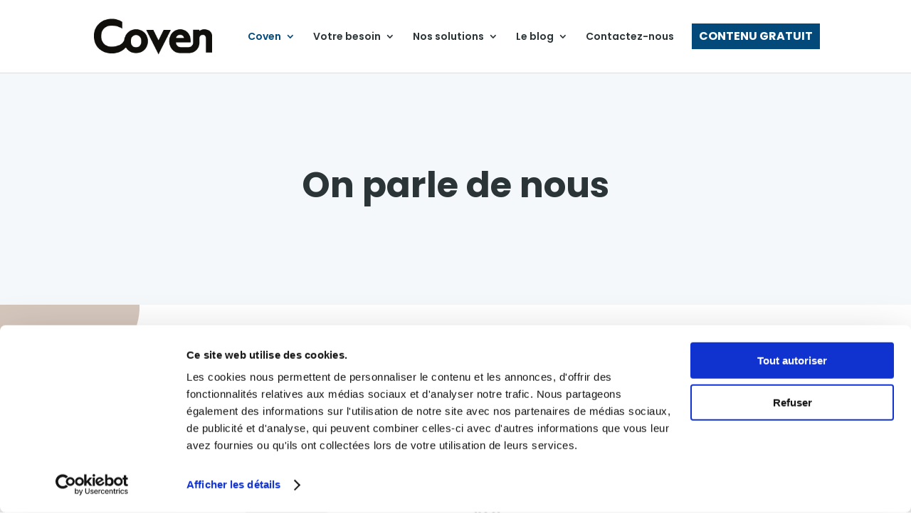

--- FILE ---
content_type: text/html; charset=UTF-8
request_url: https://coven-france.fr/on-parle-de-nous/
body_size: 17898
content:
<!DOCTYPE html>
<html lang="fr-FR">
<head>
	<meta charset="UTF-8" />
<meta http-equiv="X-UA-Compatible" content="IE=edge">
	<link rel="pingback" href="https://coven-france.fr/xmlrpc.php" />

	<script type="text/javascript">
		document.documentElement.className = 'js';
	</script>
	
	<meta name='robots' content='noindex, nofollow' />

	<!-- This site is optimized with the Yoast SEO plugin v26.8 - https://yoast.com/product/yoast-seo-wordpress/ -->
	<title>On parle de nous - Coven France</title>
<link data-rocket-prefetch href="https://www.gstatic.com" rel="dns-prefetch">
<link data-rocket-prefetch href="https://www.googletagmanager.com" rel="dns-prefetch">
<link data-rocket-prefetch href="https://www.clarity.ms" rel="dns-prefetch">
<link data-rocket-prefetch href="https://fonts.googleapis.com" rel="dns-prefetch">
<link data-rocket-prefetch href="https://cdn.jsdelivr.net" rel="dns-prefetch">
<link data-rocket-prefetch href="https://player.ausha.co" rel="dns-prefetch">
<link data-rocket-prefetch href="https://embed.podcasts.apple.com" rel="dns-prefetch">
<link data-rocket-prefetch href="https://www.google.com" rel="dns-prefetch">
<link data-rocket-preload as="style" href="https://fonts.googleapis.com/css?family=Poppins%3A100%2C100italic%2C200%2C200italic%2C300%2C300italic%2Cregular%2Citalic%2C500%2C500italic%2C600%2C600italic%2C700%2C700italic%2C800%2C800italic%2C900%2C900italic&#038;subset=latin%2Clatin-ext&#038;display=swap" rel="preload">
<link href="https://fonts.googleapis.com/css?family=Poppins%3A100%2C100italic%2C200%2C200italic%2C300%2C300italic%2Cregular%2Citalic%2C500%2C500italic%2C600%2C600italic%2C700%2C700italic%2C800%2C800italic%2C900%2C900italic&#038;subset=latin%2Clatin-ext&#038;display=swap" media="print" onload="this.media=&#039;all&#039;" rel="stylesheet">
<noscript data-wpr-hosted-gf-parameters=""><link rel="stylesheet" href="https://fonts.googleapis.com/css?family=Poppins%3A100%2C100italic%2C200%2C200italic%2C300%2C300italic%2Cregular%2Citalic%2C500%2C500italic%2C600%2C600italic%2C700%2C700italic%2C800%2C800italic%2C900%2C900italic&#038;subset=latin%2Clatin-ext&#038;display=swap"></noscript><link rel="preload" data-rocket-preload as="image" href="https://coven-france.fr/wp-content/uploads/2023/04/coven-logo-noir.png" fetchpriority="high">
	<meta property="og:locale" content="fr_FR" />
	<meta property="og:type" content="article" />
	<meta property="og:title" content="On parle de nous - Coven France" />
	<meta property="og:url" content="https://coven-france.fr/on-parle-de-nous/" />
	<meta property="og:site_name" content="Coven France" />
	<meta property="article:modified_time" content="2026-01-21T09:58:14+00:00" />
	<meta name="twitter:card" content="summary_large_image" />
	<meta name="twitter:label1" content="Durée de lecture estimée" />
	<meta name="twitter:data1" content="7 minutes" />
	<script type="application/ld+json" class="yoast-schema-graph">{"@context":"https://schema.org","@graph":[{"@type":"WebPage","@id":"https://coven-france.fr/on-parle-de-nous/","url":"https://coven-france.fr/on-parle-de-nous/","name":"On parle de nous - Coven France","isPartOf":{"@id":"https://coven-france.fr/#website"},"datePublished":"2024-04-30T12:39:35+00:00","dateModified":"2026-01-21T09:58:14+00:00","breadcrumb":{"@id":"https://coven-france.fr/on-parle-de-nous/#breadcrumb"},"inLanguage":"fr-FR","potentialAction":[{"@type":"ReadAction","target":["https://coven-france.fr/on-parle-de-nous/"]}]},{"@type":"BreadcrumbList","@id":"https://coven-france.fr/on-parle-de-nous/#breadcrumb","itemListElement":[{"@type":"ListItem","position":1,"name":"Accueil","item":"https://coven-france.fr/"},{"@type":"ListItem","position":2,"name":"On parle de nous"}]},{"@type":"WebSite","@id":"https://coven-france.fr/#website","url":"https://coven-france.fr/","name":"Coven France","description":"Management et Prevention des risques","potentialAction":[{"@type":"SearchAction","target":{"@type":"EntryPoint","urlTemplate":"https://coven-france.fr/?s={search_term_string}"},"query-input":{"@type":"PropertyValueSpecification","valueRequired":true,"valueName":"search_term_string"}}],"inLanguage":"fr-FR"}]}</script>
	<!-- / Yoast SEO plugin. -->


<meta name="robots" content="index, follow, max-snippet:-1, max-image-preview:large, max-video-preview:-1">
<link rel="canonical" href="https://coven-france.fr/on-parle-de-nous/">
<meta property="og:url" content="https://coven-france.fr/on-parle-de-nous/">
<meta property="og:site_name" content="Coven France">
<meta property="og:locale" content="fr_FR">
<meta property="og:type" content="article">
<meta property="article:author" content="">
<meta property="article:publisher" content="">
<meta property="og:title" content="On parle de nous - Coven France">
<meta property="fb:pages" content="">
<meta property="fb:admins" content="">
<meta property="fb:app_id" content="">
<meta name="twitter:card" content="summary">
<meta name="twitter:site" content="">
<meta name="twitter:creator" content="">
<meta name="twitter:title" content="On parle de nous - Coven France">
<link rel='dns-prefetch' href='//cdn.jsdelivr.net' />
<link rel='dns-prefetch' href='//www.google.com' />
<link rel='dns-prefetch' href='//fonts.googleapis.com' />
<link href='https://fonts.gstatic.com' crossorigin rel='preconnect' />
<link rel="alternate" type="application/rss+xml" title="Coven France &raquo; Flux" href="https://coven-france.fr/feed/" />
<link rel="alternate" type="application/rss+xml" title="Coven France &raquo; Flux des commentaires" href="https://coven-france.fr/comments/feed/" />
<link rel="alternate" title="oEmbed (JSON)" type="application/json+oembed" href="https://coven-france.fr/wp-json/oembed/1.0/embed?url=https%3A%2F%2Fcoven-france.fr%2Fon-parle-de-nous%2F" />
<link rel="alternate" title="oEmbed (XML)" type="text/xml+oembed" href="https://coven-france.fr/wp-json/oembed/1.0/embed?url=https%3A%2F%2Fcoven-france.fr%2Fon-parle-de-nous%2F&#038;format=xml" />
<meta content="Divi-Child v.1" name="generator"/><style id='wp-emoji-styles-inline-css' type='text/css'>

	img.wp-smiley, img.emoji {
		display: inline !important;
		border: none !important;
		box-shadow: none !important;
		height: 1em !important;
		width: 1em !important;
		margin: 0 0.07em !important;
		vertical-align: -0.1em !important;
		background: none !important;
		padding: 0 !important;
	}
/*# sourceURL=wp-emoji-styles-inline-css */
</style>
<style id='wp-block-library-inline-css' type='text/css'>
:root{--wp-block-synced-color:#7a00df;--wp-block-synced-color--rgb:122,0,223;--wp-bound-block-color:var(--wp-block-synced-color);--wp-editor-canvas-background:#ddd;--wp-admin-theme-color:#007cba;--wp-admin-theme-color--rgb:0,124,186;--wp-admin-theme-color-darker-10:#006ba1;--wp-admin-theme-color-darker-10--rgb:0,107,160.5;--wp-admin-theme-color-darker-20:#005a87;--wp-admin-theme-color-darker-20--rgb:0,90,135;--wp-admin-border-width-focus:2px}@media (min-resolution:192dpi){:root{--wp-admin-border-width-focus:1.5px}}.wp-element-button{cursor:pointer}:root .has-very-light-gray-background-color{background-color:#eee}:root .has-very-dark-gray-background-color{background-color:#313131}:root .has-very-light-gray-color{color:#eee}:root .has-very-dark-gray-color{color:#313131}:root .has-vivid-green-cyan-to-vivid-cyan-blue-gradient-background{background:linear-gradient(135deg,#00d084,#0693e3)}:root .has-purple-crush-gradient-background{background:linear-gradient(135deg,#34e2e4,#4721fb 50%,#ab1dfe)}:root .has-hazy-dawn-gradient-background{background:linear-gradient(135deg,#faaca8,#dad0ec)}:root .has-subdued-olive-gradient-background{background:linear-gradient(135deg,#fafae1,#67a671)}:root .has-atomic-cream-gradient-background{background:linear-gradient(135deg,#fdd79a,#004a59)}:root .has-nightshade-gradient-background{background:linear-gradient(135deg,#330968,#31cdcf)}:root .has-midnight-gradient-background{background:linear-gradient(135deg,#020381,#2874fc)}:root{--wp--preset--font-size--normal:16px;--wp--preset--font-size--huge:42px}.has-regular-font-size{font-size:1em}.has-larger-font-size{font-size:2.625em}.has-normal-font-size{font-size:var(--wp--preset--font-size--normal)}.has-huge-font-size{font-size:var(--wp--preset--font-size--huge)}.has-text-align-center{text-align:center}.has-text-align-left{text-align:left}.has-text-align-right{text-align:right}.has-fit-text{white-space:nowrap!important}#end-resizable-editor-section{display:none}.aligncenter{clear:both}.items-justified-left{justify-content:flex-start}.items-justified-center{justify-content:center}.items-justified-right{justify-content:flex-end}.items-justified-space-between{justify-content:space-between}.screen-reader-text{border:0;clip-path:inset(50%);height:1px;margin:-1px;overflow:hidden;padding:0;position:absolute;width:1px;word-wrap:normal!important}.screen-reader-text:focus{background-color:#ddd;clip-path:none;color:#444;display:block;font-size:1em;height:auto;left:5px;line-height:normal;padding:15px 23px 14px;text-decoration:none;top:5px;width:auto;z-index:100000}html :where(.has-border-color){border-style:solid}html :where([style*=border-top-color]){border-top-style:solid}html :where([style*=border-right-color]){border-right-style:solid}html :where([style*=border-bottom-color]){border-bottom-style:solid}html :where([style*=border-left-color]){border-left-style:solid}html :where([style*=border-width]){border-style:solid}html :where([style*=border-top-width]){border-top-style:solid}html :where([style*=border-right-width]){border-right-style:solid}html :where([style*=border-bottom-width]){border-bottom-style:solid}html :where([style*=border-left-width]){border-left-style:solid}html :where(img[class*=wp-image-]){height:auto;max-width:100%}:where(figure){margin:0 0 1em}html :where(.is-position-sticky){--wp-admin--admin-bar--position-offset:var(--wp-admin--admin-bar--height,0px)}@media screen and (max-width:600px){html :where(.is-position-sticky){--wp-admin--admin-bar--position-offset:0px}}

/*# sourceURL=wp-block-library-inline-css */
</style><style id='global-styles-inline-css' type='text/css'>
:root{--wp--preset--aspect-ratio--square: 1;--wp--preset--aspect-ratio--4-3: 4/3;--wp--preset--aspect-ratio--3-4: 3/4;--wp--preset--aspect-ratio--3-2: 3/2;--wp--preset--aspect-ratio--2-3: 2/3;--wp--preset--aspect-ratio--16-9: 16/9;--wp--preset--aspect-ratio--9-16: 9/16;--wp--preset--color--black: #000000;--wp--preset--color--cyan-bluish-gray: #abb8c3;--wp--preset--color--white: #ffffff;--wp--preset--color--pale-pink: #f78da7;--wp--preset--color--vivid-red: #cf2e2e;--wp--preset--color--luminous-vivid-orange: #ff6900;--wp--preset--color--luminous-vivid-amber: #fcb900;--wp--preset--color--light-green-cyan: #7bdcb5;--wp--preset--color--vivid-green-cyan: #00d084;--wp--preset--color--pale-cyan-blue: #8ed1fc;--wp--preset--color--vivid-cyan-blue: #0693e3;--wp--preset--color--vivid-purple: #9b51e0;--wp--preset--gradient--vivid-cyan-blue-to-vivid-purple: linear-gradient(135deg,rgb(6,147,227) 0%,rgb(155,81,224) 100%);--wp--preset--gradient--light-green-cyan-to-vivid-green-cyan: linear-gradient(135deg,rgb(122,220,180) 0%,rgb(0,208,130) 100%);--wp--preset--gradient--luminous-vivid-amber-to-luminous-vivid-orange: linear-gradient(135deg,rgb(252,185,0) 0%,rgb(255,105,0) 100%);--wp--preset--gradient--luminous-vivid-orange-to-vivid-red: linear-gradient(135deg,rgb(255,105,0) 0%,rgb(207,46,46) 100%);--wp--preset--gradient--very-light-gray-to-cyan-bluish-gray: linear-gradient(135deg,rgb(238,238,238) 0%,rgb(169,184,195) 100%);--wp--preset--gradient--cool-to-warm-spectrum: linear-gradient(135deg,rgb(74,234,220) 0%,rgb(151,120,209) 20%,rgb(207,42,186) 40%,rgb(238,44,130) 60%,rgb(251,105,98) 80%,rgb(254,248,76) 100%);--wp--preset--gradient--blush-light-purple: linear-gradient(135deg,rgb(255,206,236) 0%,rgb(152,150,240) 100%);--wp--preset--gradient--blush-bordeaux: linear-gradient(135deg,rgb(254,205,165) 0%,rgb(254,45,45) 50%,rgb(107,0,62) 100%);--wp--preset--gradient--luminous-dusk: linear-gradient(135deg,rgb(255,203,112) 0%,rgb(199,81,192) 50%,rgb(65,88,208) 100%);--wp--preset--gradient--pale-ocean: linear-gradient(135deg,rgb(255,245,203) 0%,rgb(182,227,212) 50%,rgb(51,167,181) 100%);--wp--preset--gradient--electric-grass: linear-gradient(135deg,rgb(202,248,128) 0%,rgb(113,206,126) 100%);--wp--preset--gradient--midnight: linear-gradient(135deg,rgb(2,3,129) 0%,rgb(40,116,252) 100%);--wp--preset--font-size--small: 13px;--wp--preset--font-size--medium: 20px;--wp--preset--font-size--large: 36px;--wp--preset--font-size--x-large: 42px;--wp--preset--spacing--20: 0.44rem;--wp--preset--spacing--30: 0.67rem;--wp--preset--spacing--40: 1rem;--wp--preset--spacing--50: 1.5rem;--wp--preset--spacing--60: 2.25rem;--wp--preset--spacing--70: 3.38rem;--wp--preset--spacing--80: 5.06rem;--wp--preset--shadow--natural: 6px 6px 9px rgba(0, 0, 0, 0.2);--wp--preset--shadow--deep: 12px 12px 50px rgba(0, 0, 0, 0.4);--wp--preset--shadow--sharp: 6px 6px 0px rgba(0, 0, 0, 0.2);--wp--preset--shadow--outlined: 6px 6px 0px -3px rgb(255, 255, 255), 6px 6px rgb(0, 0, 0);--wp--preset--shadow--crisp: 6px 6px 0px rgb(0, 0, 0);}:root { --wp--style--global--content-size: 823px;--wp--style--global--wide-size: 1080px; }:where(body) { margin: 0; }.wp-site-blocks > .alignleft { float: left; margin-right: 2em; }.wp-site-blocks > .alignright { float: right; margin-left: 2em; }.wp-site-blocks > .aligncenter { justify-content: center; margin-left: auto; margin-right: auto; }:where(.is-layout-flex){gap: 0.5em;}:where(.is-layout-grid){gap: 0.5em;}.is-layout-flow > .alignleft{float: left;margin-inline-start: 0;margin-inline-end: 2em;}.is-layout-flow > .alignright{float: right;margin-inline-start: 2em;margin-inline-end: 0;}.is-layout-flow > .aligncenter{margin-left: auto !important;margin-right: auto !important;}.is-layout-constrained > .alignleft{float: left;margin-inline-start: 0;margin-inline-end: 2em;}.is-layout-constrained > .alignright{float: right;margin-inline-start: 2em;margin-inline-end: 0;}.is-layout-constrained > .aligncenter{margin-left: auto !important;margin-right: auto !important;}.is-layout-constrained > :where(:not(.alignleft):not(.alignright):not(.alignfull)){max-width: var(--wp--style--global--content-size);margin-left: auto !important;margin-right: auto !important;}.is-layout-constrained > .alignwide{max-width: var(--wp--style--global--wide-size);}body .is-layout-flex{display: flex;}.is-layout-flex{flex-wrap: wrap;align-items: center;}.is-layout-flex > :is(*, div){margin: 0;}body .is-layout-grid{display: grid;}.is-layout-grid > :is(*, div){margin: 0;}body{padding-top: 0px;padding-right: 0px;padding-bottom: 0px;padding-left: 0px;}:root :where(.wp-element-button, .wp-block-button__link){background-color: #32373c;border-width: 0;color: #fff;font-family: inherit;font-size: inherit;font-style: inherit;font-weight: inherit;letter-spacing: inherit;line-height: inherit;padding-top: calc(0.667em + 2px);padding-right: calc(1.333em + 2px);padding-bottom: calc(0.667em + 2px);padding-left: calc(1.333em + 2px);text-decoration: none;text-transform: inherit;}.has-black-color{color: var(--wp--preset--color--black) !important;}.has-cyan-bluish-gray-color{color: var(--wp--preset--color--cyan-bluish-gray) !important;}.has-white-color{color: var(--wp--preset--color--white) !important;}.has-pale-pink-color{color: var(--wp--preset--color--pale-pink) !important;}.has-vivid-red-color{color: var(--wp--preset--color--vivid-red) !important;}.has-luminous-vivid-orange-color{color: var(--wp--preset--color--luminous-vivid-orange) !important;}.has-luminous-vivid-amber-color{color: var(--wp--preset--color--luminous-vivid-amber) !important;}.has-light-green-cyan-color{color: var(--wp--preset--color--light-green-cyan) !important;}.has-vivid-green-cyan-color{color: var(--wp--preset--color--vivid-green-cyan) !important;}.has-pale-cyan-blue-color{color: var(--wp--preset--color--pale-cyan-blue) !important;}.has-vivid-cyan-blue-color{color: var(--wp--preset--color--vivid-cyan-blue) !important;}.has-vivid-purple-color{color: var(--wp--preset--color--vivid-purple) !important;}.has-black-background-color{background-color: var(--wp--preset--color--black) !important;}.has-cyan-bluish-gray-background-color{background-color: var(--wp--preset--color--cyan-bluish-gray) !important;}.has-white-background-color{background-color: var(--wp--preset--color--white) !important;}.has-pale-pink-background-color{background-color: var(--wp--preset--color--pale-pink) !important;}.has-vivid-red-background-color{background-color: var(--wp--preset--color--vivid-red) !important;}.has-luminous-vivid-orange-background-color{background-color: var(--wp--preset--color--luminous-vivid-orange) !important;}.has-luminous-vivid-amber-background-color{background-color: var(--wp--preset--color--luminous-vivid-amber) !important;}.has-light-green-cyan-background-color{background-color: var(--wp--preset--color--light-green-cyan) !important;}.has-vivid-green-cyan-background-color{background-color: var(--wp--preset--color--vivid-green-cyan) !important;}.has-pale-cyan-blue-background-color{background-color: var(--wp--preset--color--pale-cyan-blue) !important;}.has-vivid-cyan-blue-background-color{background-color: var(--wp--preset--color--vivid-cyan-blue) !important;}.has-vivid-purple-background-color{background-color: var(--wp--preset--color--vivid-purple) !important;}.has-black-border-color{border-color: var(--wp--preset--color--black) !important;}.has-cyan-bluish-gray-border-color{border-color: var(--wp--preset--color--cyan-bluish-gray) !important;}.has-white-border-color{border-color: var(--wp--preset--color--white) !important;}.has-pale-pink-border-color{border-color: var(--wp--preset--color--pale-pink) !important;}.has-vivid-red-border-color{border-color: var(--wp--preset--color--vivid-red) !important;}.has-luminous-vivid-orange-border-color{border-color: var(--wp--preset--color--luminous-vivid-orange) !important;}.has-luminous-vivid-amber-border-color{border-color: var(--wp--preset--color--luminous-vivid-amber) !important;}.has-light-green-cyan-border-color{border-color: var(--wp--preset--color--light-green-cyan) !important;}.has-vivid-green-cyan-border-color{border-color: var(--wp--preset--color--vivid-green-cyan) !important;}.has-pale-cyan-blue-border-color{border-color: var(--wp--preset--color--pale-cyan-blue) !important;}.has-vivid-cyan-blue-border-color{border-color: var(--wp--preset--color--vivid-cyan-blue) !important;}.has-vivid-purple-border-color{border-color: var(--wp--preset--color--vivid-purple) !important;}.has-vivid-cyan-blue-to-vivid-purple-gradient-background{background: var(--wp--preset--gradient--vivid-cyan-blue-to-vivid-purple) !important;}.has-light-green-cyan-to-vivid-green-cyan-gradient-background{background: var(--wp--preset--gradient--light-green-cyan-to-vivid-green-cyan) !important;}.has-luminous-vivid-amber-to-luminous-vivid-orange-gradient-background{background: var(--wp--preset--gradient--luminous-vivid-amber-to-luminous-vivid-orange) !important;}.has-luminous-vivid-orange-to-vivid-red-gradient-background{background: var(--wp--preset--gradient--luminous-vivid-orange-to-vivid-red) !important;}.has-very-light-gray-to-cyan-bluish-gray-gradient-background{background: var(--wp--preset--gradient--very-light-gray-to-cyan-bluish-gray) !important;}.has-cool-to-warm-spectrum-gradient-background{background: var(--wp--preset--gradient--cool-to-warm-spectrum) !important;}.has-blush-light-purple-gradient-background{background: var(--wp--preset--gradient--blush-light-purple) !important;}.has-blush-bordeaux-gradient-background{background: var(--wp--preset--gradient--blush-bordeaux) !important;}.has-luminous-dusk-gradient-background{background: var(--wp--preset--gradient--luminous-dusk) !important;}.has-pale-ocean-gradient-background{background: var(--wp--preset--gradient--pale-ocean) !important;}.has-electric-grass-gradient-background{background: var(--wp--preset--gradient--electric-grass) !important;}.has-midnight-gradient-background{background: var(--wp--preset--gradient--midnight) !important;}.has-small-font-size{font-size: var(--wp--preset--font-size--small) !important;}.has-medium-font-size{font-size: var(--wp--preset--font-size--medium) !important;}.has-large-font-size{font-size: var(--wp--preset--font-size--large) !important;}.has-x-large-font-size{font-size: var(--wp--preset--font-size--x-large) !important;}
/*# sourceURL=global-styles-inline-css */
</style>

<link rel='stylesheet' id='slick-styles-css' href='//cdn.jsdelivr.net/npm/slick-carousel@1.8.1/slick/slick.css?ver=1.8.1' type='text/css' media='all' />
<link rel='stylesheet' id='anythingslider-styles-css' href='https://coven-france.fr/wp-content/plugins/anythingslider-divi/styles/style.min.css?ver=1.6' type='text/css' media='all' />
<link rel='stylesheet' id='divi-plus-styles-css' href='https://coven-france.fr/wp-content/plugins/divi-plus/styles/style.min.css?ver=1.20.0' type='text/css' media='all' />
<link rel='stylesheet' id='dp-owl-carousel-pro-styles-css' href='https://coven-france.fr/wp-content/plugins/dp-owl-carousel-pro/styles/style.min.css?ver=2.4.8' type='text/css' media='all' />

<link rel='stylesheet' id='dp-divi-filtergrid-bundle-style-css' href='https://coven-france.fr/wp-content/plugins/dp-divi-filtergrid/styles/bundle.css?ver=4.1.5' type='text/css' media='all' />
<link rel='stylesheet' id='divi-style-parent-css' href='https://coven-france.fr/wp-content/themes/Divi/style-static.min.css?ver=4.27.5' type='text/css' media='all' />
<link rel='stylesheet' id='divi-style-css' href='https://coven-france.fr/wp-content/themes/Divi-Child-Theme/style.css?ver=4.27.5' type='text/css' media='all' />
<script type="text/javascript" src="https://coven-france.fr/wp-includes/js/jquery/jquery.min.js?ver=3.7.1" id="jquery-core-js"></script>
<script type="text/javascript" src="https://coven-france.fr/wp-includes/js/jquery/jquery-migrate.min.js?ver=3.4.1" id="jquery-migrate-js"></script>
<link rel="https://api.w.org/" href="https://coven-france.fr/wp-json/" /><link rel="alternate" title="JSON" type="application/json" href="https://coven-france.fr/wp-json/wp/v2/pages/8539" />		<script type="text/javascript">
				(function(c,l,a,r,i,t,y){
					c[a]=c[a]||function(){(c[a].q=c[a].q||[]).push(arguments)};t=l.createElement(r);t.async=1;
					t.src="https://www.clarity.ms/tag/"+i+"?ref=wordpress";y=l.getElementsByTagName(r)[0];y.parentNode.insertBefore(t,y);
				})(window, document, "clarity", "script", "mh2kf0k2jz");
		</script>
		<meta name="viewport" content="width=device-width, initial-scale=1.0, maximum-scale=1.0, user-scalable=0" /><!-- Global site tag (gtag.js) - Google Analytics OLD -->
<script async src="https://www.googletagmanager.com/gtag/js?id=UA-145422648-1"></script>
<script>
  window.dataLayer = window.dataLayer || [];
  function gtag(){dataLayer.push(arguments);}
  gtag('js', new Date());
 
  gtag('config', 'UA-145422648-1');
</script>


<!-- Google tag (gtag.js) Googlr Analytics 4 !!!! -->
<script async src="https://www.googletagmanager.com/gtag/js?id=G-8P940FKTX1"></script>
<script>
  window.dataLayer = window.dataLayer || [];
  function gtag(){dataLayer.push(arguments);}
  gtag('js', new Date());

  gtag('config', 'G-8P940FKTX1');
</script>



<!-- Global site tag (gtag.js) - Google Ads: 710285389 -->
<script async src="https://www.googletagmanager.com/gtag/js?id=AW-710285389"></script>
<script>
  window.dataLayer = window.dataLayer || [];
  function gtag(){dataLayer.push(arguments);}
  gtag('js', new Date());
 
  gtag('config', 'AW-710285389');
</script>

<!-- Google Tag Manager -->
<script>(function(w,d,s,l,i){w[l]=w[l]||[];w[l].push({'gtm.start':
new Date().getTime(),event:'gtm.js'});var f=d.getElementsByTagName(s)[0],
j=d.createElement(s),dl=l!='dataLayer'?'&l='+l:'';j.async=true;j.src=
'https://www.googletagmanager.com/gtm.js?id='+i+dl;f.parentNode.insertBefore(j,f);
})(window,document,'script','dataLayer','GTM-PCJNQQW');</script>
<!-- End Google Tag Manager -->
<link rel="icon" href="https://coven-france.fr/wp-content/uploads/2023/05/cropped-COVENpour-kakemono-transparent-32x32.png" sizes="32x32" />
<link rel="icon" href="https://coven-france.fr/wp-content/uploads/2023/05/cropped-COVENpour-kakemono-transparent-192x192.png" sizes="192x192" />
<link rel="apple-touch-icon" href="https://coven-france.fr/wp-content/uploads/2023/05/cropped-COVENpour-kakemono-transparent-180x180.png" />
<meta name="msapplication-TileImage" content="https://coven-france.fr/wp-content/uploads/2023/05/cropped-COVENpour-kakemono-transparent-270x270.png" />
<link rel="stylesheet" id="et-core-unified-tb-656-8539-cached-inline-styles" href="https://coven-france.fr/wp-content/et-cache/8539/et-core-unified-tb-656-8539.min.css?ver=1768989496" /><link rel="stylesheet" id="et-core-unified-8539-cached-inline-styles" href="https://coven-france.fr/wp-content/et-cache/8539/et-core-unified-8539.min.css?ver=1768989496" /><meta name="generator" content="WP Rocket 3.20.3" data-wpr-features="wpr_preconnect_external_domains wpr_oci wpr_desktop" /></head>
<body data-rsssl=1 class="wp-singular page-template-default page page-id-8539 wp-theme-Divi wp-child-theme-Divi-Child-Theme et-tb-has-template et-tb-has-footer et_pb_button_helper_class et_fixed_nav et_show_nav et_primary_nav_dropdown_animation_fade et_secondary_nav_dropdown_animation_fade et_header_style_left et_cover_background et_pb_gutter et_pb_gutters3 et_pb_pagebuilder_layout et_no_sidebar et_divi_theme et-db">
	<div  id="page-container">
<div  id="et-boc" class="et-boc">
			
		

	<header  id="main-header" data-height-onload="66">
		<div class="container clearfix et_menu_container">
					<div class="logo_container">
				<span class="logo_helper"></span>
				<a href="https://coven-france.fr/">
				<img fetchpriority="high" src="https://coven-france.fr/wp-content/uploads/2023/04/coven-logo-noir.png" width="250" height="83" alt="Coven France" id="logo" data-height-percentage="54" />
				</a>
			</div>
					<div id="et-top-navigation" data-height="66" data-fixed-height="40">
									<nav id="top-menu-nav">
					<ul id="top-menu" class="nav"><li class="menu-item menu-item-type-custom menu-item-object-custom current-menu-ancestor current-menu-parent menu-item-has-children menu-item-4035"><a href="#">Coven</a>
<ul class="sub-menu">
	<li class="menu-item menu-item-type-post_type menu-item-object-page menu-item-3893"><a href="https://coven-france.fr/qui-sommes-nous/">Qui sommes-nous ?</a></li>
	<li class="menu-item menu-item-type-post_type menu-item-object-page menu-item-3892"><a href="https://coven-france.fr/la-methode-coven/">La méthode Coven</a></li>
	<li class="menu-item menu-item-type-post_type menu-item-object-page menu-item-2085"><a href="https://coven-france.fr/equipe/">L’équipe</a></li>
	<li class="menu-item menu-item-type-post_type menu-item-object-page menu-item-4034"><a href="https://coven-france.fr/partenaires/">Nos partenaires</a></li>
	<li class="menu-item menu-item-type-post_type menu-item-object-page menu-item-4470"><a href="https://coven-france.fr/les-rencontres-de-la-prevention/">Les Rencontres de la Prévention</a></li>
	<li class="menu-item menu-item-type-post_type menu-item-object-page menu-item-5847"><a href="https://coven-france.fr/lagenda-coven/">L’agenda Coven</a></li>
	<li class="menu-item menu-item-type-post_type menu-item-object-page current-menu-item page_item page-item-8539 current_page_item menu-item-8608"><a href="https://coven-france.fr/on-parle-de-nous/" aria-current="page">On parle de nous</a></li>
	<li class="menu-item menu-item-type-post_type menu-item-object-page menu-item-4474"><a href="https://coven-france.fr/recrutement/">Recrutement</a></li>
</ul>
</li>
<li class="menu-item menu-item-type-custom menu-item-object-custom menu-item-has-children menu-item-4012"><a href="#">Votre besoin</a>
<ul class="sub-menu">
	<li class="menu-item menu-item-type-post_type menu-item-object-page menu-item-2089"><a href="https://coven-france.fr/vos-ateliers-grandeur-nature/">Journées Sécurité</a></li>
	<li class="menu-item menu-item-type-post_type menu-item-object-page menu-item-12769"><a href="https://coven-france.fr/vos-1/4-dheure-securite/">1/4 d’heure sécurité</a></li>
	<li class="menu-item menu-item-type-post_type menu-item-object-page menu-item-12768"><a href="https://coven-france.fr/vos-seminaires/">Séminaires</a></li>
	<li class="menu-item menu-item-type-post_type menu-item-object-page menu-item-12147"><a href="https://coven-france.fr/serious-games/">Serious Games</a></li>
	<li class="menu-item menu-item-type-post_type menu-item-object-page menu-item-13349"><a href="https://coven-france.fr/votre-safety-room/">Dojo Sécurité</a></li>
	<li class="menu-item menu-item-type-custom menu-item-object-custom menu-item-13315"><a href="https://coven-france.fr/vos-ateliers-personnalises/">Créer un serious game</a></li>
</ul>
</li>
<li class="menu-item menu-item-type-custom menu-item-object-custom menu-item-has-children menu-item-4420"><a href="#">Nos solutions</a>
<ul class="sub-menu">
	<li class="menu-item menu-item-type-post_type menu-item-object-page menu-item-4463"><a href="https://coven-france.fr/catalogue-coven/">Catalogue Coven</a></li>
	<li class="menu-item menu-item-type-custom menu-item-object-custom menu-item-has-children menu-item-13165"><a href="https://coven-france.fr/vos-ateliers-grandeur-nature/">Journées Sécurité et séminaires</a>
	<ul class="sub-menu">
		<li class="menu-item menu-item-type-post_type menu-item-object-page menu-item-has-children menu-item-4462"><a href="https://coven-france.fr/escape-games-prevention/">Escape Games</a>
		<ul class="sub-menu">
			<li class="menu-item menu-item-type-post_type menu-item-object-page menu-item-4461"><a href="https://coven-france.fr/escape-game-multirisques/">Escape Game Multirisques</a></li>
			<li class="menu-item menu-item-type-post_type menu-item-object-page menu-item-4459"><a href="https://coven-france.fr/escape-game-amiante/">Escape Game Amiante</a></li>
			<li class="menu-item menu-item-type-post_type menu-item-object-page menu-item-4460"><a href="https://coven-france.fr/escape-game-hauteur/">Escape Game Hauteur</a></li>
		</ul>
</li>
		<li class="menu-item menu-item-type-post_type menu-item-object-page menu-item-4467"><a href="https://coven-france.fr/mur-prevention/">Mur Prévention</a></li>
		<li class="menu-item menu-item-type-post_type menu-item-object-page menu-item-12297"><a href="https://coven-france.fr/faire-face-aux-imprevus/">Faire face aux imprévus</a></li>
		<li class="menu-item menu-item-type-post_type menu-item-object-page menu-item-has-children menu-item-4466"><a href="https://coven-france.fr/mission-prevention/">Mission prévention</a>
		<ul class="sub-menu">
			<li class="menu-item menu-item-type-post_type menu-item-object-page menu-item-11413"><a href="https://coven-france.fr/mission-prevention-risque-electrique/">Mission risque électrique</a></li>
			<li class="menu-item menu-item-type-post_type menu-item-object-page menu-item-11430"><a href="https://coven-france.fr/mission-prevention-chutes-de-plain-pied/">Mission chutes de plain-pied</a></li>
			<li class="menu-item menu-item-type-post_type menu-item-object-page menu-item-11429"><a href="https://coven-france.fr/mission-prevention-risque-routier/">Mission risque routier</a></li>
			<li class="menu-item menu-item-type-post_type menu-item-object-page menu-item-11412"><a href="https://coven-france.fr/mission-prevention-prevention-des-tms/">Mission TMS</a></li>
			<li class="menu-item menu-item-type-post_type menu-item-object-page menu-item-11414"><a href="https://coven-france.fr/mission-prevention-coactivite/">Mission Co-activité</a></li>
		</ul>
</li>
		<li class="menu-item menu-item-type-post_type menu-item-object-page menu-item-has-children menu-item-12355"><a href="https://coven-france.fr/enquetes-prevention/">Enquêtes prévention</a>
		<ul class="sub-menu">
			<li class="menu-item menu-item-type-post_type menu-item-object-page menu-item-12354"><a href="https://coven-france.fr/enquete-prevention-secourisme/">Secourisme</a></li>
			<li class="menu-item menu-item-type-post_type menu-item-object-page menu-item-13102"><a href="https://coven-france.fr/enquete-culture-securite/">Culture sécurité</a></li>
		</ul>
</li>
		<li class="menu-item menu-item-type-post_type menu-item-object-page menu-item-14580"><a href="https://coven-france.fr/piliers-securite/">Piliers Sécurité</a></li>
		<li class="menu-item menu-item-type-post_type menu-item-object-page menu-item-4421"><a href="https://coven-france.fr/atelier-prevention-des-tms/">Atelier TMS</a></li>
		<li class="menu-item menu-item-type-post_type menu-item-object-page menu-item-4464"><a href="https://coven-france.fr/ateliers-qvct/">Ateliers QVCT</a></li>
	</ul>
</li>
	<li class="menu-item menu-item-type-post_type menu-item-object-page menu-item-has-children menu-item-6301"><a href="https://coven-france.fr/serious-games/">Serious Games : achat ou location</a>
	<ul class="sub-menu">
		<li class="menu-item menu-item-type-post_type menu-item-object-page menu-item-13529"><a href="https://coven-france.fr/serious-games/les-box-prevention/">Les Box Prévention</a></li>
		<li class="menu-item menu-item-type-post_type menu-item-object-page menu-item-13530"><a href="https://coven-france.fr/le-jeu-des-9-principes-generaux-de-prevention/">Le jeu des 9 PGP</a></li>
		<li class="menu-item menu-item-type-post_type menu-item-object-page menu-item-13531"><a href="https://coven-france.fr/enquetes-prevention/">Enquêtes prévention</a></li>
		<li class="menu-item menu-item-type-post_type menu-item-object-page menu-item-13532"><a href="https://coven-france.fr/faire-face-aux-imprevus/">Faire face aux imprévus</a></li>
	</ul>
</li>
	<li class="menu-item menu-item-type-post_type menu-item-object-page menu-item-13170"><a href="https://coven-france.fr/vos-ateliers-personnalises/">Serious Game sur mesure</a></li>
	<li class="menu-item menu-item-type-post_type menu-item-object-page menu-item-14967"><a href="https://coven-france.fr/votre-safety-room/">Dojo Sécurité</a></li>
</ul>
</li>
<li class="menu-item menu-item-type-custom menu-item-object-custom menu-item-has-children menu-item-14346"><a href="#">Le blog</a>
<ul class="sub-menu">
	<li class="menu-item menu-item-type-post_type menu-item-object-page menu-item-4471"><a href="https://coven-france.fr/nos-realisations/">Nos réalisations</a></li>
	<li class="menu-item menu-item-type-post_type menu-item-object-page menu-item-14315"><a href="https://coven-france.fr/nos-realisations-2/">À la une</a></li>
</ul>
</li>
<li class="menu-item menu-item-type-post_type menu-item-object-page menu-item-4473"><a href="https://coven-france.fr/contact/">Contactez-nous</a></li>
<li class="header-bouton menu-item menu-item-type-custom menu-item-object-custom menu-item-8177"><a target="_blank" href="https://coven-france.fr/notre-offre-gratuite/">Contenu gratuit</a></li>
</ul>					</nav>
				
				
				
				
				<div id="et_mobile_nav_menu">
				<div class="mobile_nav closed">
					<span class="select_page">Sélectionner une page</span>
					<span class="mobile_menu_bar mobile_menu_bar_toggle"></span>
				</div>
			</div>			</div> <!-- #et-top-navigation -->
		</div> <!-- .container -->
			</header> <!-- #main-header -->
<div  id="et-main-area">
	
<div id="main-content">


			
				<article id="post-8539" class="post-8539 page type-page status-publish hentry">

				
					<div class="entry-content">
					<div class="et-l et-l--post">
			<div class="et_builder_inner_content et_pb_gutters3">
		<div class="et_pb_section et_pb_section_0 et_pb_with_background et_section_regular" >
				
				
				
				
				
				
				<div class="et_pb_row et_pb_row_0">
				<div class="et_pb_column et_pb_column_4_4 et_pb_column_0  et_pb_css_mix_blend_mode_passthrough et-last-child">
				
				
				
				
				<div class="et_pb_module et_pb_text et_pb_text_0  et_pb_text_align_left et_pb_bg_layout_light">
				
				
				
				
				<div class="et_pb_text_inner"><h1>On parle de nous</h1></div>
			</div>
			</div>
				
				
				
				
			</div>
				
				
			</div><div class="et_pb_section et_pb_section_1 et_section_regular" >
				
				
				
				
				
				
				<div class="et_pb_row et_pb_row_1">
				<div class="et_pb_column et_pb_column_4_4 et_pb_column_1  et_pb_css_mix_blend_mode_passthrough et-last-child">
				
				
				
				
				<div class="et_pb_module et_pb_text et_pb_text_1 h2-fancy beige  et_pb_text_align_left et_pb_bg_layout_light">
				
				
				
				
				<div class="et_pb_text_inner"><h2><span>Les</span> <span>livres</span> <span>blancs</span></h2></div>
			</div>
			</div>
				
				
				
				
			</div><div class="et_pb_row et_pb_row_2">
				<div class="et_pb_column et_pb_column_4_4 et_pb_column_2  et_pb_css_mix_blend_mode_passthrough et-last-child">
				
				
				
				
				<div class="et_pb_module et_pb_image et_pb_image_0">
				
				
				
				
				<span class="et_pb_image_wrap "><img alt="Une forme graphique beige" loading="lazy" alt="Une forme graphique beige" decoding="async" width="196" height="192" src="https://coven-france.fr/wp-content/uploads/2023/04/forme-beige.svg" alt="" title="forme-beige" class="wp-image-3685" /></span>
			</div>
			</div>
				
				
				
				
			</div><div class="et_pb_row et_pb_row_3">
				<div class="et_pb_column et_pb_column_4_4 et_pb_column_3  et_pb_css_mix_blend_mode_passthrough et-last-child">
				
				
				
				
				<div class="et_pb_module et_pb_slider et_pb_slider_0 et_pb_slider_fullwidth_off">
				<div class="et_pb_slides">
					<div class="et_pb_slide et_pb_slide_0 et_pb_bg_layout_light et_pb_slide_with_image et_pb_media_alignment_center et-pb-active-slide" data-slide-id="et_pb_slide_0">
				
				
				<div class="et_pb_container clearfix">
					<div class="et_pb_slider_container_inner">
						<div class="et_pb_slide_image"><img alt="Livre blanc Coven" alt="Livre blanc Coven" fetchpriority="high" decoding="async" width="1485" height="1485" src="https://coven-france.fr/wp-content/uploads/2025/01/Post-Instagram-guide-offert-gratuit-moderne-simple-violet-1.jpg" alt="" srcset="https://coven-france.fr/wp-content/uploads/2025/01/Post-Instagram-guide-offert-gratuit-moderne-simple-violet-1.jpg 1485w, https://coven-france.fr/wp-content/uploads/2025/01/Post-Instagram-guide-offert-gratuit-moderne-simple-violet-1-1280x1280.jpg 1280w, https://coven-france.fr/wp-content/uploads/2025/01/Post-Instagram-guide-offert-gratuit-moderne-simple-violet-1-980x980.jpg 980w, https://coven-france.fr/wp-content/uploads/2025/01/Post-Instagram-guide-offert-gratuit-moderne-simple-violet-1-480x480.jpg 480w" sizes="(min-width: 0px) and (max-width: 480px) 480px, (min-width: 481px) and (max-width: 980px) 980px, (min-width: 981px) and (max-width: 1280px) 1280px, (min-width: 1281px) 1485px, 100vw" class="wp-image-12391" /></div>
						<div class="et_pb_slide_description">
							<h2 class="et_pb_slide_title"><a href="https://coven-france.fr/calculez-votre-roi-avec-coven/">Livre blanc : comment calculer son ROI ? </a></h2><div class="et_pb_slide_content"><p data-pm-slice="0 0 &#091;&#093;">Découvrez notre livre blanc <strong>« Budget Prévention : comment calculer son ROI (</strong>Retour Sur Investissement)<br />Vous retrouverez également notre<strong> outil simple et 100% gratuit </strong>pour calculer les bénéfices de vos actions de prévention.</p></div>
							<div class="et_pb_button_wrapper"><a class="et_pb_button et_pb_more_button" href="https://coven-france.fr/calculez-votre-roi-avec-coven/">J&#039;accède au livre blanc</a></div>
						</div>
					</div>
				</div>
				
				
				
			</div>
			<div class="et_pb_slide et_pb_slide_1 et_pb_bg_layout_light et_pb_slide_with_image et_pb_media_alignment_center" data-slide-id="et_pb_slide_1">
				
				
				<div class="et_pb_container clearfix">
					<div class="et_pb_slider_container_inner">
						<div class="et_pb_slide_image"><img alt="Photo du livre blanc Coven &quot;9 méthodes pour transformer la bête noire en atout&quot;" loading="lazy" alt="Photo du livre blanc Coven &quot;9 méthodes pour transformer la bête noire en atout&quot;" decoding="async" width="800" height="621" src="https://coven-france.fr/wp-content/uploads/2024/09/Visuels-site-presse-1.png" alt="" srcset="https://coven-france.fr/wp-content/uploads/2024/09/Visuels-site-presse-1.png 800w, https://coven-france.fr/wp-content/uploads/2024/09/Visuels-site-presse-1-480x373.png 480w" sizes="(min-width: 0px) and (max-width: 480px) 480px, (min-width: 481px) 800px, 100vw" class="wp-image-9856" /></div>
						<div class="et_pb_slide_description">
							<h2 class="et_pb_slide_title"><a href="https://coven-france.fr/wp-content/uploads/2024/09/Livre-blanc-9-Methodes-de-Prevention.pdf">9 méthodes pour une prévention simple et efficace </a></h2><div class="et_pb_slide_content"><p data-pm-slice="0 0 &#091;&#093;"><strong>Quinze Productions</strong> a sollicité Coven pour son livre blanc<em> « 9 méthodes pour transformer la bête noire en atout »</em>. L&rsquo;objectif ? Proposer des solutions simples et accessibles pour dynamiser la culture prévention des entreprises.<br />Retrouvez une partie des solutions pédagogiques et participatives Coven.</p></div>
							<div class="et_pb_button_wrapper"><a class="et_pb_button et_pb_more_button" href="https://coven-france.fr/wp-content/uploads/2024/09/Livre-blanc-9-Methodes-de-Prevention.pdf">Découvrir le livre blanc</a></div>
						</div>
					</div>
				</div>
				
				
				
			</div>
			
				</div>
				
			</div>
			
			</div>
				
				
				
				
			</div><div class="et_pb_row et_pb_row_4">
				<div class="et_pb_column et_pb_column_4_4 et_pb_column_4  et_pb_css_mix_blend_mode_passthrough et-last-child">
				
				
				
				
				<div class="et_pb_module et_pb_text et_pb_text_2 h2-fancy beige  et_pb_text_align_left et_pb_bg_layout_light">
				
				
				
				
				<div class="et_pb_text_inner"><h2><span>Les</span> <span>podcasts</span></h2></div>
			</div>
			</div>
				
				
				
				
			</div><div class="et_pb_row et_pb_row_5">
				<div class="et_pb_column et_pb_column_4_4 et_pb_column_5  et_pb_css_mix_blend_mode_passthrough et-last-child">
				
				
				
				
				<div class="et_pb_module et_pb_slider et_pb_slider_1 et_pb_slider_fullwidth_off">
				<div class="et_pb_slides">
					<div class="et_pb_slide et_pb_slide_2 et_pb_bg_layout_light et_pb_media_alignment_center et-pb-active-slide" data-slide-id="et_pb_slide_2">
				
				
				<div class="et_pb_container clearfix">
					<div class="et_pb_slider_container_inner">
						
						<div class="et_pb_slide_description">
							<h2 class="et_pb_slide_title">La sécurité sur les chantiers, ce n'est pas un jeu  - 6 H du BAT 🧱 </h2><div class="et_pb_slide_content"><iframe name="Ausha Podcast Player" frameborder="0" loading="lazy" id="ausha-oqYo" height="220" style="border: none; width:100%; height:220px" src="https://player.ausha.co/?showId=mEezZF9mOWDP&#038;color=%23000000&#038;podcastId=01n92uYDr1O9&#038;v=3&#038;playerId=ausha-oqYo"></iframe><script src="https://player.ausha.co/ausha-player.js"></script></div>
							
						</div>
					</div>
				</div>
				
				
				
			</div>
			<div class="et_pb_slide et_pb_slide_3 et_pb_bg_layout_light et_pb_media_alignment_center" data-slide-id="et_pb_slide_3">
				
				
				<div class="et_pb_container clearfix">
					<div class="et_pb_slider_container_inner">
						
						<div class="et_pb_slide_description">
							<h2 class="et_pb_slide_title">Innover dans la prévention des risques avec des Escape Game Coven</h2><div class="et_pb_slide_content"><iframe allow="autoplay *; encrypted-media *; fullscreen *; clipboard-write" frameborder="0" height="175" style="width:100%;max-width:660px;overflow:hidden;border-radius:10px;" sandbox="allow-forms allow-popups allow-same-origin allow-scripts allow-storage-access-by-user-activation allow-top-navigation-by-user-activation" src="https://embed.podcasts.apple.com/fr/podcast/11-julie-cutillas-innover-dans-la-pr%C3%A9vention-des-risques/id1506882762?i=1000480267223"></iframe></div>
							
						</div>
					</div>
				</div>
				
				
				
			</div>
			
				</div>
				
			</div>
			
			</div>
				
				
				
				
			</div><div class="et_pb_row et_pb_row_6">
				<div class="et_pb_column et_pb_column_4_4 et_pb_column_6  et_pb_css_mix_blend_mode_passthrough et-last-child">
				
				
				
				
				<div class="et_pb_module et_pb_text et_pb_text_3 h2-fancy beige  et_pb_text_align_left et_pb_bg_layout_light">
				
				
				
				
				<div class="et_pb_text_inner"><h2><span>La</span> <span>presse</span></h2></div>
			</div>
			</div>
				
				
				
				
			</div><div class="et_pb_row et_pb_row_7">
				<div class="et_pb_column et_pb_column_4_4 et_pb_column_7  et_pb_css_mix_blend_mode_passthrough et-last-child">
				
				
				
				
				<div class="et_pb_module et_pb_slider et_pb_slider_2 et_pb_slider_fullwidth_off">
				<div class="et_pb_slides">
					<div class="et_pb_slide et_pb_slide_4 et_clickable et_pb_bg_layout_light et_pb_slide_with_image et_pb_media_alignment_center et-pb-active-slide" data-slide-id="et_pb_slide_4">
				
				
				<div class="et_pb_container clearfix">
					<div class="et_pb_slider_container_inner">
						<div class="et_pb_slide_image"><img alt="Coven dans le Pic Magazine" alt="Coven dans le Pic Magazine" loading="lazy" decoding="async" width="600" height="380" src="https://coven-france.fr/wp-content/uploads/2026/01/Visuels-du-site-21.png" alt="" srcset="https://coven-france.fr/wp-content/uploads/2026/01/Visuels-du-site-21.png 600w, https://coven-france.fr/wp-content/uploads/2026/01/Visuels-du-site-21-480x304.png 480w" sizes="(min-width: 0px) and (max-width: 480px) 480px, (min-width: 481px) 600px, 100vw" class="wp-image-14965" /></div>
						<div class="et_pb_slide_description">
							<h2 class="et_pb_slide_title"><a href="https://www.pic-magazine.fr/archives-magazine/novembre-decembre-2025-125">Jouer le jeu de la prévention</a></h2><div class="et_pb_slide_content"><div class="chapo">
<div class="chapo">
<p><strong data-start="100" data-end="109">Coven</strong> apparaît dans le<a href="https://www.pic-magazine.fr/archives-magazine/novembre-decembre-2025-125"> <strong data-start="140" data-end="181"><span class="hover:entity-accent entity-underline inline cursor-pointer align-baseline"><span class="whitespace-normal">PIC Magazine</span></span></strong></a> de novembre-décembre 2025, revue de référence dédiée à la santé et à la sécurité au travail.</p>
<p>L’occasion de mettre en avant une approche qui engage autrement les équipes, ainsi que deux solutions développées par Coven : les <a href="https://coven-france.fr/votre-safety-room/"><strong data-start="360" data-end="377">Dojo Sécurité</strong></a>, pour vivre la prévention de façon immersive, et les <a href="https://coven-france.fr/serious-games/les-box-prevention/"><strong data-start="431" data-end="449">Box Prévention</strong></a>, pensées pour animer des temps collectifs concrets et participatifs.</p>
</div>
</div></div>
							<div class="et_pb_button_wrapper"><a class="et_pb_button et_pb_more_button" href="https://www.pic-magazine.fr/archives-magazine/novembre-decembre-2025-125">Lire l&#039;article</a></div>
						</div>
					</div>
				</div>
				
				
				
			</div>
			<div class="et_pb_slide et_pb_slide_5 et_clickable et_pb_bg_layout_light et_pb_slide_with_image et_pb_media_alignment_center" data-slide-id="et_pb_slide_5">
				
				
				<div class="et_pb_container clearfix">
					<div class="et_pb_slider_container_inner">
						<div class="et_pb_slide_image"><img alt="Des personnes sont en train d&#039;expérimenter l&#039;escape game multirisques Coven" alt="Des personnes sont en train d&#039;expérimenter l&#039;escape game multirisques Coven" loading="lazy" decoding="async" width="800" height="621" src="https://coven-france.fr/wp-content/uploads/2024/06/Visuels-site-presse.jpg" alt="" srcset="https://coven-france.fr/wp-content/uploads/2024/06/Visuels-site-presse.jpg 800w, https://coven-france.fr/wp-content/uploads/2024/06/Visuels-site-presse-480x373.jpg 480w" sizes="(min-width: 0px) and (max-width: 480px) 480px, (min-width: 481px) 800px, 100vw" class="wp-image-9152" /></div>
						<div class="et_pb_slide_description">
							<h2 class="et_pb_slide_title"><a href="https://coven-france.fr/wp-content/uploads/2024/06/Article-SST-Mag-1ere-page.pdf">Jouer le jeu de la prévention</a></h2><div class="et_pb_slide_content"><div class="chapo">
<div class="chapo">
<p> <span class="fontstyle0">En 2019, Julie Cutillas crée Coven avec un premier <a href="https://coven-france.fr/escape-game-multirisques/">escape game multirisques</a>. Aujourd’hui, son entreprise propose à différents secteurs, comme le bâtiment, l’agroalimentaire ou les transports, des scénarios et ateliers de prévention </span><span class="fontstyle0">sur-mesure. Découvrez la première page de l&rsquo;article réalisé par <a href="https://www.sstmag.fr/">SST MAG</a>.<br />Retrouvez la suite de l&rsquo;article dans le numéro 29 grâce à <a href="https://www.sstmag.fr/produit/sst-mag-n29/">ce lien</a>.</span></p>
</div>
</div></div>
							<div class="et_pb_button_wrapper"><a class="et_pb_button et_pb_more_button" href="https://coven-france.fr/wp-content/uploads/2024/06/Article-SST-Mag-1ere-page.pdf">Lire l&#039;article</a></div>
						</div>
					</div>
				</div>
				
				
				
			</div>
			<div class="et_pb_slide et_pb_slide_6 et_pb_bg_layout_light et_pb_slide_with_image et_pb_media_alignment_center" data-slide-id="et_pb_slide_6">
				
				
				<div class="et_pb_container clearfix">
					<div class="et_pb_slider_container_inner">
						<div class="et_pb_slide_image"><img alt="Photo de groupe pour le prix des leaders bienveillants de l&#039;édition 2023 de Préventica" alt="Photo de groupe pour le prix des leaders bienveillants de l&#039;édition 2023 de Préventica" loading="lazy" decoding="async" width="800" height="621" src="https://coven-france.fr/wp-content/uploads/2024/04/1.png" alt="" srcset="https://coven-france.fr/wp-content/uploads/2024/04/1.png 800w, https://coven-france.fr/wp-content/uploads/2024/04/1-480x373.png 480w" sizes="(min-width: 0px) and (max-width: 480px) 480px, (min-width: 481px) 800px, 100vw" class="wp-image-8546" /></div>
						<div class="et_pb_slide_description">
							<h2 class="et_pb_slide_title"><a href="https://www.preventica.com/actu-interview-cutillas-coven.php"> Nos ingrédients pour une équipe soudée et déterminée !</a></h2><div class="et_pb_slide_content"><div class="chapo">
<div class="chapo">
<p>Coven propose un éventail de <a href="https://coven-france.fr/vos-journees-securite/">solutions pédagogiques et innovantes</a> pour accompagner ses clients dans la mise en place, le déploiement et le suivi de leur politique de prévention. Julie Cutillas, fondatrice et gérante, présente le projet qui leur a valu de remporter le Prix des Leaders Bienveillants Préventica.</p>
</div>
</div></div>
							<div class="et_pb_button_wrapper"><a class="et_pb_button et_pb_more_button" href="https://www.preventica.com/actu-interview-cutillas-coven.php">Lire l&#039;article</a></div>
						</div>
					</div>
				</div>
				
				
				
			</div>
			<div class="et_pb_slide et_pb_slide_7 et_pb_bg_layout_light et_pb_slide_with_image et_pb_media_alignment_center" data-slide-id="et_pb_slide_7">
				
				
				<div class="et_pb_container clearfix">
					<div class="et_pb_slider_container_inner">
						<div class="et_pb_slide_image"><img alt="Photo de l&#039;escape game multirisques avec Julie Cutillas à Préventica" alt="Photo de l&#039;escape game multirisques avec Julie Cutillas à Préventica" loading="lazy" decoding="async" width="800" height="621" src="https://coven-france.fr/wp-content/uploads/2024/04/2.png" alt="" srcset="https://coven-france.fr/wp-content/uploads/2024/04/2.png 800w, https://coven-france.fr/wp-content/uploads/2024/04/2-480x373.png 480w" sizes="(min-width: 0px) and (max-width: 480px) 480px, (min-width: 481px) 800px, 100vw" class="wp-image-8547" /></div>
						<div class="et_pb_slide_description">
							<h2 class="et_pb_slide_title"><a href="https://www.preventica.com/actu-interview-cuticullas-coven.php">Un Escape Game pour sensibiliser à la prévention des risques</a></h2><div class="et_pb_slide_content"><div class="chapo">
<p>Depuis 2019, Coven organise des <a href="https://coven-france.fr/escape-games-prevention/">Escape Games Prévention</a> à travers toute la France. Dans ces jeux de réflexion, les collaborateurs sont mis en situation réelle et doivent communiquer et coopérer pour résoudre des énigmes sur des thématiques prévention.</p>
</div></div>
							<div class="et_pb_button_wrapper"><a class="et_pb_button et_pb_more_button" href="https://www.preventica.com/actu-interview-cuticullas-coven.php">Lire l&#039;article</a></div>
						</div>
					</div>
				</div>
				
				
				
			</div>
			<div class="et_pb_slide et_pb_slide_8 et_pb_bg_layout_light et_pb_slide_with_image et_pb_media_alignment_center" data-slide-id="et_pb_slide_8">
				
				
				<div class="et_pb_container clearfix">
					<div class="et_pb_slider_container_inner">
						<div class="et_pb_slide_image"><img alt="Photo de l&#039;escape game multirisques" alt="Photo de l&#039;escape game multirisques" loading="lazy" decoding="async" width="800" height="621" src="https://coven-france.fr/wp-content/uploads/2024/04/3.png" alt="" srcset="https://coven-france.fr/wp-content/uploads/2024/04/3.png 800w, https://coven-france.fr/wp-content/uploads/2024/04/3-480x373.png 480w" sizes="(min-width: 0px) and (max-width: 480px) 480px, (min-width: 481px) 800px, 100vw" class="wp-image-8548" /></div>
						<div class="et_pb_slide_description">
							<h2 class="et_pb_slide_title"><a href="https://www.preventionbtp.fr/actualites/Formations/un-escape-game-prevention-avec-resolution-d-enigmes_2oXLRBDgnZuD8XSKBPhtXB">Un Escape Game prévention avec résolution d’énigmes</a></h2><div class="et_pb_slide_content"><div class="chapo">
<div class="margin-bottom-small rich-text">
<p>Comment aborder la prévention autrement, de façon ludique et en étant acteur de sa propre sécurité ? C’est toute l’idée de <a href="https://coven-france.fr/escape-games-prevention/">l’Escape Game</a> conçu par les experts QSE de Coven.</p>
</div>
</div></div>
							<div class="et_pb_button_wrapper"><a class="et_pb_button et_pb_more_button" href="https://www.preventionbtp.fr/actualites/Formations/un-escape-game-prevention-avec-resolution-d-enigmes_2oXLRBDgnZuD8XSKBPhtXB">Lire l&#039;article</a></div>
						</div>
					</div>
				</div>
				
				
				
			</div>
			
				</div>
				
			</div>
			
			</div>
				
				
				
				
			</div>
				
				
			</div><div class="et_pb_section et_pb_section_2 et_section_regular" >
				
				
				
				
				
				
				<div class="et_pb_row et_pb_row_9">
				<div class="et_pb_column et_pb_column_4_4 et_pb_column_8  et_pb_css_mix_blend_mode_passthrough et-last-child">
				
				
				
				
				<div class="et_pb_module et_pb_text et_pb_text_4 h2-fancy bleu  et_pb_text_align_left et_pb_bg_layout_light">
				
				
				
				
				<div class="et_pb_text_inner"><h3>Besoin d’informations ?<br />
</h3></div>
			</div><div class="et_pb_module et_pb_text et_pb_text_5  et_pb_text_align_center et_pb_bg_layout_light">
				
				
				
				
				<div class="et_pb_text_inner"><p>Nous sommes à votre écoute !</p></div>
			</div><div class="et_pb_button_module_wrapper et_pb_button_0_wrapper et_pb_button_alignment_center et_pb_module ">
				<a class="et_pb_button et_pb_button_0 et_pb_bg_layout_light" href="/contact/" target="_blank">Contactez-nous</a>
			</div>
			</div>
				
				
				
				
			</div><div class="et_pb_row et_pb_row_11">
				<div class="et_pb_column et_pb_column_4_4 et_pb_column_9  et_pb_css_mix_blend_mode_passthrough et-last-child">
				
				
				
				
				<div class="et_pb_module et_pb_text et_pb_text_6 h2-fancy beige  et_pb_text_align_left et_pb_bg_layout_light">
				
				
				
				
				<div class="et_pb_text_inner"><h2><span>Nos</span> <span>actualités</span></h2></div>
			</div><div class="et_pb_with_border et_pb_module dpdfg_filtergrid dpdfg_filtergrid_0">
				
				
				
				
				
				
				<div class="et_pb_module_inner">
					<!-- DPDFG Start Main Container --><div class="dp-dfg-container dp-dfg-layout-grid dp-dfg-skin-default dp-dfg-skin-top-filters" data-active-filter="all" data-page="1" data-found-posts="25" data-post-number="3" data-default-filter="All" data-link-filter="" data-cache="off" data-ratio="0.71" data-show-thumb="on" data-action="link" data-new-window="off" data-filters="off" data-date-filters="off" data-multifilter="off|OR" data-multilevel="off|AND|off" data-sorting="off" data-order="DESC" data-orderby="date" data-initorderby="date" data-url-navigation="off" data-url-history="on|reload" data-ajax-filters="off" data-doing-ajax="off" data-module="dpdfg_filtergrid_0" data-search="off" data-search-position="above" data-terms-tags="on" data-pagination="off" data-filter-method="default" data-third-party="" data-lightbox="on|||" data-video-preview="off" data-no-init="off" data-st="on" data-no-results="off"><div class="dp-dfg-items"><article id="post-14988" class="dp-dfg-item post-14988 post type-post status-publish format-standard has-post-thumbnail hentry category-atelier-sur-mesure"     data-position="0"   data-new-tab="off"   data-action-priority="item"><figure class="dp-dfg-image entry-thumb"><a href="https://coven-france.fr/coven-a-concu-un-jeu-digital-interactif-pense-comme-une-experience-immersive-et-participative-deployee-a-grande-echelle/" class="dp-dfg-image-link" ><img loading="lazy" decoding="async" class="dp-dfg-featured-image" src="https://coven-france.fr/wp-content/uploads/2026/01/Vignettes-Nos-realisations-site-internet-6-400x284.png" alt="Sensibiliser au développement durable à grande échelle : le défi d&rsquo;Eiffage Energies Systèmes" width="400" height="284" data-ratio="0.71"/></a></figure><div class="dp-dfg-overlay"><span class="dfg_et_overlay"  data-icon="&#xe050;"></span></div><div class="dp-dfg-header entry-header"><h2 class="entry-title">Sensibiliser au développement durable à grande échelle : le défi d&rsquo;Eiffage Energies Systèmes</h2></div><div class="dp-dfg-meta entry-meta"></div><div class="et_pb_button_wrapper read-more-wrapper"><a class="et_pb_button dp-dfg-more-button" href="https://coven-france.fr/coven-a-concu-un-jeu-digital-interactif-pense-comme-une-experience-immersive-et-participative-deployee-a-grande-echelle/" data-icon="&#x35;" >Lire la suite</a></div></article><!-- DPDFG End Post Item Container --><article id="post-14005" class="dp-dfg-item post-14005 post type-post status-publish format-standard has-post-thumbnail hentry category-atelier-sur-mesure"     data-position="1"   data-new-tab="off"   data-action-priority="item"><figure class="dp-dfg-image entry-thumb"><a href="https://coven-france.fr/une-journee-securite-pour-sensibiliser-de-200-apprenants/" class="dp-dfg-image-link" ><img loading="lazy" decoding="async" class="dp-dfg-featured-image" src="https://coven-france.fr/wp-content/uploads/2025/05/Vignettes-Nos-realisations-site-internet-1-400x284.jpg" alt="Une Journée Sécurité pour sensibiliser + de 200 apprenants" width="400" height="284" data-ratio="0.71"/></a></figure><div class="dp-dfg-overlay"><span class="dfg_et_overlay"  data-icon="&#xe050;"></span></div><div class="dp-dfg-header entry-header"><h2 class="entry-title">Une Journée Sécurité pour sensibiliser + de 200 apprenants</h2></div><div class="dp-dfg-meta entry-meta"></div><div class="et_pb_button_wrapper read-more-wrapper"><a class="et_pb_button dp-dfg-more-button" href="https://coven-france.fr/une-journee-securite-pour-sensibiliser-de-200-apprenants/" data-icon="&#x35;" >Lire la suite</a></div></article><!-- DPDFG End Post Item Container --><article id="post-13784" class="dp-dfg-item post-13784 post type-post status-publish format-standard has-post-thumbnail hentry category-atelier-sur-mesure"     data-position="2"   data-new-tab="off"   data-action-priority="item"><figure class="dp-dfg-image entry-thumb"><a href="https://coven-france.fr/250-collaborateurs-sensibilises-avec-une-prevention-100%25-terrain/" class="dp-dfg-image-link" ><img loading="lazy" decoding="async" class="dp-dfg-featured-image" src="https://coven-france.fr/wp-content/uploads/2025/04/Vignettes-Nos-realisations-site-internet-11-400x284.jpg" alt="250 collaborateurs sensibilisés avec une prévention 100% terrain !" width="400" height="284" data-ratio="0.71"/></a></figure><div class="dp-dfg-overlay"><span class="dfg_et_overlay"  data-icon="&#xe050;"></span></div><div class="dp-dfg-header entry-header"><h2 class="entry-title">250 collaborateurs sensibilisés avec une prévention 100% terrain !</h2></div><div class="dp-dfg-meta entry-meta"></div><div class="et_pb_button_wrapper read-more-wrapper"><a class="et_pb_button dp-dfg-more-button" href="https://coven-france.fr/250-collaborateurs-sensibilises-avec-une-prevention-100%25-terrain/" data-icon="&#x35;" >Lire la suite</a></div></article><!-- DPDFG End Post Item Container --></div><div class="dp-dfg-announcer screen-reader-text" aria-live="polite" aria-atomic="true"></div></div><!-- DPDFG End Main Container --><div class="dp-dfg-data dp-dfg-hide"><div class="dp-dfg-ajax-data" data-ajax="{&quot;custom_query&quot;:&quot;basic&quot;,&quot;support_for&quot;:&quot;sfp&quot;,&quot;sfp_id&quot;:&quot;&quot;,&quot;include_categories&quot;:&quot;57,58&quot;,&quot;current_post_type&quot;:&quot;on&quot;,&quot;multiple_cpt&quot;:&quot;post&quot;,&quot;use_taxonomy_terms&quot;:&quot;off&quot;,&quot;multiple_taxonomies&quot;:&quot;category&quot;,&quot;taxonomies_relation&quot;:&quot;OR&quot;,&quot;include_terms&quot;:&quot;&quot;,&quot;terms_relation&quot;:&quot;IN&quot;,&quot;include_children_terms&quot;:&quot;on&quot;,&quot;exclude_taxonomies&quot;:&quot;category&quot;,&quot;exclude_taxonomies_relation&quot;:&quot;OR&quot;,&quot;exclude_terms&quot;:&quot;&quot;,&quot;meta_query&quot;:&quot;off&quot;,&quot;meta_cf_key&quot;:&quot;&quot;,&quot;meta_cf_value&quot;:&quot;&quot;,&quot;meta_cf_compare&quot;:&quot;Equal To&quot;,&quot;meta_cf_type&quot;:&quot;CHAR&quot;,&quot;related_taxonomies&quot;:&quot;&quot;,&quot;related_criteria&quot;:&quot;one_in_one&quot;,&quot;posts_ids&quot;:&quot;&quot;,&quot;post_number&quot;:&quot;3&quot;,&quot;offset_number&quot;:&quot;0&quot;,&quot;order&quot;:&quot;DESC&quot;,&quot;orderby&quot;:&quot;date&quot;,&quot;meta_key&quot;:&quot;&quot;,&quot;meta_type&quot;:&quot;CHAR&quot;,&quot;show_private&quot;:&quot;off&quot;,&quot;current_author&quot;:&quot;off&quot;,&quot;sticky_posts&quot;:&quot;off&quot;,&quot;remove_current_post&quot;:&quot;off&quot;,&quot;no_results&quot;:&quot;No results found.&quot;,&quot;thumbnail_action&quot;:&quot;link&quot;,&quot;gallery_cf_name&quot;:&quot;&quot;,&quot;lightbox_elements&quot;:&quot;on|||&quot;,&quot;show_thumbnail&quot;:&quot;on&quot;,&quot;thumbnail_size&quot;:&quot;400x284&quot;,&quot;t_alt&quot;:&quot;title&quot;,&quot;use_overlay&quot;:&quot;on&quot;,&quot;show_title&quot;:&quot;on&quot;,&quot;title_link&quot;:&quot;off&quot;,&quot;show_post_meta&quot;:&quot;on&quot;,&quot;meta_separator&quot;:&quot; | &quot;,&quot;show_author&quot;:&quot;off&quot;,&quot;author_prefix_text&quot;:&quot;By &quot;,&quot;show_date&quot;:&quot;off&quot;,&quot;date_format&quot;:&quot;j F Y&quot;,&quot;show_terms&quot;:&quot;off&quot;,&quot;show_terms_taxonomy&quot;:&quot;category&quot;,&quot;terms_separator&quot;:&quot;,&quot;,&quot;terms_links&quot;:&quot;on&quot;,&quot;show_comments&quot;:&quot;off&quot;,&quot;show_content&quot;:&quot;off&quot;,&quot;content_length&quot;:&quot;excerpt&quot;,&quot;truncate_content&quot;:&quot;120&quot;,&quot;truncate_excerpt&quot;:&quot;off&quot;,&quot;strip_html&quot;:&quot;on&quot;,&quot;action_button&quot;:&quot;off&quot;,&quot;action_button_text&quot;:&quot;Click Action Button&quot;,&quot;read_more&quot;:&quot;on&quot;,&quot;read_more_text&quot;:&quot;Lire la suite&quot;,&quot;read_more_window&quot;:&quot;off&quot;,&quot;show_custom_fields&quot;:&quot;off&quot;,&quot;custom_fields&quot;:&quot;&quot;,&quot;show_custom_content&quot;:&quot;off&quot;,&quot;custom_content_container&quot;:&quot;on&quot;,&quot;custom_url&quot;:&quot;off&quot;,&quot;custom_url_field_name&quot;:&quot;&quot;,&quot;custom_url_target&quot;:&quot;same&quot;,&quot;show_video_preview&quot;:&quot;off&quot;,&quot;video_module&quot;:&quot;off&quot;,&quot;video_action&quot;:&quot;play&quot;,&quot;video_action_priority&quot;:&quot;on&quot;,&quot;video_overlay&quot;:&quot;on&quot;,&quot;video_overlay_icon&quot;:&quot;on&quot;,&quot;video_icon&quot;:&quot;&amp;#x49;||divi||400&quot;,&quot;video_icon_color&quot;:&quot;#ffffff&quot;,&quot;video_overlay_color&quot;:&quot;rgba(0,0,0,0.6)&quot;,&quot;show_filters&quot;:&quot;off&quot;,&quot;multilevel&quot;:&quot;off&quot;,&quot;multilevel_hierarchy&quot;:&quot;off&quot;,&quot;multilevel_hierarchy_tax&quot;:&quot;[{\&quot;name\&quot;:\&quot;category\&quot;,\&quot;label\&quot;:\&quot;\&quot;,\&quot;all\&quot;:\&quot;\&quot;}]&quot;,&quot;multilevel_relation&quot;:&quot;AND&quot;,&quot;multilevel_tax_data&quot;:&quot;[{\&quot;name\&quot;:\&quot;category\&quot;,\&quot;label\&quot;:\&quot;\&quot;,\&quot;all\&quot;:\&quot;\&quot;}]&quot;,&quot;filter_children_terms&quot;:&quot;on&quot;,&quot;use_custom_terms_filters&quot;:&quot;off&quot;,&quot;filter_taxonomies&quot;:&quot;category&quot;,&quot;filter_terms&quot;:&quot;&quot;,&quot;default_filter&quot;:&quot;All&quot;,&quot;filters_order&quot;:&quot;ASC&quot;,&quot;filters_sort&quot;:&quot;id&quot;,&quot;filters_custom&quot;:&quot;&quot;,&quot;hide_all&quot;:&quot;off&quot;,&quot;all_text&quot;:&quot;All&quot;,&quot;s_df&quot;:&quot;off&quot;,&quot;df_col&quot;:&quot;post_date&quot;,&quot;s_df_y&quot;:&quot;on&quot;,&quot;s_df_m&quot;:&quot;on&quot;,&quot;filter_layout&quot;:&quot;button&quot;,&quot;multifilter&quot;:&quot;off&quot;,&quot;multifilter_relation&quot;:&quot;OR&quot;,&quot;show_sort&quot;:&quot;off&quot;,&quot;ajax_filters&quot;:&quot;off&quot;,&quot;cache_on_page&quot;:&quot;off&quot;,&quot;show_pagination&quot;:&quot;off&quot;,&quot;pagination_type&quot;:&quot;paged&quot;,&quot;ajax_load_more_text&quot;:&quot;Load More&quot;,&quot;previous_icon&quot;:&quot;&amp;#x34;||divi||400&quot;,&quot;next_icon&quot;:&quot;&amp;#x35;||divi||400&quot;,&quot;previous_text&quot;:&quot;&quot;,&quot;next_text&quot;:&quot;&quot;,&quot;pagination_pages&quot;:&quot;2&quot;,&quot;items_layout&quot;:&quot;dp-dfg-layout-grid&quot;,&quot;thumb_width&quot;:&quot;33%&quot;,&quot;items_width&quot;:&quot;30%&quot;,&quot;items_skin&quot;:&quot;dp-dfg-skin-default&quot;,&quot;primary_view&quot;:&quot;[{\&quot;name\&quot;:\&quot;thumbnail\&quot;,\&quot;show\&quot;:\&quot;on\&quot;},{\&quot;name\&quot;:\&quot;overlay\&quot;,\&quot;show\&quot;:\&quot;on\&quot;},{\&quot;name\&quot;:\&quot;title\&quot;,\&quot;show\&quot;:\&quot;off\&quot;},{\&quot;name\&quot;:\&quot;meta\&quot;,\&quot;show\&quot;:\&quot;off\&quot;},{\&quot;name\&quot;:\&quot;ext\&quot;,\&quot;show\&quot;:\&quot;off\&quot;},{\&quot;name\&quot;:\&quot;content\&quot;,\&quot;show\&quot;:\&quot;off\&quot;},{\&quot;name\&quot;:\&quot;action_button\&quot;,\&quot;show\&quot;:\&quot;off\&quot;},{\&quot;name\&quot;:\&quot;read_more_button\&quot;,\&quot;show\&quot;:\&quot;off\&quot;},{\&quot;name\&quot;:\&quot;custom_content\&quot;,\&quot;show\&quot;:\&quot;off\&quot;}]&quot;,&quot;secondary_view&quot;:&quot;[{\&quot;name\&quot;:\&quot;thumbnail\&quot;,\&quot;show\&quot;:\&quot;off\&quot;},{\&quot;name\&quot;:\&quot;title\&quot;,\&quot;show\&quot;:\&quot;on\&quot;},{\&quot;name\&quot;:\&quot;meta\&quot;,\&quot;show\&quot;:\&quot;on\&quot;},{\&quot;name\&quot;:\&quot;ext\&quot;,\&quot;show\&quot;:\&quot;on\&quot;},{\&quot;name\&quot;:\&quot;content\&quot;,\&quot;show\&quot;:\&quot;on\&quot;},{\&quot;name\&quot;:\&quot;action_button\&quot;,\&quot;show\&quot;:\&quot;on\&quot;},{\&quot;name\&quot;:\&quot;read_more_button\&quot;,\&quot;show\&quot;:\&quot;on\&quot;},{\&quot;name\&quot;:\&quot;custom_content\&quot;,\&quot;show\&quot;:\&quot;on\&quot;}]&quot;,&quot;popup_template&quot;:&quot;default&quot;,&quot;popup_link_target&quot;:&quot;none&quot;,&quot;popup_code&quot;:&quot;&quot;,&quot;use_overlay_icon&quot;:&quot;on&quot;,&quot;hover_icon&quot;:&quot;&amp;#xe050;||divi||400&quot;,&quot;overlay_icon_color&quot;:&quot;#2ea3f2&quot;,&quot;hover_overlay_color&quot;:&quot;rgba(255,255,255,0.9)&quot;,&quot;show_search&quot;:&quot;off&quot;,&quot;search_position&quot;:&quot;above&quot;,&quot;orderby_search&quot;:&quot;on&quot;,&quot;relevanssi&quot;:&quot;off&quot;,&quot;bg_items&quot;:&quot;&quot;,&quot;admin_label&quot;:&quot;&quot;,&quot;module_id&quot;:&quot;&quot;,&quot;module_class&quot;:&quot;&quot;,&quot;dpdfg_entry_title_level&quot;:&quot;h2&quot;,&quot;read_more_button_icon&quot;:&quot;&amp;#x35;||divi||400&quot;,&quot;action_button_icon&quot;:&quot;&quot;,&quot;the_ID&quot;:8539,&quot;the_author&quot;:1,&quot;seed&quot;:477,&quot;query_context&quot;:&quot;initial_query&quot;,&quot;conditional_tags&quot;:{&quot;is_user_logged_in&quot;:&quot;off&quot;,&quot;is_front_page&quot;:&quot;off&quot;,&quot;is_singular&quot;:&quot;on&quot;,&quot;is_archive&quot;:&quot;off&quot;,&quot;is_search&quot;:&quot;off&quot;,&quot;is_tax&quot;:&quot;off&quot;,&quot;is_author&quot;:&quot;off&quot;,&quot;is_date&quot;:&quot;off&quot;,&quot;is_post_type&quot;:&quot;off&quot;},&quot;query_var&quot;:{&quot;s&quot;:&quot;&quot;,&quot;year&quot;:&quot;0&quot;,&quot;monthnum&quot;:&quot;0&quot;,&quot;day&quot;:&quot;0&quot;,&quot;post_type&quot;:&quot;&quot;},&quot;custom_data&quot;:[]}"></div><div class="dp-dfg-no-results-data"><div class="dp-dfg-no-results">No results found.</div></div><div class="dp-dfg-loader-data"></div></div>
				</div>
			</div><div class="et_pb_button_module_wrapper et_pb_button_1_wrapper et_pb_button_alignment_center et_pb_module ">
				<a class="et_pb_button et_pb_button_1 et_pb_bg_layout_light" href="/actualites/">Toute l’actu</a>
			</div>
			</div>
				
				
				
				
			</div>
				
				
			</div>		</div>
	</div>
						</div>

				
				</article>

			

</div>

	<footer class="et-l et-l--footer">
			<div class="et_builder_inner_content et_pb_gutters3">
		<div class="et_pb_section et_pb_section_0_tb_footer et_section_regular" >
				
				
				
				
				
				
				<div class="et_pb_row et_pb_row_0_tb_footer et_animated">
				<div class="et_pb_column et_pb_column_2_5 et_pb_column_0_tb_footer  et_pb_css_mix_blend_mode_passthrough">
				
				
				
				
				<div class="et_pb_module et_pb_text et_pb_text_0_tb_footer h2-fancy beige  et_pb_text_align_left et_pb_bg_layout_light">
				
				
				
				
				<div class="et_pb_text_inner"><h2><span>Ils nous font</span><br />
<span>confiance</span></h2></div>
			</div><div class="et_pb_button_module_wrapper et_pb_button_0_tb_footer_wrapper  et_pb_module ">
				<a class="et_pb_button et_pb_button_0_tb_footer et_pb_bg_layout_light" href="/references/">Nos références</a>
			</div>
			</div><div class="et_pb_column et_pb_column_3_5 et_pb_column_1_tb_footer  et_pb_css_mix_blend_mode_passthrough et-last-child">
				
				
				
				
				<div class="et_pb_module et_pb_image et_pb_image_0_tb_footer">
				
				
				
				
				<span class="et_pb_image_wrap "><img loading="lazy" decoding="async" width="1532" height="468" src="https://coven-france.fr/wp-content/uploads/2023/05/Sans-titre-95.png" alt="Photo des logos des clients de Coven" title="Photo des logos des clients de Coven" srcset="https://coven-france.fr/wp-content/uploads/2023/05/Sans-titre-95.png 1532w, https://coven-france.fr/wp-content/uploads/2023/05/Sans-titre-95-1280x391.png 1280w, https://coven-france.fr/wp-content/uploads/2023/05/Sans-titre-95-980x299.png 980w, https://coven-france.fr/wp-content/uploads/2023/05/Sans-titre-95-480x147.png 480w" sizes="(min-width: 0px) and (max-width: 480px) 480px, (min-width: 481px) and (max-width: 980px) 980px, (min-width: 981px) and (max-width: 1280px) 1280px, (min-width: 1281px) 1532px, 100vw" class="wp-image-4483" /></span>
			</div>
			</div>
				
				
				
				
			</div>
				
				
			</div><div class="et_pb_section et_pb_section_1_tb_footer et_pb_with_background et_section_regular" >
				
				
				
				
				
				
				<div class="et_pb_row et_pb_row_1_tb_footer">
				<div class="et_pb_column et_pb_column_4_4 et_pb_column_2_tb_footer  et_pb_css_mix_blend_mode_passthrough et-last-child">
				
				
				
				
				<div class="et_pb_module et_pb_divider_0_tb_footer et_pb_space et_pb_divider_hidden"><div class="et_pb_divider_internal"></div></div>
			</div>
				
				
				
				
			</div>
				
				
			</div><div class="et_pb_section et_pb_section_2_tb_footer et_pb_with_background et_section_regular" >
				
				
				
				
				
				
				<div class="et_pb_row et_pb_row_2_tb_footer">
				<div class="et_pb_column et_pb_column_1_5 et_pb_column_3_tb_footer  et_pb_css_mix_blend_mode_passthrough">
				
				
				
				
				<div class="et_pb_module et_pb_text et_pb_text_1_tb_footer  et_pb_text_align_left et_pb_bg_layout_light">
				
				
				
				
				<div class="et_pb_text_inner"><h5>Coven</h5>
<p><a href="/qui-sommes-nous/">Qui sommes-nous ?</a><br /><a href="/la-methode-coven/">La méthode Coven</a><br /><a href="/equipe/">L’équipe</a><br /><a href="/partenaires/">Nos partenaires</a><br /><a href="/recrutement/">Recrutement</a></p></div>
			</div>
			</div><div class="et_pb_column et_pb_column_1_5 et_pb_column_4_tb_footer  et_pb_css_mix_blend_mode_passthrough">
				
				
				
				
				<div class="et_pb_module et_pb_text et_pb_text_2_tb_footer  et_pb_text_align_left et_pb_bg_layout_light">
				
				
				
				
				<div class="et_pb_text_inner"><h5>Votre besoin</h5>
<p><a href="/vos-journees-securite/">Vos Journées Sécurité</a><br /><a href="https://coven-france.fr/vos-1/4-dheure-securite/">Vos 1/4 d&rsquo;heure sécurité</a><br /><a href="https://coven-france.fr/vos-seminaires/">Vos séminaires</a><br /><a href="https://coven-france.fr/box-prevention/">Vos Serious Games</a><br /><a href="https://coven-france.fr/votre-safety-room/">Votre Safety Room</a><br /><a href="/vos-ateliers-sur-mesure/"></a><a href="/vos-ateliers-sur-mesure/">Personnalisez votre atelier</a><br /><a href="https://coven-france.fr/calculez-votre-roi-avec-coven/">Calculez votre ROI</a></p></div>
			</div><div class="et_pb_module et_pb_text et_pb_text_3_tb_footer  et_pb_text_align_left et_pb_bg_layout_light">
				
				
				
				
				<div class="et_pb_text_inner"><h5>Nos événements</h5>
<p><a href="/les-rencontres-de-la-prevention/">Les Rencontres de la Prévention</a></p></div>
			</div>
			</div><div class="et_pb_column et_pb_column_1_5 et_pb_column_5_tb_footer  et_pb_css_mix_blend_mode_passthrough">
				
				
				
				
				<div class="et_pb_module et_pb_image et_pb_image_1_tb_footer">
				
				
				
				
				<span class="et_pb_image_wrap "><img alt="Logo Coven" loading="lazy" decoding="async" width="249" height="100" src="https://coven-france.fr/wp-content/uploads/2020/09/COVEN_Logotype_Baseline_Blanc-03.png" alt="" title="COVEN_Logotype_Baseline_Blanc-03" class="wp-image-2022" /></span>
			</div><ul class="et_pb_module et_pb_social_media_follow et_pb_social_media_follow_0_tb_footer clearfix  et_pb_text_align_center et_pb_bg_layout_light">
				
				
				
				
				<li
            class='et_pb_social_media_follow_network_0_tb_footer et_pb_section_video_on_hover et_pb_social_icon et_pb_social_network_link  et-social-facebook'><a
              href='https://www.facebook.com/Coven-France-405090950051439/'
              class='icon et_pb_with_border'
              title='Suivez sur Facebook'
               target="_blank"><span
                class='et_pb_social_media_follow_network_name'
                aria-hidden='true'
                >Suivre</span></a></li><li
            class='et_pb_social_media_follow_network_1_tb_footer et_pb_section_video_on_hover et_pb_social_icon et_pb_social_network_link  et-social-linkedin'><a
              href='https://www.linkedin.com/company/coven/'
              class='icon et_pb_with_border'
              title='Suivez sur LinkedIn'
               target="_blank"><span
                class='et_pb_social_media_follow_network_name'
                aria-hidden='true'
                >Suivre</span></a></li><li
            class='et_pb_social_media_follow_network_2_tb_footer et_pb_section_video_on_hover et_pb_social_icon et_pb_social_network_link  et-social-twitter'><a
              href='https://twitter.com/CovenFrance'
              class='icon et_pb_with_border'
              title='Suivez sur X'
               target="_blank"><span
                class='et_pb_social_media_follow_network_name'
                aria-hidden='true'
                >Suivre</span></a></li><li
            class='et_pb_social_media_follow_network_3_tb_footer et_pb_section_video_on_hover et_pb_social_icon et_pb_social_network_link  et-social-youtube'><a
              href='https://www.youtube.com/@covenfrance'
              class='icon et_pb_with_border'
              title='Suivez sur Youtube'
               target="_blank"><span
                class='et_pb_social_media_follow_network_name'
                aria-hidden='true'
                >Suivre</span></a></li>
			</ul>
			</div><div class="et_pb_column et_pb_column_1_5 et_pb_column_6_tb_footer  et_pb_css_mix_blend_mode_passthrough">
				
				
				
				
				<div class="et_pb_module et_pb_text et_pb_text_4_tb_footer  et_pb_text_align_left et_pb_bg_layout_light">
				
				
				
				
				<div class="et_pb_text_inner"><h5>Nos solutions</h5>
<p><a href="/catalogue-coven/">Catalogue Coven</a><br /><a href="/escape-games-prevention/">Escape Games Prévention</a><br /><a href="/mur-prevention/">Mur prévention</a><br /><a href="https://coven-france.fr/faire-face-aux-imprevus/">Faire face aux imprévus</a><br /><a href="/les-cles-de-la-prevention/">Misssion Prévention</a><br /><a href="https://coven-france.fr/enquetes-prevention/">Enquêtes Prévention</a><br /><a href="/atelier-prevention-des-tms/">Atelier Prévention TMS</a><br /><a href="https://coven-france.fr/box-prevention/">Serious Games</a><br /><a href="https://coven-france.fr/safety-room-dojo-securite/">Safety Room</a><br /><a href="/ateliers-sqvt/">Ateliers QVCT</a></p></div>
			</div>
			</div><div class="et_pb_column et_pb_column_1_5 et_pb_column_7_tb_footer  et_pb_css_mix_blend_mode_passthrough et-last-child">
				
				
				
				
				<div class="et_pb_module et_pb_text et_pb_text_5_tb_footer  et_pb_text_align_left et_pb_bg_layout_light">
				
				
				
				
				<div class="et_pb_text_inner"><h5>Informations</h5>
<p><a href="/actualites/">Nos réalisations</a><br /><span style="font-size: 14px;"><a href="https://coven-france.fr/faq/">FAQ</a><br /></span><a href="/contact/">Contact</a><br /><a href="https://coven-france.fr/mentionslegales/">Mentions légales/CGU</a><br /><a href="https://coven-france.fr/politique-de-confidentialite/">Politique de Confidentialité</a></p>
<p>&nbsp;</p></div>
			</div>
			</div>
				
				
				
				
			</div><div class="et_pb_row et_pb_row_3_tb_footer">
				<div class="et_pb_column et_pb_column_4_4 et_pb_column_8_tb_footer  et_pb_css_mix_blend_mode_passthrough et-last-child">
				
				
				
				
				<div class="et_pb_module et_pb_text et_pb_text_6_tb_footer  et_pb_text_align_center et_pb_bg_layout_light">
				
				
				
				
				<div class="et_pb_text_inner"><p>© 2025 Coven | Tout droit réservé</p></div>
			</div>
			</div>
				
				
				
				
			</div>
				
				
			</div>		</div>
	</footer>
		</div>

			
		</div>
		</div>

			<script type="speculationrules">
{"prefetch":[{"source":"document","where":{"and":[{"href_matches":"/*"},{"not":{"href_matches":["/wp-*.php","/wp-admin/*","/wp-content/uploads/*","/wp-content/*","/wp-content/plugins/*","/wp-content/themes/Divi-Child-Theme/*","/wp-content/themes/Divi/*","/*\\?(.+)"]}},{"not":{"selector_matches":"a[rel~=\"nofollow\"]"}},{"not":{"selector_matches":".no-prefetch, .no-prefetch a"}}]},"eagerness":"conservative"}]}
</script>
	<script type="text/javascript">
				var et_animation_data = [{"class":"et_pb_row_0_tb_footer","style":"slideBottom","repeat":"once","duration":"1000ms","delay":"0ms","intensity":"50%","starting_opacity":"0%","speed_curve":"ease-in-out"}];
					var et_link_options_data = [{"class":"et_pb_slide_4","url":"https:\/\/www.pic-magazine.fr\/archives-magazine\/novembre-decembre-2025-125","target":"_self"},{"class":"et_pb_slide_5","url":"https:\/\/coven-france.fr\/wp-content\/uploads\/2024\/06\/Article-SST-Mag-1ere-page.pdf","target":"_self"}];
			</script>
	<script type="text/javascript" src="https://coven-france.fr/wp-content/themes/Divi-Child-Theme/js/custom.js?ver=2.1" id="js-custom-js"></script>
<script type="text/javascript" src="//cdn.jsdelivr.net/npm/slick-carousel@1.8.1/slick/slick.min.js?ver=24dd82712215e22a84518b967daf7ffe" id="slick-js-js"></script>
<script type="text/javascript" id="divi-custom-script-js-extra">
/* <![CDATA[ */
var DIVI = {"item_count":"%d Item","items_count":"%d Items"};
var et_builder_utils_params = {"condition":{"diviTheme":true,"extraTheme":false},"scrollLocations":["app","top"],"builderScrollLocations":{"desktop":"app","tablet":"app","phone":"app"},"onloadScrollLocation":"app","builderType":"fe"};
var et_frontend_scripts = {"builderCssContainerPrefix":"#et-boc","builderCssLayoutPrefix":"#et-boc .et-l"};
var et_pb_custom = {"ajaxurl":"https://coven-france.fr/wp-admin/admin-ajax.php","images_uri":"https://coven-france.fr/wp-content/themes/Divi/images","builder_images_uri":"https://coven-france.fr/wp-content/themes/Divi/includes/builder/images","et_frontend_nonce":"6b4a26fb19","subscription_failed":"Veuillez v\u00e9rifier les champs ci-dessous pour vous assurer que vous avez entr\u00e9 les informations correctes.","et_ab_log_nonce":"b46aa2df91","fill_message":"S'il vous pla\u00eet, remplissez les champs suivants:","contact_error_message":"Veuillez corriger les erreurs suivantes :","invalid":"E-mail non valide","captcha":"Captcha","prev":"Pr\u00e9c\u00e9dent","previous":"Pr\u00e9c\u00e9dente","next":"Prochaine","wrong_captcha":"Vous avez entr\u00e9 le mauvais num\u00e9ro dans le captcha.","wrong_checkbox":"Case \u00e0 cocher","ignore_waypoints":"no","is_divi_theme_used":"1","widget_search_selector":".widget_search","ab_tests":[],"is_ab_testing_active":"","page_id":"8539","unique_test_id":"","ab_bounce_rate":"5","is_cache_plugin_active":"yes","is_shortcode_tracking":"","tinymce_uri":"https://coven-france.fr/wp-content/themes/Divi/includes/builder/frontend-builder/assets/vendors","accent_color":"#034a7a","waypoints_options":[]};
var et_pb_box_shadow_elements = [];
//# sourceURL=divi-custom-script-js-extra
/* ]]> */
</script>
<script type="text/javascript" src="https://coven-france.fr/wp-content/themes/Divi/js/scripts.min.js?ver=4.27.5" id="divi-custom-script-js"></script>
<script type="text/javascript" src="https://coven-france.fr/wp-content/themes/Divi/core/admin/js/es6-promise.auto.min.js?ver=4.27.5" id="es6-promise-js"></script>
<script type="text/javascript" src="https://www.google.com/recaptcha/api.js?render=6LdhEt8UAAAAAFuuTlE-A1HS8631PirjNielcAp6&amp;ver=4.27.5" id="et-recaptcha-v3-js"></script>
<script type="text/javascript" id="et-core-api-spam-recaptcha-js-extra">
/* <![CDATA[ */
var et_core_api_spam_recaptcha = {"site_key":"6LdhEt8UAAAAAFuuTlE-A1HS8631PirjNielcAp6","page_action":{"action":"on_parle_de_nous"}};
//# sourceURL=et-core-api-spam-recaptcha-js-extra
/* ]]> */
</script>
<script type="text/javascript" src="https://coven-france.fr/wp-content/themes/Divi/core/admin/js/recaptcha.js?ver=4.27.5" id="et-core-api-spam-recaptcha-js"></script>
<script type="text/javascript" src="https://coven-france.fr/wp-content/themes/Divi/includes/builder/feature/dynamic-assets/assets/js/jquery.fitvids.js?ver=4.27.5" id="fitvids-js"></script>
<script type="text/javascript" src="https://coven-france.fr/wp-includes/js/comment-reply.min.js?ver=24dd82712215e22a84518b967daf7ffe" id="comment-reply-js" async="async" data-wp-strategy="async" fetchpriority="low"></script>
<script type="text/javascript" src="https://coven-france.fr/wp-content/themes/Divi/includes/builder/feature/dynamic-assets/assets/js/jquery.mobile.js?ver=4.27.5" id="jquery-mobile-js"></script>
<script type="text/javascript" src="https://coven-france.fr/wp-content/themes/Divi/includes/builder/feature/dynamic-assets/assets/js/magnific-popup.js?ver=4.27.5" id="magnific-popup-js"></script>
<script type="text/javascript" src="https://coven-france.fr/wp-content/themes/Divi/includes/builder/feature/dynamic-assets/assets/js/easypiechart.js?ver=4.27.5" id="easypiechart-js"></script>
<script type="text/javascript" src="https://coven-france.fr/wp-content/themes/Divi/includes/builder/feature/dynamic-assets/assets/js/salvattore.js?ver=4.27.5" id="salvattore-js"></script>
<script type="text/javascript" src="https://coven-france.fr/wp-content/plugins/anythingslider-divi/scripts/frontend-bundle.min.js?ver=1.6" id="anythingslider-frontend-bundle-js"></script>
<script type="text/javascript" id="divi-plus-frontend-bundle-js-extra">
/* <![CDATA[ */
var DiviPlusFrontendData = {"version":"1.20.0","ajaxurl":"https://coven-france.fr/wp-admin/admin-ajax.php","ajaxnonce":"b346c9f384"};
//# sourceURL=divi-plus-frontend-bundle-js-extra
/* ]]> */
</script>
<script type="text/javascript" src="https://coven-france.fr/wp-content/plugins/divi-plus/scripts/frontend-bundle.min.js?ver=1.20.0" id="divi-plus-frontend-bundle-js"></script>
<script type="text/javascript" id="gforms_recaptcha_recaptcha-js-extra">
/* <![CDATA[ */
var gforms_recaptcha_recaptcha_strings = {"nonce":"5f81c238d7","disconnect":"Disconnecting","change_connection_type":"Resetting","spinner":"https://coven-france.fr/wp-content/plugins/gravityforms/images/spinner.svg","connection_type":"classic","disable_badge":"","change_connection_type_title":"Change Connection Type","change_connection_type_message":"Changing the connection type will delete your current settings.  Do you want to proceed?","disconnect_title":"Disconnect","disconnect_message":"Disconnecting from reCAPTCHA will delete your current settings.  Do you want to proceed?","site_key":"6LdhEt8UAAAAAFuuTlE-A1HS8631PirjNielcAp6"};
//# sourceURL=gforms_recaptcha_recaptcha-js-extra
/* ]]> */
</script>
<script type="text/javascript" src="https://www.google.com/recaptcha/api.js?render=6LdhEt8UAAAAAFuuTlE-A1HS8631PirjNielcAp6&amp;ver=2.1.0" id="gforms_recaptcha_recaptcha-js" defer="defer" data-wp-strategy="defer"></script>
<script type="text/javascript" src="https://coven-france.fr/wp-content/plugins/gravityformsrecaptcha/js/frontend.min.js?ver=2.1.0" id="gforms_recaptcha_frontend-js" defer="defer" data-wp-strategy="defer"></script>
<script type="text/javascript" src="https://coven-france.fr/wp-content/themes/Divi/core/admin/js/common.js?ver=4.27.5" id="et-core-common-js"></script>
<script type="text/javascript" id="dp-divi-filtergrid-frontend-script-js-extra">
/* <![CDATA[ */
var dpdfg = {"loader_html":"\u003Cdiv class=\"et-fb-loader-wrapper dp-dfg-loader\"\u003E\u003Cdiv class=\"et-fb-loader\"\u003E\u003C/div\u003E\u003C/div\u003E","ajaxurl":"https://coven-france.fr/wp-admin/admin-ajax.php"};
//# sourceURL=dp-divi-filtergrid-frontend-script-js-extra
/* ]]> */
</script>
<script type="text/javascript" src="https://coven-france.fr/wp-content/plugins/dp-divi-filtergrid/scripts/frontend.js?ver=4.1.5" id="dp-divi-filtergrid-frontend-script-js"></script>
<script type="text/javascript" id="et-builder-modules-script-motion-js-extra">
/* <![CDATA[ */
var et_pb_motion_elements = {"desktop":[],"tablet":[],"phone":[]};
//# sourceURL=et-builder-modules-script-motion-js-extra
/* ]]> */
</script>
<script type="text/javascript" src="https://coven-france.fr/wp-content/themes/Divi/includes/builder/feature/dynamic-assets/assets/js/motion-effects.js?ver=4.27.5" id="et-builder-modules-script-motion-js"></script>
<script type="text/javascript" id="et-builder-modules-script-sticky-js-extra">
/* <![CDATA[ */
var et_pb_sticky_elements = [];
//# sourceURL=et-builder-modules-script-sticky-js-extra
/* ]]> */
</script>
<script type="text/javascript" src="https://coven-france.fr/wp-content/themes/Divi/includes/builder/feature/dynamic-assets/assets/js/sticky-elements.js?ver=4.27.5" id="et-builder-modules-script-sticky-js"></script>
	
	</body>
</html>

<!-- This website is like a Rocket, isn't it? Performance optimized by WP Rocket. Learn more: https://wp-rocket.me - Debug: cached@1769717874 -->

--- FILE ---
content_type: text/html; charset=utf-8
request_url: https://www.google.com/recaptcha/api2/anchor?ar=1&k=6LdhEt8UAAAAAFuuTlE-A1HS8631PirjNielcAp6&co=aHR0cHM6Ly9jb3Zlbi1mcmFuY2UuZnI6NDQz&hl=en&v=N67nZn4AqZkNcbeMu4prBgzg&size=invisible&anchor-ms=20000&execute-ms=30000&cb=wyfjll24j9ma
body_size: 48634
content:
<!DOCTYPE HTML><html dir="ltr" lang="en"><head><meta http-equiv="Content-Type" content="text/html; charset=UTF-8">
<meta http-equiv="X-UA-Compatible" content="IE=edge">
<title>reCAPTCHA</title>
<style type="text/css">
/* cyrillic-ext */
@font-face {
  font-family: 'Roboto';
  font-style: normal;
  font-weight: 400;
  font-stretch: 100%;
  src: url(//fonts.gstatic.com/s/roboto/v48/KFO7CnqEu92Fr1ME7kSn66aGLdTylUAMa3GUBHMdazTgWw.woff2) format('woff2');
  unicode-range: U+0460-052F, U+1C80-1C8A, U+20B4, U+2DE0-2DFF, U+A640-A69F, U+FE2E-FE2F;
}
/* cyrillic */
@font-face {
  font-family: 'Roboto';
  font-style: normal;
  font-weight: 400;
  font-stretch: 100%;
  src: url(//fonts.gstatic.com/s/roboto/v48/KFO7CnqEu92Fr1ME7kSn66aGLdTylUAMa3iUBHMdazTgWw.woff2) format('woff2');
  unicode-range: U+0301, U+0400-045F, U+0490-0491, U+04B0-04B1, U+2116;
}
/* greek-ext */
@font-face {
  font-family: 'Roboto';
  font-style: normal;
  font-weight: 400;
  font-stretch: 100%;
  src: url(//fonts.gstatic.com/s/roboto/v48/KFO7CnqEu92Fr1ME7kSn66aGLdTylUAMa3CUBHMdazTgWw.woff2) format('woff2');
  unicode-range: U+1F00-1FFF;
}
/* greek */
@font-face {
  font-family: 'Roboto';
  font-style: normal;
  font-weight: 400;
  font-stretch: 100%;
  src: url(//fonts.gstatic.com/s/roboto/v48/KFO7CnqEu92Fr1ME7kSn66aGLdTylUAMa3-UBHMdazTgWw.woff2) format('woff2');
  unicode-range: U+0370-0377, U+037A-037F, U+0384-038A, U+038C, U+038E-03A1, U+03A3-03FF;
}
/* math */
@font-face {
  font-family: 'Roboto';
  font-style: normal;
  font-weight: 400;
  font-stretch: 100%;
  src: url(//fonts.gstatic.com/s/roboto/v48/KFO7CnqEu92Fr1ME7kSn66aGLdTylUAMawCUBHMdazTgWw.woff2) format('woff2');
  unicode-range: U+0302-0303, U+0305, U+0307-0308, U+0310, U+0312, U+0315, U+031A, U+0326-0327, U+032C, U+032F-0330, U+0332-0333, U+0338, U+033A, U+0346, U+034D, U+0391-03A1, U+03A3-03A9, U+03B1-03C9, U+03D1, U+03D5-03D6, U+03F0-03F1, U+03F4-03F5, U+2016-2017, U+2034-2038, U+203C, U+2040, U+2043, U+2047, U+2050, U+2057, U+205F, U+2070-2071, U+2074-208E, U+2090-209C, U+20D0-20DC, U+20E1, U+20E5-20EF, U+2100-2112, U+2114-2115, U+2117-2121, U+2123-214F, U+2190, U+2192, U+2194-21AE, U+21B0-21E5, U+21F1-21F2, U+21F4-2211, U+2213-2214, U+2216-22FF, U+2308-230B, U+2310, U+2319, U+231C-2321, U+2336-237A, U+237C, U+2395, U+239B-23B7, U+23D0, U+23DC-23E1, U+2474-2475, U+25AF, U+25B3, U+25B7, U+25BD, U+25C1, U+25CA, U+25CC, U+25FB, U+266D-266F, U+27C0-27FF, U+2900-2AFF, U+2B0E-2B11, U+2B30-2B4C, U+2BFE, U+3030, U+FF5B, U+FF5D, U+1D400-1D7FF, U+1EE00-1EEFF;
}
/* symbols */
@font-face {
  font-family: 'Roboto';
  font-style: normal;
  font-weight: 400;
  font-stretch: 100%;
  src: url(//fonts.gstatic.com/s/roboto/v48/KFO7CnqEu92Fr1ME7kSn66aGLdTylUAMaxKUBHMdazTgWw.woff2) format('woff2');
  unicode-range: U+0001-000C, U+000E-001F, U+007F-009F, U+20DD-20E0, U+20E2-20E4, U+2150-218F, U+2190, U+2192, U+2194-2199, U+21AF, U+21E6-21F0, U+21F3, U+2218-2219, U+2299, U+22C4-22C6, U+2300-243F, U+2440-244A, U+2460-24FF, U+25A0-27BF, U+2800-28FF, U+2921-2922, U+2981, U+29BF, U+29EB, U+2B00-2BFF, U+4DC0-4DFF, U+FFF9-FFFB, U+10140-1018E, U+10190-1019C, U+101A0, U+101D0-101FD, U+102E0-102FB, U+10E60-10E7E, U+1D2C0-1D2D3, U+1D2E0-1D37F, U+1F000-1F0FF, U+1F100-1F1AD, U+1F1E6-1F1FF, U+1F30D-1F30F, U+1F315, U+1F31C, U+1F31E, U+1F320-1F32C, U+1F336, U+1F378, U+1F37D, U+1F382, U+1F393-1F39F, U+1F3A7-1F3A8, U+1F3AC-1F3AF, U+1F3C2, U+1F3C4-1F3C6, U+1F3CA-1F3CE, U+1F3D4-1F3E0, U+1F3ED, U+1F3F1-1F3F3, U+1F3F5-1F3F7, U+1F408, U+1F415, U+1F41F, U+1F426, U+1F43F, U+1F441-1F442, U+1F444, U+1F446-1F449, U+1F44C-1F44E, U+1F453, U+1F46A, U+1F47D, U+1F4A3, U+1F4B0, U+1F4B3, U+1F4B9, U+1F4BB, U+1F4BF, U+1F4C8-1F4CB, U+1F4D6, U+1F4DA, U+1F4DF, U+1F4E3-1F4E6, U+1F4EA-1F4ED, U+1F4F7, U+1F4F9-1F4FB, U+1F4FD-1F4FE, U+1F503, U+1F507-1F50B, U+1F50D, U+1F512-1F513, U+1F53E-1F54A, U+1F54F-1F5FA, U+1F610, U+1F650-1F67F, U+1F687, U+1F68D, U+1F691, U+1F694, U+1F698, U+1F6AD, U+1F6B2, U+1F6B9-1F6BA, U+1F6BC, U+1F6C6-1F6CF, U+1F6D3-1F6D7, U+1F6E0-1F6EA, U+1F6F0-1F6F3, U+1F6F7-1F6FC, U+1F700-1F7FF, U+1F800-1F80B, U+1F810-1F847, U+1F850-1F859, U+1F860-1F887, U+1F890-1F8AD, U+1F8B0-1F8BB, U+1F8C0-1F8C1, U+1F900-1F90B, U+1F93B, U+1F946, U+1F984, U+1F996, U+1F9E9, U+1FA00-1FA6F, U+1FA70-1FA7C, U+1FA80-1FA89, U+1FA8F-1FAC6, U+1FACE-1FADC, U+1FADF-1FAE9, U+1FAF0-1FAF8, U+1FB00-1FBFF;
}
/* vietnamese */
@font-face {
  font-family: 'Roboto';
  font-style: normal;
  font-weight: 400;
  font-stretch: 100%;
  src: url(//fonts.gstatic.com/s/roboto/v48/KFO7CnqEu92Fr1ME7kSn66aGLdTylUAMa3OUBHMdazTgWw.woff2) format('woff2');
  unicode-range: U+0102-0103, U+0110-0111, U+0128-0129, U+0168-0169, U+01A0-01A1, U+01AF-01B0, U+0300-0301, U+0303-0304, U+0308-0309, U+0323, U+0329, U+1EA0-1EF9, U+20AB;
}
/* latin-ext */
@font-face {
  font-family: 'Roboto';
  font-style: normal;
  font-weight: 400;
  font-stretch: 100%;
  src: url(//fonts.gstatic.com/s/roboto/v48/KFO7CnqEu92Fr1ME7kSn66aGLdTylUAMa3KUBHMdazTgWw.woff2) format('woff2');
  unicode-range: U+0100-02BA, U+02BD-02C5, U+02C7-02CC, U+02CE-02D7, U+02DD-02FF, U+0304, U+0308, U+0329, U+1D00-1DBF, U+1E00-1E9F, U+1EF2-1EFF, U+2020, U+20A0-20AB, U+20AD-20C0, U+2113, U+2C60-2C7F, U+A720-A7FF;
}
/* latin */
@font-face {
  font-family: 'Roboto';
  font-style: normal;
  font-weight: 400;
  font-stretch: 100%;
  src: url(//fonts.gstatic.com/s/roboto/v48/KFO7CnqEu92Fr1ME7kSn66aGLdTylUAMa3yUBHMdazQ.woff2) format('woff2');
  unicode-range: U+0000-00FF, U+0131, U+0152-0153, U+02BB-02BC, U+02C6, U+02DA, U+02DC, U+0304, U+0308, U+0329, U+2000-206F, U+20AC, U+2122, U+2191, U+2193, U+2212, U+2215, U+FEFF, U+FFFD;
}
/* cyrillic-ext */
@font-face {
  font-family: 'Roboto';
  font-style: normal;
  font-weight: 500;
  font-stretch: 100%;
  src: url(//fonts.gstatic.com/s/roboto/v48/KFO7CnqEu92Fr1ME7kSn66aGLdTylUAMa3GUBHMdazTgWw.woff2) format('woff2');
  unicode-range: U+0460-052F, U+1C80-1C8A, U+20B4, U+2DE0-2DFF, U+A640-A69F, U+FE2E-FE2F;
}
/* cyrillic */
@font-face {
  font-family: 'Roboto';
  font-style: normal;
  font-weight: 500;
  font-stretch: 100%;
  src: url(//fonts.gstatic.com/s/roboto/v48/KFO7CnqEu92Fr1ME7kSn66aGLdTylUAMa3iUBHMdazTgWw.woff2) format('woff2');
  unicode-range: U+0301, U+0400-045F, U+0490-0491, U+04B0-04B1, U+2116;
}
/* greek-ext */
@font-face {
  font-family: 'Roboto';
  font-style: normal;
  font-weight: 500;
  font-stretch: 100%;
  src: url(//fonts.gstatic.com/s/roboto/v48/KFO7CnqEu92Fr1ME7kSn66aGLdTylUAMa3CUBHMdazTgWw.woff2) format('woff2');
  unicode-range: U+1F00-1FFF;
}
/* greek */
@font-face {
  font-family: 'Roboto';
  font-style: normal;
  font-weight: 500;
  font-stretch: 100%;
  src: url(//fonts.gstatic.com/s/roboto/v48/KFO7CnqEu92Fr1ME7kSn66aGLdTylUAMa3-UBHMdazTgWw.woff2) format('woff2');
  unicode-range: U+0370-0377, U+037A-037F, U+0384-038A, U+038C, U+038E-03A1, U+03A3-03FF;
}
/* math */
@font-face {
  font-family: 'Roboto';
  font-style: normal;
  font-weight: 500;
  font-stretch: 100%;
  src: url(//fonts.gstatic.com/s/roboto/v48/KFO7CnqEu92Fr1ME7kSn66aGLdTylUAMawCUBHMdazTgWw.woff2) format('woff2');
  unicode-range: U+0302-0303, U+0305, U+0307-0308, U+0310, U+0312, U+0315, U+031A, U+0326-0327, U+032C, U+032F-0330, U+0332-0333, U+0338, U+033A, U+0346, U+034D, U+0391-03A1, U+03A3-03A9, U+03B1-03C9, U+03D1, U+03D5-03D6, U+03F0-03F1, U+03F4-03F5, U+2016-2017, U+2034-2038, U+203C, U+2040, U+2043, U+2047, U+2050, U+2057, U+205F, U+2070-2071, U+2074-208E, U+2090-209C, U+20D0-20DC, U+20E1, U+20E5-20EF, U+2100-2112, U+2114-2115, U+2117-2121, U+2123-214F, U+2190, U+2192, U+2194-21AE, U+21B0-21E5, U+21F1-21F2, U+21F4-2211, U+2213-2214, U+2216-22FF, U+2308-230B, U+2310, U+2319, U+231C-2321, U+2336-237A, U+237C, U+2395, U+239B-23B7, U+23D0, U+23DC-23E1, U+2474-2475, U+25AF, U+25B3, U+25B7, U+25BD, U+25C1, U+25CA, U+25CC, U+25FB, U+266D-266F, U+27C0-27FF, U+2900-2AFF, U+2B0E-2B11, U+2B30-2B4C, U+2BFE, U+3030, U+FF5B, U+FF5D, U+1D400-1D7FF, U+1EE00-1EEFF;
}
/* symbols */
@font-face {
  font-family: 'Roboto';
  font-style: normal;
  font-weight: 500;
  font-stretch: 100%;
  src: url(//fonts.gstatic.com/s/roboto/v48/KFO7CnqEu92Fr1ME7kSn66aGLdTylUAMaxKUBHMdazTgWw.woff2) format('woff2');
  unicode-range: U+0001-000C, U+000E-001F, U+007F-009F, U+20DD-20E0, U+20E2-20E4, U+2150-218F, U+2190, U+2192, U+2194-2199, U+21AF, U+21E6-21F0, U+21F3, U+2218-2219, U+2299, U+22C4-22C6, U+2300-243F, U+2440-244A, U+2460-24FF, U+25A0-27BF, U+2800-28FF, U+2921-2922, U+2981, U+29BF, U+29EB, U+2B00-2BFF, U+4DC0-4DFF, U+FFF9-FFFB, U+10140-1018E, U+10190-1019C, U+101A0, U+101D0-101FD, U+102E0-102FB, U+10E60-10E7E, U+1D2C0-1D2D3, U+1D2E0-1D37F, U+1F000-1F0FF, U+1F100-1F1AD, U+1F1E6-1F1FF, U+1F30D-1F30F, U+1F315, U+1F31C, U+1F31E, U+1F320-1F32C, U+1F336, U+1F378, U+1F37D, U+1F382, U+1F393-1F39F, U+1F3A7-1F3A8, U+1F3AC-1F3AF, U+1F3C2, U+1F3C4-1F3C6, U+1F3CA-1F3CE, U+1F3D4-1F3E0, U+1F3ED, U+1F3F1-1F3F3, U+1F3F5-1F3F7, U+1F408, U+1F415, U+1F41F, U+1F426, U+1F43F, U+1F441-1F442, U+1F444, U+1F446-1F449, U+1F44C-1F44E, U+1F453, U+1F46A, U+1F47D, U+1F4A3, U+1F4B0, U+1F4B3, U+1F4B9, U+1F4BB, U+1F4BF, U+1F4C8-1F4CB, U+1F4D6, U+1F4DA, U+1F4DF, U+1F4E3-1F4E6, U+1F4EA-1F4ED, U+1F4F7, U+1F4F9-1F4FB, U+1F4FD-1F4FE, U+1F503, U+1F507-1F50B, U+1F50D, U+1F512-1F513, U+1F53E-1F54A, U+1F54F-1F5FA, U+1F610, U+1F650-1F67F, U+1F687, U+1F68D, U+1F691, U+1F694, U+1F698, U+1F6AD, U+1F6B2, U+1F6B9-1F6BA, U+1F6BC, U+1F6C6-1F6CF, U+1F6D3-1F6D7, U+1F6E0-1F6EA, U+1F6F0-1F6F3, U+1F6F7-1F6FC, U+1F700-1F7FF, U+1F800-1F80B, U+1F810-1F847, U+1F850-1F859, U+1F860-1F887, U+1F890-1F8AD, U+1F8B0-1F8BB, U+1F8C0-1F8C1, U+1F900-1F90B, U+1F93B, U+1F946, U+1F984, U+1F996, U+1F9E9, U+1FA00-1FA6F, U+1FA70-1FA7C, U+1FA80-1FA89, U+1FA8F-1FAC6, U+1FACE-1FADC, U+1FADF-1FAE9, U+1FAF0-1FAF8, U+1FB00-1FBFF;
}
/* vietnamese */
@font-face {
  font-family: 'Roboto';
  font-style: normal;
  font-weight: 500;
  font-stretch: 100%;
  src: url(//fonts.gstatic.com/s/roboto/v48/KFO7CnqEu92Fr1ME7kSn66aGLdTylUAMa3OUBHMdazTgWw.woff2) format('woff2');
  unicode-range: U+0102-0103, U+0110-0111, U+0128-0129, U+0168-0169, U+01A0-01A1, U+01AF-01B0, U+0300-0301, U+0303-0304, U+0308-0309, U+0323, U+0329, U+1EA0-1EF9, U+20AB;
}
/* latin-ext */
@font-face {
  font-family: 'Roboto';
  font-style: normal;
  font-weight: 500;
  font-stretch: 100%;
  src: url(//fonts.gstatic.com/s/roboto/v48/KFO7CnqEu92Fr1ME7kSn66aGLdTylUAMa3KUBHMdazTgWw.woff2) format('woff2');
  unicode-range: U+0100-02BA, U+02BD-02C5, U+02C7-02CC, U+02CE-02D7, U+02DD-02FF, U+0304, U+0308, U+0329, U+1D00-1DBF, U+1E00-1E9F, U+1EF2-1EFF, U+2020, U+20A0-20AB, U+20AD-20C0, U+2113, U+2C60-2C7F, U+A720-A7FF;
}
/* latin */
@font-face {
  font-family: 'Roboto';
  font-style: normal;
  font-weight: 500;
  font-stretch: 100%;
  src: url(//fonts.gstatic.com/s/roboto/v48/KFO7CnqEu92Fr1ME7kSn66aGLdTylUAMa3yUBHMdazQ.woff2) format('woff2');
  unicode-range: U+0000-00FF, U+0131, U+0152-0153, U+02BB-02BC, U+02C6, U+02DA, U+02DC, U+0304, U+0308, U+0329, U+2000-206F, U+20AC, U+2122, U+2191, U+2193, U+2212, U+2215, U+FEFF, U+FFFD;
}
/* cyrillic-ext */
@font-face {
  font-family: 'Roboto';
  font-style: normal;
  font-weight: 900;
  font-stretch: 100%;
  src: url(//fonts.gstatic.com/s/roboto/v48/KFO7CnqEu92Fr1ME7kSn66aGLdTylUAMa3GUBHMdazTgWw.woff2) format('woff2');
  unicode-range: U+0460-052F, U+1C80-1C8A, U+20B4, U+2DE0-2DFF, U+A640-A69F, U+FE2E-FE2F;
}
/* cyrillic */
@font-face {
  font-family: 'Roboto';
  font-style: normal;
  font-weight: 900;
  font-stretch: 100%;
  src: url(//fonts.gstatic.com/s/roboto/v48/KFO7CnqEu92Fr1ME7kSn66aGLdTylUAMa3iUBHMdazTgWw.woff2) format('woff2');
  unicode-range: U+0301, U+0400-045F, U+0490-0491, U+04B0-04B1, U+2116;
}
/* greek-ext */
@font-face {
  font-family: 'Roboto';
  font-style: normal;
  font-weight: 900;
  font-stretch: 100%;
  src: url(//fonts.gstatic.com/s/roboto/v48/KFO7CnqEu92Fr1ME7kSn66aGLdTylUAMa3CUBHMdazTgWw.woff2) format('woff2');
  unicode-range: U+1F00-1FFF;
}
/* greek */
@font-face {
  font-family: 'Roboto';
  font-style: normal;
  font-weight: 900;
  font-stretch: 100%;
  src: url(//fonts.gstatic.com/s/roboto/v48/KFO7CnqEu92Fr1ME7kSn66aGLdTylUAMa3-UBHMdazTgWw.woff2) format('woff2');
  unicode-range: U+0370-0377, U+037A-037F, U+0384-038A, U+038C, U+038E-03A1, U+03A3-03FF;
}
/* math */
@font-face {
  font-family: 'Roboto';
  font-style: normal;
  font-weight: 900;
  font-stretch: 100%;
  src: url(//fonts.gstatic.com/s/roboto/v48/KFO7CnqEu92Fr1ME7kSn66aGLdTylUAMawCUBHMdazTgWw.woff2) format('woff2');
  unicode-range: U+0302-0303, U+0305, U+0307-0308, U+0310, U+0312, U+0315, U+031A, U+0326-0327, U+032C, U+032F-0330, U+0332-0333, U+0338, U+033A, U+0346, U+034D, U+0391-03A1, U+03A3-03A9, U+03B1-03C9, U+03D1, U+03D5-03D6, U+03F0-03F1, U+03F4-03F5, U+2016-2017, U+2034-2038, U+203C, U+2040, U+2043, U+2047, U+2050, U+2057, U+205F, U+2070-2071, U+2074-208E, U+2090-209C, U+20D0-20DC, U+20E1, U+20E5-20EF, U+2100-2112, U+2114-2115, U+2117-2121, U+2123-214F, U+2190, U+2192, U+2194-21AE, U+21B0-21E5, U+21F1-21F2, U+21F4-2211, U+2213-2214, U+2216-22FF, U+2308-230B, U+2310, U+2319, U+231C-2321, U+2336-237A, U+237C, U+2395, U+239B-23B7, U+23D0, U+23DC-23E1, U+2474-2475, U+25AF, U+25B3, U+25B7, U+25BD, U+25C1, U+25CA, U+25CC, U+25FB, U+266D-266F, U+27C0-27FF, U+2900-2AFF, U+2B0E-2B11, U+2B30-2B4C, U+2BFE, U+3030, U+FF5B, U+FF5D, U+1D400-1D7FF, U+1EE00-1EEFF;
}
/* symbols */
@font-face {
  font-family: 'Roboto';
  font-style: normal;
  font-weight: 900;
  font-stretch: 100%;
  src: url(//fonts.gstatic.com/s/roboto/v48/KFO7CnqEu92Fr1ME7kSn66aGLdTylUAMaxKUBHMdazTgWw.woff2) format('woff2');
  unicode-range: U+0001-000C, U+000E-001F, U+007F-009F, U+20DD-20E0, U+20E2-20E4, U+2150-218F, U+2190, U+2192, U+2194-2199, U+21AF, U+21E6-21F0, U+21F3, U+2218-2219, U+2299, U+22C4-22C6, U+2300-243F, U+2440-244A, U+2460-24FF, U+25A0-27BF, U+2800-28FF, U+2921-2922, U+2981, U+29BF, U+29EB, U+2B00-2BFF, U+4DC0-4DFF, U+FFF9-FFFB, U+10140-1018E, U+10190-1019C, U+101A0, U+101D0-101FD, U+102E0-102FB, U+10E60-10E7E, U+1D2C0-1D2D3, U+1D2E0-1D37F, U+1F000-1F0FF, U+1F100-1F1AD, U+1F1E6-1F1FF, U+1F30D-1F30F, U+1F315, U+1F31C, U+1F31E, U+1F320-1F32C, U+1F336, U+1F378, U+1F37D, U+1F382, U+1F393-1F39F, U+1F3A7-1F3A8, U+1F3AC-1F3AF, U+1F3C2, U+1F3C4-1F3C6, U+1F3CA-1F3CE, U+1F3D4-1F3E0, U+1F3ED, U+1F3F1-1F3F3, U+1F3F5-1F3F7, U+1F408, U+1F415, U+1F41F, U+1F426, U+1F43F, U+1F441-1F442, U+1F444, U+1F446-1F449, U+1F44C-1F44E, U+1F453, U+1F46A, U+1F47D, U+1F4A3, U+1F4B0, U+1F4B3, U+1F4B9, U+1F4BB, U+1F4BF, U+1F4C8-1F4CB, U+1F4D6, U+1F4DA, U+1F4DF, U+1F4E3-1F4E6, U+1F4EA-1F4ED, U+1F4F7, U+1F4F9-1F4FB, U+1F4FD-1F4FE, U+1F503, U+1F507-1F50B, U+1F50D, U+1F512-1F513, U+1F53E-1F54A, U+1F54F-1F5FA, U+1F610, U+1F650-1F67F, U+1F687, U+1F68D, U+1F691, U+1F694, U+1F698, U+1F6AD, U+1F6B2, U+1F6B9-1F6BA, U+1F6BC, U+1F6C6-1F6CF, U+1F6D3-1F6D7, U+1F6E0-1F6EA, U+1F6F0-1F6F3, U+1F6F7-1F6FC, U+1F700-1F7FF, U+1F800-1F80B, U+1F810-1F847, U+1F850-1F859, U+1F860-1F887, U+1F890-1F8AD, U+1F8B0-1F8BB, U+1F8C0-1F8C1, U+1F900-1F90B, U+1F93B, U+1F946, U+1F984, U+1F996, U+1F9E9, U+1FA00-1FA6F, U+1FA70-1FA7C, U+1FA80-1FA89, U+1FA8F-1FAC6, U+1FACE-1FADC, U+1FADF-1FAE9, U+1FAF0-1FAF8, U+1FB00-1FBFF;
}
/* vietnamese */
@font-face {
  font-family: 'Roboto';
  font-style: normal;
  font-weight: 900;
  font-stretch: 100%;
  src: url(//fonts.gstatic.com/s/roboto/v48/KFO7CnqEu92Fr1ME7kSn66aGLdTylUAMa3OUBHMdazTgWw.woff2) format('woff2');
  unicode-range: U+0102-0103, U+0110-0111, U+0128-0129, U+0168-0169, U+01A0-01A1, U+01AF-01B0, U+0300-0301, U+0303-0304, U+0308-0309, U+0323, U+0329, U+1EA0-1EF9, U+20AB;
}
/* latin-ext */
@font-face {
  font-family: 'Roboto';
  font-style: normal;
  font-weight: 900;
  font-stretch: 100%;
  src: url(//fonts.gstatic.com/s/roboto/v48/KFO7CnqEu92Fr1ME7kSn66aGLdTylUAMa3KUBHMdazTgWw.woff2) format('woff2');
  unicode-range: U+0100-02BA, U+02BD-02C5, U+02C7-02CC, U+02CE-02D7, U+02DD-02FF, U+0304, U+0308, U+0329, U+1D00-1DBF, U+1E00-1E9F, U+1EF2-1EFF, U+2020, U+20A0-20AB, U+20AD-20C0, U+2113, U+2C60-2C7F, U+A720-A7FF;
}
/* latin */
@font-face {
  font-family: 'Roboto';
  font-style: normal;
  font-weight: 900;
  font-stretch: 100%;
  src: url(//fonts.gstatic.com/s/roboto/v48/KFO7CnqEu92Fr1ME7kSn66aGLdTylUAMa3yUBHMdazQ.woff2) format('woff2');
  unicode-range: U+0000-00FF, U+0131, U+0152-0153, U+02BB-02BC, U+02C6, U+02DA, U+02DC, U+0304, U+0308, U+0329, U+2000-206F, U+20AC, U+2122, U+2191, U+2193, U+2212, U+2215, U+FEFF, U+FFFD;
}

</style>
<link rel="stylesheet" type="text/css" href="https://www.gstatic.com/recaptcha/releases/N67nZn4AqZkNcbeMu4prBgzg/styles__ltr.css">
<script nonce="GwQ31AveYzyVFrGX_jSO-g" type="text/javascript">window['__recaptcha_api'] = 'https://www.google.com/recaptcha/api2/';</script>
<script type="text/javascript" src="https://www.gstatic.com/recaptcha/releases/N67nZn4AqZkNcbeMu4prBgzg/recaptcha__en.js" nonce="GwQ31AveYzyVFrGX_jSO-g">
      
    </script></head>
<body><div id="rc-anchor-alert" class="rc-anchor-alert"></div>
<input type="hidden" id="recaptcha-token" value="[base64]">
<script type="text/javascript" nonce="GwQ31AveYzyVFrGX_jSO-g">
      recaptcha.anchor.Main.init("[\x22ainput\x22,[\x22bgdata\x22,\x22\x22,\[base64]/[base64]/[base64]/bmV3IHJbeF0oY1swXSk6RT09Mj9uZXcgclt4XShjWzBdLGNbMV0pOkU9PTM/bmV3IHJbeF0oY1swXSxjWzFdLGNbMl0pOkU9PTQ/[base64]/[base64]/[base64]/[base64]/[base64]/[base64]/[base64]/[base64]\x22,\[base64]\x22,\x22wokRYMKFZMKbc3ALw4tkw5oAbEM4BMOVQTfDtgnCssO5cwzCkT/DrGQaHcOJwpXCm8OXw6lNw7wfw55KQcOgXcKIV8Kuwq8AZMKTwqY7LwnCkcKtdMKbwqHCncOcPMKqGD3ComZaw5pgWj/CmiIBNMKcwq/DhXPDjD9fFcOpVkXCuDTClsOhUcOgwqbDo0M1EMOTKMK5wqw1wonDpHjDnTEnw6PDtsKuTsOrJMOVw4hqw75aasOWIBI+w58aJADDiMKHw4VIEcOWwpDDg05lLMO1wr3DtcO/w6TDilocSMKfL8KswrUyMGQLw5MnwrrDlMKmwrkiSy3CpgfDksKIw7NfwqpSwoDChj5YOsOjfBtXw4XDkVrDhcOxw7NCwonCpsOyLHtfesOMwqXDqMKpM8Orw797w4gWw7NdOcOjw7/[base64]/w5/Cp8OvVMKnwobDgsO3woF9eFMFwqHClMKrw6RHYMOGecKFwodHdMKIwr9Kw6rChsOuY8Odw4XDlMKjAkPDhB/DtcKFw4zCrcKlTH9gOsOaYsO7wqYdwpogBXIQFDpWwrLCl1vCmcK3YQHDtm/ChEM9SmXDtCIhG8KSUcOLAG3CkEXDoMKowqpBwqMDOTDCpsK9w7QdHHTCggzDqHp1KsOvw5XDoxRfw7fCucOOJFAKw7/[base64]/[base64]/DtMO2w4fDum/DtTdqw7tKNcKPwr7CjsKRbMKFw5fDu8OyBTYgw6/DkcO5F8KnRcKwwqwDecOdBMKew6ZQbcKWVhpBwpbCucOvFD9ODcKzwoTDmU4JfBrCv8O4JsOkQ3cmdUbDr8KCLwZqO2sgDMKQcH/[base64]/wrPCt8Oyw7LCqMKQw5nCtMKkW0XDkcKdwobDvMOGCXsbw65QDiR2F8OnFsOkacKhwoNmwqtHPTFVw5/Du3p/wrcAw7jCmwEdwrvCssOPwqDChSJMcgNUSgzCrcOQAlkVwqxtU8OtwoJxRcOGa8Ksw5jDjBfDj8Kew47CgzpbwrzDrDzClsKeSsKNw77CoEptw7M/KsOww718NVXCi2BvVsOlwrjDnMOpw5TChyxWw70zORTDvSTCnFHDssOUSj41w5DDvMOaw7HDiMOfwo7DnsOKKSrCjsK1woTDjHYDwpDCsH/DvMOpZsOIwrLCpMKSVQnCoGvCl8K0EcKOwo7Cpnh2w53Cs8Onwr5QAcKVGULCtcK/TXx1w53Dii5HR8ORwqJZZcKWw6dYwowywpISwrYFd8Kvw7/CocKswrXDncKtKXrDtmzDl2PDgiZhwojDoHYdZ8KSw4BFbcK7QyImGg1XBMOgwpHDl8K5w7vDqMKXVcOZSnw+LcKOX3QUwqbDrcORw4HCs8O2w7MHw6teKMOEwqXDjyjDkUEow5lUw4ttwofCpVkuDkpnwqJow6nCjcK0Vkk6UMOUw5l+NFFFw6tRw4ESFXUgwp7CuH/[base64]/DlcOzG8OFaQ0DUsK5XsOcN2bDgxfCisKpdjjDosOtwp7CjxsrZcOmRsONw6ABaMO8w4nChishw47DicOIFi3DkznCncK1w6fDuyzDqFEMecKaEiDDpUPCmMO/w7M/[base64]/Dt3HDrMK2bcKfJGrDkMKxwo1TYWLDox7DscK2fwptwp12w6dXw71Nw6DCpMKqfcOpw6rDtMOwVBEuwpwnw7EDbsOXBlE/wpFKwqXCjcOPeiV1LMOOwpPCqsOEwq/DnywMLsO/IcKmdCo5eUXCiG8Zw6vDoMKgwpLCqsKnw6bDvcKZwpAzwpHDjBUawqMkSCFJQcO+w4DDmSLCnh3Crixpw4/CjcOTUGPCoD19WHfCrFPCl2IAwp1+w7zCnsOWw63DtQ7DksOEw4HCnMOIw7V0G8OtBcO3MDwqNX0mQMK4w49ewqh9wp8Uw5Q/w7ZCw6Erw67DoMObAS5Twr5sZyTDu8KYBsKHw6zCsMK5J8OuHSnDqhPCp8KWZDzCvsKUwrjCm8OtTMKbVsO6PMKEYTDDrMOYZAIqwqF3L8OKw7Ygwr3DtMKjGD13woEAZMKLZ8KzER/Dk0jDjsKpA8O2TsOoEMKuZ2NRw7YmwpUDw6lbfMOXwq3CtE3Dk8Ouw5zClsOjwq7Cm8Kdw6PCj8Oaw7TDoD1oSzFqS8K8wow2XnjCpRTDoDDCu8KxEMK5w78AYMKvKsKpVcKIYkliMsOKLl9qGTbCsAnDkQxjDMOxw4rDu8KtwrUuSy/Dl2YWw7PDuBPCgwNLwp7DvcOZMCrDsxDCt8OWEzDDiTXCtMKyEsKKT8Orw7DCvMKfwogEw7HCgsO7SQzCvRDCgk/Ck2B7w73DpUAHZC4UC8OhZMK5w4fDksKYB8KQwrcmAsOMwpPDpsKPw7HDpMK2wr/Crh/Dn0nDq2c4Yw7DmyXDhxbCrsOVcsKlcR18d0vCmcKLKyjDiMK9wqLDlsOhXjoXwo/[base64]/DmhotKcOOwqrCq8O/RsO5PMOjwolvQsOqUjY3U8Ojw7vCi8KlwqB+w4c3anfDvwjDm8KTw7TDj8ORKTldTn4nPWzDhUTCkD/CjwJ8wqDDlWHCuC/[base64]/DgcOowq/ChmJhwqkWSMK6w7lOA8O0MEnCqFfCvDAlU8K4dU/CusKxwrPChG/DtSfCucKJbnJhwr7DmiLCmXTCnCJREsKtHMOsAk7DpcK1woHDqsKiXTXCnG4UFsOKDMO4w5BZw6vCtcOwGcKRw4DCnSXCkDvCtFZSScKkRnAgwpHCsF8VacO2w6XCgHjCqn8LwrFbwosFJXfCsEDDuUfDjRnDtXvCkjfCpsK0w5VPw6New4TClDl1wrx/wpXDrmPCncKxw7vDtMONesOewo1nAh9DwrjCv8OWw5k7w7DCmMKMAwjDhgnDi2rCpsOjT8Otw6dzw7xkwpMuwp5Bw7NIw4vDucKULsOfwrnDicOga8KvSsKnKMKlC8O5w6zChnwOwr83wp0hwpjDjVLCvGHDnwbCm2/[base64]/CqsOZw7VJworDvsKXw7g2wr7CsRTCoRcqw4YHwp9xwrHDh3dxbcKuw5/CrsOGQ0wNbsKBw5tyw4HCi1kawqLDhcOEwqHDh8OowoDCocOoM8K5woIYwpAvwp5Awq7CnTcSw7/CqATDrxHDhj5/UMO2w4low7ULMcOiwo3DhcKbUm/Cgy8yLAHCssODbMKUwpjDlEDCtEYUP8KPw4hkw7xyFi4Rw77DrcK8TMOcWsKewoJXwovCunnCk8Kae2vDtQfDt8OOw5kwZxrDuENZw7tRw6UpF1nDrcO0wq9NB17CpcKJeAbDnH4Wwp7DhBbCulbDqDcOwqDDpT/DoRpxLDh1w4DCtB3CmsOXWQ5mdMOpKEXCq8OHw5fDqnLCqcKyWGV3w45QwoV3byvCqQnDrcOjw5YJw5DClB/Dpg5Uwr3DvSMeEmoIw5k0wpTDiMK2w7IWw7ofeMOsdlcgDzRPdk/CvcKFw6oxwq9mw7/DkMOOa8KlfcKyXXzCi2zDgMOdTTsFKGRSw5pUPm7Di8KsZMKywq/Dr2nCksKawqnDjMKNwpbDkAHCicK1DQzDpMKCwoLDhMOnw7fDu8OXNRHCpl7DusOIw6zCq8OIHMKKwoHDjxkPCDkwYMOESXd9FcOKOcO2L0R2wrzCiMO/aMKvXEQ/wofCgEMIw54XB8KwwozDv301wr11JcKHw4DCisOlw7/Cp8KXLsKmXRtmCyXDksKxw74Iwr9sUkMBw4/DhlLCgcK4w73ChMOKwoDDmsOqwq0hBMKKRC3DqkLDtMKdwpd4BMKgOkTChgLDrMOqw6vDssKodiLCicKnLwbCr1gDQsO2wr7DuMORw5UXIkZUbFbCicKDw6ELecO8BWDDmcKlbx/[base64]/Dt8OlM2zDujsCEyZXwofCowoWwpg2aUXChMO2woXCsDrCnADDqgEYwrHDk8K3w4Fiw4A/MhfDv8KHw5vCjMObW8O8XcKGw5tKwosFbwHCkcKiwq3CiHMMJCnDrcOEacK7wqdTw77CoBNBNMOfYcK8SF7DnW48FjnCukjDr8OlwoAwZMKsacK4w494H8OYIcOlw5HCinnCk8Orw48qZ8OLWDktBsOGw4nCvsOsw7LCvwBmw4puw47DnGo4aytRw4/[base64]/Cv8KiLzpkw4TDrxnDusOSecK/w7oLwrc3w5YeXcOVWcKiw4jDkMKwGmpVw57DmcKvw549c8Oow4vCqgDCmsO+w5kWw6rDiMKowqvDq8Kyw7zCg8KXw6tOwo/DusOtMTsMC8Knw6HDjMK2w5YQMDgywrpIQULCsR7Dr8OXw5LCq8KuVcK4bDzDmnRzwqIlw7ZtwqDCjTTDjcOeYDLDlxzDocKmwoLDozLDgmPChsOzwr1YFCDCsikQwodbw61Yw6dGNsOxPgEQw53Co8KRwrLCoz/DkQDDumXDlnnCmTsiUcKTBQRVP8K0w7rDhDY6w6/[base64]/[base64]/[base64]/CuMOhw4FBwp80PyXDrBAZwrVcwpVgeR1DwpzCkcO2D8OYbAnCh210w5jDq8Orw4PDs0tnw6nDjMKzasKQcUt8ax7CvScNbcKLwprDvE4QD3hlfSHCjlXCsjwkwrcAE1vCozTDh0pZHMOAw5/[base64]/w5bCi8KLWTPCs8O0Q8OtOsKWbcOoUsK4OMObwrHCsgtdw4pjeMOpLsKgw5lbw54WQsKgZsKaZ8KsKMKEw4F6OzDCqnPDicOPwp/DpMOTT8Kvw5bDq8Ktw5okMsKrDsK8w6Ykw6Msw64Hwo8jw5HDhsOQw7fDq2lEScK/CcKpw6BcwqzCo8Ojw4pEBX5Gw5jDihtDGwDDn2MUNMObw60ZwovDmh99wrLDsSPDnMOSwpTDusOSw5LCucKzwrdLTMKWABzCrcOQNcKQfcKOwpo5w4/DtlwLwoTDr0Vbw6/DiyJ8XwLDuELCssKDwoDDr8Ozw71iNCl2w4XDuMK8NMKrw5YZw6XClsOQwqTDq8OyDMKlw6vDi1t+wosKQFA3w6QRc8OscwBQw4UZwqvCk3Ufw7/DmsKTGT59Qj/Du3bCtcOxworDjMKIwqAQXlFQwqPCozzCu8OQBFYjwq/Dh8Kuw4MibGoew7rCmgXCqcOKw442esKZH8Kww6XDrlbDrMOtwqxywrQHLsOew4c+TcK6wp/[base64]/DrcODWFPCvh7CqsOUVcKaZcKBw6TCmsOXLXlPwqPCiMKFCcKRNmnDr3DCmcOLwr8tPTzCnSXCksOiwpvDmWQXM8OLw7ldwr0IwpQNZylWLA0rw7zDtAMMU8KIwq1awrxowq/[base64]/Dqw9aEcKxwqrDu8KAHsOswqNWw77Dh0sRw4JDMsKkwo7CgsKvZ8ONSDnCrG0hKhlgc3rCjQbCicKbW3glwr7DrFZ5wpbDhcKow5vDp8OABk/DuxrDqSbDmVRmAsOfEzwpwoLCksOmPcKGOXtfFMKGwr1Jwp3DnsOlbcOzf2rDqE7CucOPKsKrG8OGw7hNwqLCkA59YcKtw7A/wr9AwrBGw6QLw7w+wr3Dg8KXBCvDjVAjFh/CqAzCrBw2BngAwp1ww6PDisKew6oqDsK8MFJOFcOgLcKaUsKNwr95wrF/R8O4JWtrwpTCsMOdwoXDoDQJayfChEFiIMKaNTTCqwbDrXjCocKyZMOOw4rCgMOUAsOidkHCjsO1wrp9wrEdZ8O8wqDCvDvCsMKvdQ9OwogQwrLCn0PDuwzCuT0vwpNQfTvDp8OjwqbDhMKtScOuwpLDvD/DsBpSf0DCgi8zd2Ziwp3Cg8O4MsK0w5Aow67CgT3ChMOUGUjCm8OlwpbCumQEw5dPwo/[base64]/wofCvMKPDsKbwpQKbkBlw7odwrTDlmkuwo/[base64]/w6HDhMO1ecO/JcKBXn8Ww4LClcKFYVobRcKgwqhrwrzDqQDCtnTCoMKRw5MJQAFQfHBmw5VAw5AdwrVRwqdybmocYkLCvykFwp5bwqVlw5HCv8O5w5DCojHCj8KdBSfDqR7ChsK2w5s/w5QJWSfDm8KLMAUmbWR8JAbDqXhww5HDs8ORGcOgd8K1HBZrw5p4wonDq8OKw6prEMO3w4lHa8OAwowBwo0hfQFiw5HDk8Okw6jDpMO7TsO+w5cMwpHDicOPwrFHwqhDwrPDpXw4QT3DrsK1ccKkw61DZcOPdsKVYz/[base64]/DscK3HsObOgfDnFTCnkdtw6TCksK4w7BSLGwqJMOhKHnCn8OHwozCpFFSf8O0biPDuXBHw5LDgMKZbELDonBBw6/[base64]/CvMKWw4LDr3PCgVJmMMOWwrlPYMK/MXnCv0lvwqnCscKJwonDvsO1w7PCigbCiwbDu8OgwrY1woTCssO0VEJoScKEw47DplnDuxzCljXCn8K4YhJtPGEnQglmw6YUw6B7wqnCn8KXwqsxw5zDrm7CoFXDlywdK8K2EB5qQcKgLMK3wqvDmsKjcg16w5HDvMKJwrxew6/Dt8KCY2XDosKvdRjDn0E5w7ouQMKbJhRKw5N9wp9AwrrCrm3Cqwktw7rCvsKIwo1RSMKaw47DusKiw6nCpAXCkwwKWyvCu8K7fw8Mw6Zrwp1Xwq7DrwVtZcKOQFRCO1nDuMOWwqnDrkYTwrMsGxsAKjxJw6N+MCE2w5pew5kEWSMcwr7Cg8KuwqnCtcK7wqc2JcK1wr/Dh8KBKBLCqVLCuMOCRsO5UMO1wrXDksKifillQGnChkoiGsOCTcK8bj16XjVNw6hcw7TDlMOhPBBsTcK1wqfCm8OPOMKnw4TDicKzKRnDrVtVwpVXIwkxw44vw57CvMKlLcOjDzwhVsOEwptFaARMVznDp8O+w6MowpbDgCrDiScIU0Ijw5pGwpLCscOcwrkjwpjCqR/Cr8OmMcK/w7TDl8OXRRXDtxDCs8OBwpoQQTwxw7kmwqxRw57CgnjDqHA2AcOdUQIOwqvCnR/[base64]/DhMOdwo/DmRfCpcODw4dnw4XDnE3DoTMTw45yHsK/QsKIfEvCtMK/[base64]/DusKfw4Y/MsO/O8Ktf8OEdxIrT8O7w4PDl0wPYcOACkg6RwbDk2nDs8KiSHZuwr3Dk3t/[base64]/Ch8Kgw5x/M8ODEMKHCcKCBgDDoMO2DcOgBMOHbMKVworDgcKIdhRBw4XCvsOiK2fCpsOgOcKYIsOTwphFwoElX8KQw4/Cr8OAPMO2OjXCthrCo8O1wpsgwrlww68xw5/Dr1bDnGvCox3DsG3Du8O1UMOdwpnCh8K1wrvDksORwq3DoEwqA8OeVUnDhihuw5DCn2N3w58/NRLCikjChVLCjcKec8OGPcKZRcOQWzJlLEsDwowkGMKmw7XCh1Nzw6Uew5/Ch8KZQsK/woVkw63DuU7CgGdCVAvDpW3Dtm57w4Y5w7NaEjjChsOewo3Dk8KNw4Unw6XDmMOxw6RFwoQZTMO8CsO3FsKgYsONw6PCucODw5bDicKUO3E8MjAgwpvDqsOuJVbCiWhPUsO6HMOHw7LDsMOTDMO6B8K/woTDr8KBwofDq8OJeBR/wrlgwo4xDsOgC8OeasOpw7xmP8OuCW/CiA7DmMKAwqJXVWTCpWPDsMKyRMKZCMOELMK7w61zXsOwMnQyGBrDrkrCgcKLw61UOGDDrABfWH1sfwE/AMK9w7jCtcOoDcOhU1BuFxjCgMKwbcKqJ8KTwqEiV8Ovwq9tMMKIwqEbBS00MHgkdTw6TMOkAlfCq1rCmQgVwrxQwp7CicOoK0wuw6pDZcK/w7nCjMK6wqjDkMOxw7XCi8O9LcOwwqQGwpLCqUnCm8K5RsO+ZMOIZivDolJkw5sRQsOMwrXDrnpewqYeb8K/[base64]/Ds13DuMODw6AnwrLDucKmwqkrwqM0w7jCvwHDq8KkZwLCgHnClmQVw4fDpMKcw7pFdcKrw43Dg3ENw7/CnsKqw4MSw6XChk5HEsODbQjDlsKROsO7w6Yow6puGGHDvMOZOGbCpzxRwog+EMOwwq/DkH7ClcKLwpkJw47DizVpwro7w7rCpAnDolDDj8KXw43CnyHDksKJwo/CgcODwqArwrLDjwVTDEcXwqUVYsKwPMOkAcO3w6cmDQ3DvCDDhifDt8OWMUHCtsOnwr/[base64]/w5pYwo8LBXQXHMO3wrzDvE7CkcKgex/CuMO0GXUKwrUWwo52TMKYacO6wpE5wq/CrsO/w7ZRwqZuw642RhHDj1nDpcK6f1Vpw7jCgzPCh8KVwpEfM8OHwpTCtH4LIMKbJQrCu8OeUMOjw6Uqw6Apw4pzw4QmNMORWSkywpNxw5/CksOwSVEQw6/Cp08QJcOiw4PCgMOTwq1LcWbClcKyTsO7HR/DsSnDkHfClsKkERLDqgLCt1HDmMK/[base64]/dMKpw4vCuEfCqCPClMO8wrbCpGvCn1vChsOKwo/DpsOkV8Obw7gqI3UTW3zCi17Cik1dw4vDl8OTWxgYM8OZwpHCoR3CszNqwq3DiXQ5WsKMA0vCoQ3CiMKAAcKEOXPDocO+bcKBHcKkw5vDpg4kGA7DkUssw6RRw5/Dr8KsYsKwEsKJdcO1wq/DjMOXwrUlw7Qlw5XCuXfCsVxKcxZowpk0w4XCuk5bC2htTiFmw7Ysa3hDFMO0woPCmCjCiwQOEcOpw4pnw7lUwqTDpcK1wo4SMW7Dk8K7EmXCgE8SwrVTwq/[base64]/[base64]/DkCzDgnHDn1vCiMKZw63DvlpuVQovwqjDpk9RwqQiw4oSM8OoGjvDk8KVUsOKwp58VMOVw6XCqsKpXDHCtMKGw4NSw7LCu8O7TxoxVcK2wo/DgMKlwrpgC2FkFWtmwqrCt8KNwrXDvMKCX8O3K8OBw4bDjMO1TW9ewrJ8w5hGenluw5HCoxTCnRNRV8O/[base64]/DrTrDksO6PsO8amnDicObKQ/DssKZRTwUw47CsXDDpcOvw6zDnMKOwqI1w4zDicOxZSPDjFLClEw8wp4SwrzCpjJkwpPChTvDizpHw5fCijUaM8Oww73CkibDhQFDwqUDw6/[base64]/[base64]/KcKPwpHDnhPCjWYyIULDoMKnwrrCjMO2wqzDs8KtNQc/w7liN8O0DxrDscK1w4Zkw7vClcOfEMOnwr/ColQPwpvCksKyw4VjHE9gwobDj8OhYQp/[base64]/CpDZqJMKxJxbDrcOkS8OvwqwGeMKyw5/DnWEWw701wqFHRsKCFTbCqMO8CMKbwo/Du8OqwpwaWDzClgzDjmh2wroKwqHCg8KcWR7DpsOLPxbDlsKGdMO7XyPCqFp9wpVbw63CpHosSsOlIBxzwoM5M8KTwpvDrULClHLDuSDCisOKw4nDjMKba8OQcU8Jw69NZ2xdZ8OVW3jCjsKoCcKrw4E/GH3DojFhY3DDm8Kqw4p9ScKPZQhRw6IywohRwoxCw7rDjCrCkcKWejYEc8KDX8OYXcKKQFdqwqfDkWwkw70aTCjCv8OpwqE5cUdXw6ckwqXCpsK7IMKsLHYxc1HCtsK3b8O1TsOtcUsFNwrDicKQT8Krw7jCjTPDslNgezDDngEVflg6w5HCjTLDih3CsH/Cr8OKwq7Du8OKMMO/JcObwqhkXnFEIMK5w5LCoMKWc8OFME5cDsOfw51rw5nDgEZGwq7Dm8OrwqAuwot0w4nCsnXDp0bDoR/CtMKREsOVZzJPw5LCgVLDlUosRHvDnxLCjcOSw73Dj8O3ZTk/wqDDgcOqaXfClsKgw693w4wRcMKFD8KPeMKWwrcNcsOyw5Erw73DrE1CLh9KCsOtw6NhMsOYawYhE3gWTsOrScODwqEQw5MYwo1ZX8OHN8KCE8O/VGbCjCcaw5F4w47Dr8KgEi4UfsKhwqtrI2XDpC3CvX3Ds2NLJAjCmh8dbcKsN8KNS3vCmMKZwr/DgVzDgcOjwqdsfGUMwqxcw7rDvHdXw7nCh2sDe2fDnMKFLmd2w5BDw6Qaw4nCmCRFwoLDqMK0DSwTQBB0w7tfwr/Dng43UMObUiIKw57CvMORA8OwOX7CtsOKBsKLw4bDt8OFDRNzeVQnw5/CoBAgw5DCrcOww7nDh8ORBjvDp3NwWmMaw47CicK+fzVlwq3ChsKIeEQ7Y8KdHg9Cw7UpwpFMOcOuwrxow7rCvCLCm8O1HcOGEUQQIFlvW8Oxw7E1ZcOjwrwewr97ZEkXw4TDqnNuwr7DqErDn8ODAcKhwr1VZMK4PsOvRcOZworDh3ZHwq/CnMOxw4Yfw43Dj8OZw6jCh13Cg8Ofw4U+cx7Ck8OJOTZZEsKiw6sew74PJRJBw445wpxPUh7DnhETFsKSCsKkT8KFw5wBw7pdw4jDhEhHE2HDl29Mw51/[base64]/w6vCrzrDilTCgMOlw5/[base64]/[base64]/CrUNiwqRkXcOhUMKkXmxtN8OBwpnCpWtQdcKbcMOqbMOSw4sSw49ywqfCrFYFw4BlwqPCuAfCh8OWLlzCkx8Rw7zCvcOCw5Brw7F6w7VCMcKhwolvwrbDiG3Dt2k/JT1xwq/CkcKGNsOpbMO9Y8O+w5/[base64]/w6MRw6wDw43DsFLDokLDlMOww6TCjUI0wq/DvsKhHm9jwqjDsmXCkzDCg2bDsjBjwoMXwqsEw7IqIR1rGHRzI8O1HMOawocIw6HCqlFuMTAgw4LCssOlNcOeQWIJwqTDrsKdw5bChcOAw4ETwrrDlcK3KcKnw4PCnsOhcwk/w7jCjSjCtiXCpGnCkQzCr2nCoVkZeUEpwpNLwrbDoUo0w7zDtsKrwoLDs8Kqw6Quwop1R8O+woBwdAIBw5UhPMKpwps/w548JCMTw64cJlbCnMK4KRZpwqLDuhzDj8K0wqfCnsKdwojCmsKuP8KPd8KtwpccdSlrFX/Cl8KxY8KISsOtKMOzwrnDiDrDmRXDhkh0VHxKQcK4aiPCjibDplLChMOdb8Ohc8O7wq4SCEnDgMOXwpvDrMOfB8Klw6dpw4bDhhrCogJHPld/wq3Dt8KBw7PCh8Kmwqc7w5x2HMKkB0XCkMKTw6IMwoTCukTCoUISw6PDn0BFXMO6w5DCjEFqwqNBY8Kew79vMQ5QeAIeQ8K6bSARbMOqwrggTG5/[base64]/DkDp6GcO6eU7DkMKPwqogbSVcNsKYwpwLwozCucOvw6lkwrrDiwJow7NiLMKoQ8O2woYTw67DhcKew5vCmjNhehXDrl4ubMOuw7XCvn18E8K/[base64]/[base64]/CiE8fYn92ecKww6A0F8O4w7PChsKuwrM6Vwtiwr3CvSfChsK/ZnlFHgnCmBrDiEQJOE4yw5/Dg2waXMKdR8KVLBvDkMOUw5rDlz/[base64]/DuVbCtj1nwoHDqsOZw7nDig/CuUESw403ZmbDsy12TsO6w7BRw4PDs8OLZS4yN8OSB8OCwrnDhsKYw6PCtcOrDwrCg8OTAMKrw5rDqg7ChMKpGlZ2wo4Pwq7DjcK6w74IDcKuNGfClcKUwpfCr1/[base64]/CiTpCwofDrMKuw6jCjXslfcO5Zyg9fDUGw7hxN1hfasKjw4BMJSxgU2zDgMKtw6zCnsKew45SRjwgwqPCgyLCnDvDh8OowqwmHcOaHmtWw5hQIcKLwp0uAsODw4wjwrbDkH/Cn8OZT8OXUsKbP8KhfsKcYsKiwrM2LwPDjWnDix0Nwptjwq05IgoKOcKtBMOlFMOlZ8OkR8OowqfCplDCpMO9wr05esOdHsKQwrUyLMKVZMO2wp7DtxhIw4EfVT/[base64]/w54KBx5wG8KjYHQbE2TCgcKOL8KRwrzDjcOfw4vDmCYpLcKvw4fDpk5CG8O0woB5D1/DkzZYRBgRwqjDjMKowo/Dhx7Cqh5bD8OFWFoZw5/DpkZOwrzDsgXCrmpNwoPCoTA3CTHDqEJVwq3Dl0bCvMKowp1/acKVwo9fJhbDpzDDgX1AacKcw7I+GcOVIg4wFAt9KjjCsWxiFMOyEcO7wo0WLk8kw64lwqrClX1HWMOwLMO3dA/DtnRWRcORw4nCgsOvM8OXw7ZYwrDCsAEMOwhpV8OOYFrDpsODw4Q1BMOQwr4JK3g4w4fDhsOqwr7DqcKnEMKuw5gYX8KAwpHDgD3CicK7OcKYw608w6HDjxglXhnCjMKdCUljGcO/[base64]/DvMO8IsK9wqk4w4A/w6PDp8KRTiwJAFnDlWw+wrvDlB4tw5rDgcOdYMKeMgbDlMOwYA7DuWh1ZHzDq8OGw68tSMOdwr07w5t1wq95w4rDqMKfWcOJw6BYw6wlGcOwfcKkwrnDucOyMDVMw5rCmCgjeEoiVMOrN2JFw7/DpgXCvTtDE8KXPcKUMT3CmxDCiMKEwonDn8K8w6gocwDCnAFUw4dBXj5WJcKmYxxlFFnDjyhjFlxDFH97Q3EHMyTDiB0KQMKUw6FPwrfCmMO/CMOMw58cw71kR3bCjMOGwoJMACrCmzFvwpDDsMKPC8OewoV0DsK6w4nDvsOww7bDjD7Ch8Kkw5lTYCHCnMKUaMOFW8KhZyt/OgRsLj/CosK5w4nDvRDDpMKBwpJBe8O9wrxoG8KvUMOsPMOXOVDDvxrDgcKrCEfDssK1JmQSeMKANjNrSsO4Hw7DvMKZwo0Xw47CpsKrw6YQwpwlw5LDhnfDlzvCjcKAD8O0AzzCiMKUER/CtcK0C8Onw4MXw4ZOakMKw6ImGQbCvMK/w5rDumxHwq97Z8KcIcKPbcKfwoklLVN2wqHDlsKMBMKew47CrsOYaWBQYcKsw7bDrMKKw5HCp8KoDnbCmsOWw7bCiBfDtS/[base64]/UgJ/[base64]/CrT3Dv8KZwpxWwpnCuCLCkiHCi15IIsK9Kn7DgFPCjA/CusOlw74Kw6HCkcOADSLDtmd/[base64]/[base64]/wrjDr8K/[base64]/[base64]/w6/CnGTCgDbCjMOGw4DCpsO+VQrDkgzCogF1w6kow6hbOCwawqnDg8KtenRQUsK8w659GC06wod/[base64]/EmdeCMOvw50WGMKjw5zDj8ONQsONBTJYwoLCjHXDlMOLPSjCsMOlSXYjw47DkGPDhWXDg3kxwrtSwoEiw41iwr/Cgi7CuSvCiyBiw70iw4gkw5fDmsK3wr/Cg8O4M3vDp8O8ZQgDw7JxwqJgwqhOw6VWaTdqwpLDhMOLw4jDjsKXwrN9KRVcwp8HZQvCksOgwrPCg8K9wqBdwosYHghEIwFISFB/w5FIwqvCp8Kdwq3CphTCi8KPw6LDmGJew5F1wpdRw5PDiXvDvMKLw7zCn8OXw6HCvyA1ZsKMbcK2w5N9aMK/[base64]/Cvg1Swqt8cFTDmFtQQk/CrcKEw6EcwowSLsK7a8K2w4bCnsK4AHvCtMOxWcOgWCc6C8KXaT13L8O7w6oTw7nCmgvDhT/DoARhEVgMZsKfwrzCsMOnekXCp8OxM8OcSsOMwoDDsgcLQi5BwrTCmMO0wqd5w4fDlWPCog7DuH8dwovCtG/DnyvChFgdwpEaI3xowqDDny7CksOtw57DpTHDi8OEFsOQN8KSw7YveEoQw78wwpwGaUjDknvCoxXDjD3CmnPCvcKTBMOsw4hswrrCjlvDl8KSwrRpwpPDgsODCVpqDcOeLcKiwrIewqI/w7siO2nDkx/DmsOuAR7CrcOQelBuw5ljd8Onw6ptwo1uamZLw57DnQ/CojXDk8KFQcKCPX3Chz9uecOdw7rDvMO1w7fCpRBrJiXDgm/[base64]/CjCjDgHbDicO7w7nCkhF1wpYXQhNyI8KRfDbDs1Z7A2rDvsOPwq/[base64]/DkVp2w7/Cm8KELcOoWcKPO23Cu8OMbMOnw7jCnwjChSpcwqDCksKUw4bDn0/DgwHDsMOyPsKwPVZjGcKQw6/Dn8KywpcZw6fDusOwWsO/w6xywqwZbjvDk8Klwos5dy0wwpQDNDDCjQzCnFnCsjNcw4Upc8KSw77DugR3w7pxKHDDsgTCvMKgB0dAw7AUTMKgwoIxBcKQw48VAlDCvlfDuS98wrLDvsKfw6ghw4J8IgLDlMO/[base64]/VcOEw7YCLTBlQ8K8wrrCr2sGc8Kpw7Y3HMK2OcOAwp8twr98wqUIw5jCt0TCjsOVXcKhDMOeCSfDvsKLwrtIAW/DhUFlw5QUw63Dkmlbw4obRA9mTUXDjQwGHsKBDMKSw6t4b8O5w7vDmsOow5g0FSTCjcK+w63Du8KOd8KnBw5PdEMiwqwjwqI/wrh6wrrCpULCqsK3w5hxwr5UJsKOBR/CuGphwrzChsKhwrHCjybCtWMySMOmcMKYLMOAecK/BBLCmzcMKBcre37DiSNYwpDDjcOxTcKkw5RQZMOZDcK4DMKGWFVWXSZjBirDsl4GwrAzw4fCmlxSX8K3w5XDp8OtOcKzw7pjLmMwF8OYwr/[base64]/w4HDsSRkXFlAE8Kowolawopawq8Tw6bDkzvCpBfCqMOMwqLDqjx/acK1wr/DrQgFQsOvw5/DosK1w4vDrnnClUZaSsOHMMKof8Kpw5rDlMKOJQBuwrbCosK/dmoLFMKbOgXCrnsUwqpkWk1KScO2TH3DrB7CosO4WMKGR1PCqgFyQ8KeIcOTw4rCugVjb8O1w4HCoMKkw4LCjTBnw5kjOcOWw5VEM2/[base64]/wr1xChzDm8K9Vn7CpSEOacKNCU3Dt3zCrWLDrwtMZMKnKcKwwqnDv8K6w5zDgsKXR8KEwrLCkUPDjELDkit+wpxsw455wpIsI8KRwpDDr8O/XMK+wr3CnnPDhsKgTMOUwpvCscO9w4fDmsKRw6pMwrItw5FlG3DCnQ3Ch3cKVMKuQcKGesO+w6jDmwNAw4FWfDfDkRsZw7k7IwXDocKXwqbCusK8wqjCjB1bw4rCvsOMDsOvw5JdwrQHEMK/woZPMsO0w5/Co2vDjsKNw7PCk1IvOsKRw51FYTXDncOMKUPDm8O2L1hxUSPDi1bCgW9rw7kcSsKGVMOkw6rClsKtXVTDusOfwq/Du8K9w4Itw55YaMK2wqnCmsKaw7XDk0nCt8KbJgF2SV7DnMOjwqV4ByZIwrjDullTSMKuw7AbYcKkXXrCvD/CllXDn04VERXDr8OuwpxPPMOgTxHCr8KnT2xRwpbDo8K7wqHDhFHDpFZPw50CK8K8N8OICWQWw4XCs17Do8ODNXHDsVxGwq3DmsKOwoIKAsOIaF/Ci8KSdHTCrEt0WcOsDMKAwpXCncK/WcKHLMOlB3slwqTDj8OJwoTDncK7fD/CpMKjwo95HcK3wqXDjcKOw6wLJxvCscOMUQUbVRfDvsKQw4zDjMKYHkgKVMKVBMOXwrMJwp5bWFjDqMKpwpUXwp7CiUXDrG3DlcKhR8KwfT8/G8OSwqJ2wrLDkhbDvcOqYsO3Vw/[base64]/woRGDRvDpghuwpZ8OcO4w7lYwoxmPUrDh8OaCcO6wp1jfBMxw4bCssOvOUrCnMK+w5HDrk/DqsKQAWILwpFOw4UQQsOtwq5HZF3Chlxcw7YbY8OYP3fDuR/Cly7Di3ocBcO0HMOWc8O3CsOQacKbw69TOzFUGDzCjcOcTRjDh8Kiw7jDkBPCncOkw4NjbljCsV3CkVUjwpcgdcOXHsOOwpk5DHYRXcOvwr5/OsKSdiHDhmPDhiI/KRsgYMO+woVFf8O3wplYwrUvw5nDtVBrwqINWRHDocKwb8OeLivDkygaJ2bDu2vChsOId8O5bSNOZVjDvMK1wp3Dng\\u003d\\u003d\x22],null,[\x22conf\x22,null,\x226LdhEt8UAAAAAFuuTlE-A1HS8631PirjNielcAp6\x22,0,null,null,null,1,[21,125,63,73,95,87,41,43,42,83,102,105,109,121],[7059694,267],0,null,null,null,null,0,null,0,null,700,1,null,0,\[base64]/76lBhnEnQkZnOKMAhmv8xEZ\x22,0,0,null,null,1,null,0,0,null,null,null,0],\x22https://coven-france.fr:443\x22,null,[3,1,1],null,null,null,1,3600,[\x22https://www.google.com/intl/en/policies/privacy/\x22,\x22https://www.google.com/intl/en/policies/terms/\x22],\x22euPafjBAlDUUcQJWL0wCf6S08CSamY1nYtJgtfuokg0\\u003d\x22,1,0,null,1,1769755855263,0,0,[221,124,52],null,[12],\x22RC-e1VGch05kt6j_w\x22,null,null,null,null,null,\x220dAFcWeA6PHpUhYPkRUIolMuKX1xRyfqV-fgL4X35RbLD8hg-jCu_R9I_DLB5OZnFNLFM1leoef-cZBigN90UTYWSgtxxczDCszA\x22,1769838655272]");
    </script></body></html>

--- FILE ---
content_type: text/html; charset=utf-8
request_url: https://www.google.com/recaptcha/api2/anchor?ar=1&k=6LdhEt8UAAAAAFuuTlE-A1HS8631PirjNielcAp6&co=aHR0cHM6Ly9jb3Zlbi1mcmFuY2UuZnI6NDQz&hl=en&v=N67nZn4AqZkNcbeMu4prBgzg&size=invisible&anchor-ms=20000&execute-ms=30000&cb=5ru3cralhjtt
body_size: 48710
content:
<!DOCTYPE HTML><html dir="ltr" lang="en"><head><meta http-equiv="Content-Type" content="text/html; charset=UTF-8">
<meta http-equiv="X-UA-Compatible" content="IE=edge">
<title>reCAPTCHA</title>
<style type="text/css">
/* cyrillic-ext */
@font-face {
  font-family: 'Roboto';
  font-style: normal;
  font-weight: 400;
  font-stretch: 100%;
  src: url(//fonts.gstatic.com/s/roboto/v48/KFO7CnqEu92Fr1ME7kSn66aGLdTylUAMa3GUBHMdazTgWw.woff2) format('woff2');
  unicode-range: U+0460-052F, U+1C80-1C8A, U+20B4, U+2DE0-2DFF, U+A640-A69F, U+FE2E-FE2F;
}
/* cyrillic */
@font-face {
  font-family: 'Roboto';
  font-style: normal;
  font-weight: 400;
  font-stretch: 100%;
  src: url(//fonts.gstatic.com/s/roboto/v48/KFO7CnqEu92Fr1ME7kSn66aGLdTylUAMa3iUBHMdazTgWw.woff2) format('woff2');
  unicode-range: U+0301, U+0400-045F, U+0490-0491, U+04B0-04B1, U+2116;
}
/* greek-ext */
@font-face {
  font-family: 'Roboto';
  font-style: normal;
  font-weight: 400;
  font-stretch: 100%;
  src: url(//fonts.gstatic.com/s/roboto/v48/KFO7CnqEu92Fr1ME7kSn66aGLdTylUAMa3CUBHMdazTgWw.woff2) format('woff2');
  unicode-range: U+1F00-1FFF;
}
/* greek */
@font-face {
  font-family: 'Roboto';
  font-style: normal;
  font-weight: 400;
  font-stretch: 100%;
  src: url(//fonts.gstatic.com/s/roboto/v48/KFO7CnqEu92Fr1ME7kSn66aGLdTylUAMa3-UBHMdazTgWw.woff2) format('woff2');
  unicode-range: U+0370-0377, U+037A-037F, U+0384-038A, U+038C, U+038E-03A1, U+03A3-03FF;
}
/* math */
@font-face {
  font-family: 'Roboto';
  font-style: normal;
  font-weight: 400;
  font-stretch: 100%;
  src: url(//fonts.gstatic.com/s/roboto/v48/KFO7CnqEu92Fr1ME7kSn66aGLdTylUAMawCUBHMdazTgWw.woff2) format('woff2');
  unicode-range: U+0302-0303, U+0305, U+0307-0308, U+0310, U+0312, U+0315, U+031A, U+0326-0327, U+032C, U+032F-0330, U+0332-0333, U+0338, U+033A, U+0346, U+034D, U+0391-03A1, U+03A3-03A9, U+03B1-03C9, U+03D1, U+03D5-03D6, U+03F0-03F1, U+03F4-03F5, U+2016-2017, U+2034-2038, U+203C, U+2040, U+2043, U+2047, U+2050, U+2057, U+205F, U+2070-2071, U+2074-208E, U+2090-209C, U+20D0-20DC, U+20E1, U+20E5-20EF, U+2100-2112, U+2114-2115, U+2117-2121, U+2123-214F, U+2190, U+2192, U+2194-21AE, U+21B0-21E5, U+21F1-21F2, U+21F4-2211, U+2213-2214, U+2216-22FF, U+2308-230B, U+2310, U+2319, U+231C-2321, U+2336-237A, U+237C, U+2395, U+239B-23B7, U+23D0, U+23DC-23E1, U+2474-2475, U+25AF, U+25B3, U+25B7, U+25BD, U+25C1, U+25CA, U+25CC, U+25FB, U+266D-266F, U+27C0-27FF, U+2900-2AFF, U+2B0E-2B11, U+2B30-2B4C, U+2BFE, U+3030, U+FF5B, U+FF5D, U+1D400-1D7FF, U+1EE00-1EEFF;
}
/* symbols */
@font-face {
  font-family: 'Roboto';
  font-style: normal;
  font-weight: 400;
  font-stretch: 100%;
  src: url(//fonts.gstatic.com/s/roboto/v48/KFO7CnqEu92Fr1ME7kSn66aGLdTylUAMaxKUBHMdazTgWw.woff2) format('woff2');
  unicode-range: U+0001-000C, U+000E-001F, U+007F-009F, U+20DD-20E0, U+20E2-20E4, U+2150-218F, U+2190, U+2192, U+2194-2199, U+21AF, U+21E6-21F0, U+21F3, U+2218-2219, U+2299, U+22C4-22C6, U+2300-243F, U+2440-244A, U+2460-24FF, U+25A0-27BF, U+2800-28FF, U+2921-2922, U+2981, U+29BF, U+29EB, U+2B00-2BFF, U+4DC0-4DFF, U+FFF9-FFFB, U+10140-1018E, U+10190-1019C, U+101A0, U+101D0-101FD, U+102E0-102FB, U+10E60-10E7E, U+1D2C0-1D2D3, U+1D2E0-1D37F, U+1F000-1F0FF, U+1F100-1F1AD, U+1F1E6-1F1FF, U+1F30D-1F30F, U+1F315, U+1F31C, U+1F31E, U+1F320-1F32C, U+1F336, U+1F378, U+1F37D, U+1F382, U+1F393-1F39F, U+1F3A7-1F3A8, U+1F3AC-1F3AF, U+1F3C2, U+1F3C4-1F3C6, U+1F3CA-1F3CE, U+1F3D4-1F3E0, U+1F3ED, U+1F3F1-1F3F3, U+1F3F5-1F3F7, U+1F408, U+1F415, U+1F41F, U+1F426, U+1F43F, U+1F441-1F442, U+1F444, U+1F446-1F449, U+1F44C-1F44E, U+1F453, U+1F46A, U+1F47D, U+1F4A3, U+1F4B0, U+1F4B3, U+1F4B9, U+1F4BB, U+1F4BF, U+1F4C8-1F4CB, U+1F4D6, U+1F4DA, U+1F4DF, U+1F4E3-1F4E6, U+1F4EA-1F4ED, U+1F4F7, U+1F4F9-1F4FB, U+1F4FD-1F4FE, U+1F503, U+1F507-1F50B, U+1F50D, U+1F512-1F513, U+1F53E-1F54A, U+1F54F-1F5FA, U+1F610, U+1F650-1F67F, U+1F687, U+1F68D, U+1F691, U+1F694, U+1F698, U+1F6AD, U+1F6B2, U+1F6B9-1F6BA, U+1F6BC, U+1F6C6-1F6CF, U+1F6D3-1F6D7, U+1F6E0-1F6EA, U+1F6F0-1F6F3, U+1F6F7-1F6FC, U+1F700-1F7FF, U+1F800-1F80B, U+1F810-1F847, U+1F850-1F859, U+1F860-1F887, U+1F890-1F8AD, U+1F8B0-1F8BB, U+1F8C0-1F8C1, U+1F900-1F90B, U+1F93B, U+1F946, U+1F984, U+1F996, U+1F9E9, U+1FA00-1FA6F, U+1FA70-1FA7C, U+1FA80-1FA89, U+1FA8F-1FAC6, U+1FACE-1FADC, U+1FADF-1FAE9, U+1FAF0-1FAF8, U+1FB00-1FBFF;
}
/* vietnamese */
@font-face {
  font-family: 'Roboto';
  font-style: normal;
  font-weight: 400;
  font-stretch: 100%;
  src: url(//fonts.gstatic.com/s/roboto/v48/KFO7CnqEu92Fr1ME7kSn66aGLdTylUAMa3OUBHMdazTgWw.woff2) format('woff2');
  unicode-range: U+0102-0103, U+0110-0111, U+0128-0129, U+0168-0169, U+01A0-01A1, U+01AF-01B0, U+0300-0301, U+0303-0304, U+0308-0309, U+0323, U+0329, U+1EA0-1EF9, U+20AB;
}
/* latin-ext */
@font-face {
  font-family: 'Roboto';
  font-style: normal;
  font-weight: 400;
  font-stretch: 100%;
  src: url(//fonts.gstatic.com/s/roboto/v48/KFO7CnqEu92Fr1ME7kSn66aGLdTylUAMa3KUBHMdazTgWw.woff2) format('woff2');
  unicode-range: U+0100-02BA, U+02BD-02C5, U+02C7-02CC, U+02CE-02D7, U+02DD-02FF, U+0304, U+0308, U+0329, U+1D00-1DBF, U+1E00-1E9F, U+1EF2-1EFF, U+2020, U+20A0-20AB, U+20AD-20C0, U+2113, U+2C60-2C7F, U+A720-A7FF;
}
/* latin */
@font-face {
  font-family: 'Roboto';
  font-style: normal;
  font-weight: 400;
  font-stretch: 100%;
  src: url(//fonts.gstatic.com/s/roboto/v48/KFO7CnqEu92Fr1ME7kSn66aGLdTylUAMa3yUBHMdazQ.woff2) format('woff2');
  unicode-range: U+0000-00FF, U+0131, U+0152-0153, U+02BB-02BC, U+02C6, U+02DA, U+02DC, U+0304, U+0308, U+0329, U+2000-206F, U+20AC, U+2122, U+2191, U+2193, U+2212, U+2215, U+FEFF, U+FFFD;
}
/* cyrillic-ext */
@font-face {
  font-family: 'Roboto';
  font-style: normal;
  font-weight: 500;
  font-stretch: 100%;
  src: url(//fonts.gstatic.com/s/roboto/v48/KFO7CnqEu92Fr1ME7kSn66aGLdTylUAMa3GUBHMdazTgWw.woff2) format('woff2');
  unicode-range: U+0460-052F, U+1C80-1C8A, U+20B4, U+2DE0-2DFF, U+A640-A69F, U+FE2E-FE2F;
}
/* cyrillic */
@font-face {
  font-family: 'Roboto';
  font-style: normal;
  font-weight: 500;
  font-stretch: 100%;
  src: url(//fonts.gstatic.com/s/roboto/v48/KFO7CnqEu92Fr1ME7kSn66aGLdTylUAMa3iUBHMdazTgWw.woff2) format('woff2');
  unicode-range: U+0301, U+0400-045F, U+0490-0491, U+04B0-04B1, U+2116;
}
/* greek-ext */
@font-face {
  font-family: 'Roboto';
  font-style: normal;
  font-weight: 500;
  font-stretch: 100%;
  src: url(//fonts.gstatic.com/s/roboto/v48/KFO7CnqEu92Fr1ME7kSn66aGLdTylUAMa3CUBHMdazTgWw.woff2) format('woff2');
  unicode-range: U+1F00-1FFF;
}
/* greek */
@font-face {
  font-family: 'Roboto';
  font-style: normal;
  font-weight: 500;
  font-stretch: 100%;
  src: url(//fonts.gstatic.com/s/roboto/v48/KFO7CnqEu92Fr1ME7kSn66aGLdTylUAMa3-UBHMdazTgWw.woff2) format('woff2');
  unicode-range: U+0370-0377, U+037A-037F, U+0384-038A, U+038C, U+038E-03A1, U+03A3-03FF;
}
/* math */
@font-face {
  font-family: 'Roboto';
  font-style: normal;
  font-weight: 500;
  font-stretch: 100%;
  src: url(//fonts.gstatic.com/s/roboto/v48/KFO7CnqEu92Fr1ME7kSn66aGLdTylUAMawCUBHMdazTgWw.woff2) format('woff2');
  unicode-range: U+0302-0303, U+0305, U+0307-0308, U+0310, U+0312, U+0315, U+031A, U+0326-0327, U+032C, U+032F-0330, U+0332-0333, U+0338, U+033A, U+0346, U+034D, U+0391-03A1, U+03A3-03A9, U+03B1-03C9, U+03D1, U+03D5-03D6, U+03F0-03F1, U+03F4-03F5, U+2016-2017, U+2034-2038, U+203C, U+2040, U+2043, U+2047, U+2050, U+2057, U+205F, U+2070-2071, U+2074-208E, U+2090-209C, U+20D0-20DC, U+20E1, U+20E5-20EF, U+2100-2112, U+2114-2115, U+2117-2121, U+2123-214F, U+2190, U+2192, U+2194-21AE, U+21B0-21E5, U+21F1-21F2, U+21F4-2211, U+2213-2214, U+2216-22FF, U+2308-230B, U+2310, U+2319, U+231C-2321, U+2336-237A, U+237C, U+2395, U+239B-23B7, U+23D0, U+23DC-23E1, U+2474-2475, U+25AF, U+25B3, U+25B7, U+25BD, U+25C1, U+25CA, U+25CC, U+25FB, U+266D-266F, U+27C0-27FF, U+2900-2AFF, U+2B0E-2B11, U+2B30-2B4C, U+2BFE, U+3030, U+FF5B, U+FF5D, U+1D400-1D7FF, U+1EE00-1EEFF;
}
/* symbols */
@font-face {
  font-family: 'Roboto';
  font-style: normal;
  font-weight: 500;
  font-stretch: 100%;
  src: url(//fonts.gstatic.com/s/roboto/v48/KFO7CnqEu92Fr1ME7kSn66aGLdTylUAMaxKUBHMdazTgWw.woff2) format('woff2');
  unicode-range: U+0001-000C, U+000E-001F, U+007F-009F, U+20DD-20E0, U+20E2-20E4, U+2150-218F, U+2190, U+2192, U+2194-2199, U+21AF, U+21E6-21F0, U+21F3, U+2218-2219, U+2299, U+22C4-22C6, U+2300-243F, U+2440-244A, U+2460-24FF, U+25A0-27BF, U+2800-28FF, U+2921-2922, U+2981, U+29BF, U+29EB, U+2B00-2BFF, U+4DC0-4DFF, U+FFF9-FFFB, U+10140-1018E, U+10190-1019C, U+101A0, U+101D0-101FD, U+102E0-102FB, U+10E60-10E7E, U+1D2C0-1D2D3, U+1D2E0-1D37F, U+1F000-1F0FF, U+1F100-1F1AD, U+1F1E6-1F1FF, U+1F30D-1F30F, U+1F315, U+1F31C, U+1F31E, U+1F320-1F32C, U+1F336, U+1F378, U+1F37D, U+1F382, U+1F393-1F39F, U+1F3A7-1F3A8, U+1F3AC-1F3AF, U+1F3C2, U+1F3C4-1F3C6, U+1F3CA-1F3CE, U+1F3D4-1F3E0, U+1F3ED, U+1F3F1-1F3F3, U+1F3F5-1F3F7, U+1F408, U+1F415, U+1F41F, U+1F426, U+1F43F, U+1F441-1F442, U+1F444, U+1F446-1F449, U+1F44C-1F44E, U+1F453, U+1F46A, U+1F47D, U+1F4A3, U+1F4B0, U+1F4B3, U+1F4B9, U+1F4BB, U+1F4BF, U+1F4C8-1F4CB, U+1F4D6, U+1F4DA, U+1F4DF, U+1F4E3-1F4E6, U+1F4EA-1F4ED, U+1F4F7, U+1F4F9-1F4FB, U+1F4FD-1F4FE, U+1F503, U+1F507-1F50B, U+1F50D, U+1F512-1F513, U+1F53E-1F54A, U+1F54F-1F5FA, U+1F610, U+1F650-1F67F, U+1F687, U+1F68D, U+1F691, U+1F694, U+1F698, U+1F6AD, U+1F6B2, U+1F6B9-1F6BA, U+1F6BC, U+1F6C6-1F6CF, U+1F6D3-1F6D7, U+1F6E0-1F6EA, U+1F6F0-1F6F3, U+1F6F7-1F6FC, U+1F700-1F7FF, U+1F800-1F80B, U+1F810-1F847, U+1F850-1F859, U+1F860-1F887, U+1F890-1F8AD, U+1F8B0-1F8BB, U+1F8C0-1F8C1, U+1F900-1F90B, U+1F93B, U+1F946, U+1F984, U+1F996, U+1F9E9, U+1FA00-1FA6F, U+1FA70-1FA7C, U+1FA80-1FA89, U+1FA8F-1FAC6, U+1FACE-1FADC, U+1FADF-1FAE9, U+1FAF0-1FAF8, U+1FB00-1FBFF;
}
/* vietnamese */
@font-face {
  font-family: 'Roboto';
  font-style: normal;
  font-weight: 500;
  font-stretch: 100%;
  src: url(//fonts.gstatic.com/s/roboto/v48/KFO7CnqEu92Fr1ME7kSn66aGLdTylUAMa3OUBHMdazTgWw.woff2) format('woff2');
  unicode-range: U+0102-0103, U+0110-0111, U+0128-0129, U+0168-0169, U+01A0-01A1, U+01AF-01B0, U+0300-0301, U+0303-0304, U+0308-0309, U+0323, U+0329, U+1EA0-1EF9, U+20AB;
}
/* latin-ext */
@font-face {
  font-family: 'Roboto';
  font-style: normal;
  font-weight: 500;
  font-stretch: 100%;
  src: url(//fonts.gstatic.com/s/roboto/v48/KFO7CnqEu92Fr1ME7kSn66aGLdTylUAMa3KUBHMdazTgWw.woff2) format('woff2');
  unicode-range: U+0100-02BA, U+02BD-02C5, U+02C7-02CC, U+02CE-02D7, U+02DD-02FF, U+0304, U+0308, U+0329, U+1D00-1DBF, U+1E00-1E9F, U+1EF2-1EFF, U+2020, U+20A0-20AB, U+20AD-20C0, U+2113, U+2C60-2C7F, U+A720-A7FF;
}
/* latin */
@font-face {
  font-family: 'Roboto';
  font-style: normal;
  font-weight: 500;
  font-stretch: 100%;
  src: url(//fonts.gstatic.com/s/roboto/v48/KFO7CnqEu92Fr1ME7kSn66aGLdTylUAMa3yUBHMdazQ.woff2) format('woff2');
  unicode-range: U+0000-00FF, U+0131, U+0152-0153, U+02BB-02BC, U+02C6, U+02DA, U+02DC, U+0304, U+0308, U+0329, U+2000-206F, U+20AC, U+2122, U+2191, U+2193, U+2212, U+2215, U+FEFF, U+FFFD;
}
/* cyrillic-ext */
@font-face {
  font-family: 'Roboto';
  font-style: normal;
  font-weight: 900;
  font-stretch: 100%;
  src: url(//fonts.gstatic.com/s/roboto/v48/KFO7CnqEu92Fr1ME7kSn66aGLdTylUAMa3GUBHMdazTgWw.woff2) format('woff2');
  unicode-range: U+0460-052F, U+1C80-1C8A, U+20B4, U+2DE0-2DFF, U+A640-A69F, U+FE2E-FE2F;
}
/* cyrillic */
@font-face {
  font-family: 'Roboto';
  font-style: normal;
  font-weight: 900;
  font-stretch: 100%;
  src: url(//fonts.gstatic.com/s/roboto/v48/KFO7CnqEu92Fr1ME7kSn66aGLdTylUAMa3iUBHMdazTgWw.woff2) format('woff2');
  unicode-range: U+0301, U+0400-045F, U+0490-0491, U+04B0-04B1, U+2116;
}
/* greek-ext */
@font-face {
  font-family: 'Roboto';
  font-style: normal;
  font-weight: 900;
  font-stretch: 100%;
  src: url(//fonts.gstatic.com/s/roboto/v48/KFO7CnqEu92Fr1ME7kSn66aGLdTylUAMa3CUBHMdazTgWw.woff2) format('woff2');
  unicode-range: U+1F00-1FFF;
}
/* greek */
@font-face {
  font-family: 'Roboto';
  font-style: normal;
  font-weight: 900;
  font-stretch: 100%;
  src: url(//fonts.gstatic.com/s/roboto/v48/KFO7CnqEu92Fr1ME7kSn66aGLdTylUAMa3-UBHMdazTgWw.woff2) format('woff2');
  unicode-range: U+0370-0377, U+037A-037F, U+0384-038A, U+038C, U+038E-03A1, U+03A3-03FF;
}
/* math */
@font-face {
  font-family: 'Roboto';
  font-style: normal;
  font-weight: 900;
  font-stretch: 100%;
  src: url(//fonts.gstatic.com/s/roboto/v48/KFO7CnqEu92Fr1ME7kSn66aGLdTylUAMawCUBHMdazTgWw.woff2) format('woff2');
  unicode-range: U+0302-0303, U+0305, U+0307-0308, U+0310, U+0312, U+0315, U+031A, U+0326-0327, U+032C, U+032F-0330, U+0332-0333, U+0338, U+033A, U+0346, U+034D, U+0391-03A1, U+03A3-03A9, U+03B1-03C9, U+03D1, U+03D5-03D6, U+03F0-03F1, U+03F4-03F5, U+2016-2017, U+2034-2038, U+203C, U+2040, U+2043, U+2047, U+2050, U+2057, U+205F, U+2070-2071, U+2074-208E, U+2090-209C, U+20D0-20DC, U+20E1, U+20E5-20EF, U+2100-2112, U+2114-2115, U+2117-2121, U+2123-214F, U+2190, U+2192, U+2194-21AE, U+21B0-21E5, U+21F1-21F2, U+21F4-2211, U+2213-2214, U+2216-22FF, U+2308-230B, U+2310, U+2319, U+231C-2321, U+2336-237A, U+237C, U+2395, U+239B-23B7, U+23D0, U+23DC-23E1, U+2474-2475, U+25AF, U+25B3, U+25B7, U+25BD, U+25C1, U+25CA, U+25CC, U+25FB, U+266D-266F, U+27C0-27FF, U+2900-2AFF, U+2B0E-2B11, U+2B30-2B4C, U+2BFE, U+3030, U+FF5B, U+FF5D, U+1D400-1D7FF, U+1EE00-1EEFF;
}
/* symbols */
@font-face {
  font-family: 'Roboto';
  font-style: normal;
  font-weight: 900;
  font-stretch: 100%;
  src: url(//fonts.gstatic.com/s/roboto/v48/KFO7CnqEu92Fr1ME7kSn66aGLdTylUAMaxKUBHMdazTgWw.woff2) format('woff2');
  unicode-range: U+0001-000C, U+000E-001F, U+007F-009F, U+20DD-20E0, U+20E2-20E4, U+2150-218F, U+2190, U+2192, U+2194-2199, U+21AF, U+21E6-21F0, U+21F3, U+2218-2219, U+2299, U+22C4-22C6, U+2300-243F, U+2440-244A, U+2460-24FF, U+25A0-27BF, U+2800-28FF, U+2921-2922, U+2981, U+29BF, U+29EB, U+2B00-2BFF, U+4DC0-4DFF, U+FFF9-FFFB, U+10140-1018E, U+10190-1019C, U+101A0, U+101D0-101FD, U+102E0-102FB, U+10E60-10E7E, U+1D2C0-1D2D3, U+1D2E0-1D37F, U+1F000-1F0FF, U+1F100-1F1AD, U+1F1E6-1F1FF, U+1F30D-1F30F, U+1F315, U+1F31C, U+1F31E, U+1F320-1F32C, U+1F336, U+1F378, U+1F37D, U+1F382, U+1F393-1F39F, U+1F3A7-1F3A8, U+1F3AC-1F3AF, U+1F3C2, U+1F3C4-1F3C6, U+1F3CA-1F3CE, U+1F3D4-1F3E0, U+1F3ED, U+1F3F1-1F3F3, U+1F3F5-1F3F7, U+1F408, U+1F415, U+1F41F, U+1F426, U+1F43F, U+1F441-1F442, U+1F444, U+1F446-1F449, U+1F44C-1F44E, U+1F453, U+1F46A, U+1F47D, U+1F4A3, U+1F4B0, U+1F4B3, U+1F4B9, U+1F4BB, U+1F4BF, U+1F4C8-1F4CB, U+1F4D6, U+1F4DA, U+1F4DF, U+1F4E3-1F4E6, U+1F4EA-1F4ED, U+1F4F7, U+1F4F9-1F4FB, U+1F4FD-1F4FE, U+1F503, U+1F507-1F50B, U+1F50D, U+1F512-1F513, U+1F53E-1F54A, U+1F54F-1F5FA, U+1F610, U+1F650-1F67F, U+1F687, U+1F68D, U+1F691, U+1F694, U+1F698, U+1F6AD, U+1F6B2, U+1F6B9-1F6BA, U+1F6BC, U+1F6C6-1F6CF, U+1F6D3-1F6D7, U+1F6E0-1F6EA, U+1F6F0-1F6F3, U+1F6F7-1F6FC, U+1F700-1F7FF, U+1F800-1F80B, U+1F810-1F847, U+1F850-1F859, U+1F860-1F887, U+1F890-1F8AD, U+1F8B0-1F8BB, U+1F8C0-1F8C1, U+1F900-1F90B, U+1F93B, U+1F946, U+1F984, U+1F996, U+1F9E9, U+1FA00-1FA6F, U+1FA70-1FA7C, U+1FA80-1FA89, U+1FA8F-1FAC6, U+1FACE-1FADC, U+1FADF-1FAE9, U+1FAF0-1FAF8, U+1FB00-1FBFF;
}
/* vietnamese */
@font-face {
  font-family: 'Roboto';
  font-style: normal;
  font-weight: 900;
  font-stretch: 100%;
  src: url(//fonts.gstatic.com/s/roboto/v48/KFO7CnqEu92Fr1ME7kSn66aGLdTylUAMa3OUBHMdazTgWw.woff2) format('woff2');
  unicode-range: U+0102-0103, U+0110-0111, U+0128-0129, U+0168-0169, U+01A0-01A1, U+01AF-01B0, U+0300-0301, U+0303-0304, U+0308-0309, U+0323, U+0329, U+1EA0-1EF9, U+20AB;
}
/* latin-ext */
@font-face {
  font-family: 'Roboto';
  font-style: normal;
  font-weight: 900;
  font-stretch: 100%;
  src: url(//fonts.gstatic.com/s/roboto/v48/KFO7CnqEu92Fr1ME7kSn66aGLdTylUAMa3KUBHMdazTgWw.woff2) format('woff2');
  unicode-range: U+0100-02BA, U+02BD-02C5, U+02C7-02CC, U+02CE-02D7, U+02DD-02FF, U+0304, U+0308, U+0329, U+1D00-1DBF, U+1E00-1E9F, U+1EF2-1EFF, U+2020, U+20A0-20AB, U+20AD-20C0, U+2113, U+2C60-2C7F, U+A720-A7FF;
}
/* latin */
@font-face {
  font-family: 'Roboto';
  font-style: normal;
  font-weight: 900;
  font-stretch: 100%;
  src: url(//fonts.gstatic.com/s/roboto/v48/KFO7CnqEu92Fr1ME7kSn66aGLdTylUAMa3yUBHMdazQ.woff2) format('woff2');
  unicode-range: U+0000-00FF, U+0131, U+0152-0153, U+02BB-02BC, U+02C6, U+02DA, U+02DC, U+0304, U+0308, U+0329, U+2000-206F, U+20AC, U+2122, U+2191, U+2193, U+2212, U+2215, U+FEFF, U+FFFD;
}

</style>
<link rel="stylesheet" type="text/css" href="https://www.gstatic.com/recaptcha/releases/N67nZn4AqZkNcbeMu4prBgzg/styles__ltr.css">
<script nonce="2xGMB5ZP9a0L6Yqr90ecIA" type="text/javascript">window['__recaptcha_api'] = 'https://www.google.com/recaptcha/api2/';</script>
<script type="text/javascript" src="https://www.gstatic.com/recaptcha/releases/N67nZn4AqZkNcbeMu4prBgzg/recaptcha__en.js" nonce="2xGMB5ZP9a0L6Yqr90ecIA">
      
    </script></head>
<body><div id="rc-anchor-alert" class="rc-anchor-alert"></div>
<input type="hidden" id="recaptcha-token" value="[base64]">
<script type="text/javascript" nonce="2xGMB5ZP9a0L6Yqr90ecIA">
      recaptcha.anchor.Main.init("[\x22ainput\x22,[\x22bgdata\x22,\x22\x22,\[base64]/[base64]/[base64]/bmV3IHJbeF0oY1swXSk6RT09Mj9uZXcgclt4XShjWzBdLGNbMV0pOkU9PTM/bmV3IHJbeF0oY1swXSxjWzFdLGNbMl0pOkU9PTQ/[base64]/[base64]/[base64]/[base64]/[base64]/[base64]/[base64]/[base64]\x22,\[base64]\\u003d\\u003d\x22,\[base64]/wpfCkBDDmjwdTsKbQ09QWCUQEcK6ZUduBMOFIMOWWlzDj8OrQ2HDmMKOwq5NdUDCl8K8wrjDr0/Dt23DikxOw7fCn8KqMsOKUcKYYU3DkMOrfsOHwpjCpgrCqRREwqLCvsKjw6/ChWPDvwfDhsOQNcK2BUJhN8KPw4XDusKOwoU5w6LDm8OidsO4w5pwwowXWz/DhcKQw5YhXyFXwoJSEQjCqy7CrAfChBlqw4ANXsKewrPDohp7wpt0OV3DlTrCl8KfJ1Fzw7INVMKhwroeRMKRw6kCB13CsHDDvBBawqfDqMKow6Yiw4d9Cy/DrMOTw7/DoxM4wrrCqj/DkcOOGmdSw71fMsOAw6dJFMOCVsK7RsKvwo/[base64]/[base64]/Dv8KRwqRdPXzDg35cw7dUw4LDnnEBw6Iaa1VOT3nClyAZL8KTJMKHw5JqQ8Ovw4XCgMOIwo8DIwbCgMKSw4rDncKJY8K4CzdgLmMfwqoZw7cgw59iwrzCph/[base64]/DlsOMwrkIw7obecKGCWTCq8KOFcOVwo3Dpxg0wp/DrsKuNSkSV8OvJGgfXsOda1TDs8KNw5XDvWVQOx8Aw5rCjsOMw5pwwr3DikTCsSZHw4jCvgduwowWQggRcEvCvcKhw4/CocKNw6wvEhTCuTtewq9/EMKFZ8KEw4vCuyIwXwXCvWHDsl05w4Zqw4jDnh5SKU1OM8Knw7pnwpdUwoQsw7TDhS7CrTPCjsK+wrDDthM4d8KQwp/[base64]/IRZQwoN2w4wzacKJL8OOw63CtDDCmHZcdk/Diw/DiMKTBcKcTzkNwpV6VzHCtGZbwqouw4zDqMKuZGTCiW3Cm8KtRMKwf8O3w64dWsOTY8KBcE/CoAdGKsOAwrPCjDYxw6XDlsKJb8KmCcOfF1Njwoouw41fw5gDfiwEWW/CvDHCi8OTDSs5w5HCscOrwqjCuz5aw4IRwqLDsg7Dv2cWwpvCgMKbFMOrGMKgw4dMK8K0wo5XwpfCt8KrSjAKfMO4DMKdw4jDqVIgw4kVwpbCsWvDnnM6TsKPw5wSwpggIwPDu8KkfmTDvz58ecKaVlzCvWDDsVnDlA1AHMKkLsKnw5PDmMKhw4/DjsK2XMOBw4HCl0TDt0XDpyhdwpZ4w5UnwrYpIMKGw63CjMOQDcKUwpvCiiLDrMKrbcKBwr7Dv8Orw7jCqsOGw6FYwrYOw51eZnTDgQrDvFhWV8KDUsObQ8Kxw4/ChzRqw6gMQErCtBQNw6ccCCLDqMK0wofDgcK8wpnDmEltw6nCp8OpJMOOw59Sw4wSL8Khw7ROJsOtwqDCvEHCj8K6w4DCgwI0BsOMwqRGP2vCg8KDP2rDvMO/[base64]/CkzDCusKrw4TDjcOdPsOCw47DjsKebFZpGsK/[base64]/f8OlGgzDoUnDicOPOsOWwpVxw7LCpcK/w5bDrVEcGsOLEn7Cv23CnXzDmHfDgl8GwqcRNcKrw4/Dm8KQwpRJImPCoU5gF2HDhcO8X8KdfXFiwoUIQcOCS8OOw5DCtsOHBhHDrMKYwonCtQRXwqPCrcOqFcOZdsOgMj3CtsOdd8OcVygBw6QOwpnCvsOXCMKZMMOjwoHCgSvDmHRAw4PCgQDDmxA5wrbChCFTw6FUAT4uw6ARwrhOLn/ChhHDvMKJwrHCn33CuMO5BcOjGBZkL8KLJ8KDwrbDgFTCvsO4NMKCGCXCscKbwoHDi8K2EBjCi8OkecKgwoRCwqnDlcO6wprCpsOeSzXCjF/DicKpw7QdwpXCsMK3YzEmCFl+wrbCuEdPKDPCpAVnworCscKHw7YYVMO2w4FBw4lgwqUBVwDCl8Kzw7RSX8KJwqsCZMKdwppHwqTCkgRAHcKewoDCrsOswoNQwo/DsEHDi1gDCzMjdWPDncKPw4Fod0Uvw5TDk8OCw6/CpGPClMO/XU4wwrfDmnoCGsKywpPDsMOFdsObDMONwprCpmBcGCjDuhjDtMOjwrvDl1/CssOILiTDjMKLw5A/Qi3Ck2vDsT7DnDLChw0pw6zDtUpYdGkHUMOsUAY/BC3CjMKiHHAQG8KcNMO1woFfw7BlecKtXF0Mwq/CvcKXOT7DpcK0HMOtwrFDwrdvIxl0w5LCrQ7DhQQuw5R6w68hCsOpwp4ORjPCn8K/[base64]/[base64]/DgQo7NMOzw4Fgw7nCucOAwpPCkVg9C8O1RMKld0RkLcOPw7Yww6jCg2tXwrwVwrNBw5zCuxFIOzNXGcKpwpvDu2nCosKTwqDDnxzCjSPCmRkMw6nCkDYfwrHCkzAPVsKuH3Qka8K+U8K3WQfCtcKQTcODwqrCj8OBCAxlw7BeVBZxw6Nqw6rCksO/wofDsCrDiMKYw4B6b8KFYWvCjMKUcFRZwp7ClkPCgsKVJ8KGHnFvIh/DmsOaw4TDoUTCkgjDssOuwpI0JsKxwrzClx3CuSgRw5NPFMKsw5/Cm8KVw4zCrMOPQxfDpcOuMBLCkzNWPMKhw48lc3JyHGVnw4pgwqVCW383wrbCoMO5dXvCsicabMOMZETDpsKOWMOfwqAPOn7Cs8K7ZFbChMKdBFpGd8OtPMK5MsOsw7vCp8KWw5VfOsOgG8OWw4otKFDCkcKkQkXCkxZRwrw8w4wUFGbCrxN/wpcmdQTCuw7CgsOBwqc0w6NzP8KTIcK7dMOnRsOxw43Dm8Ohw7TCmUAXw58GAhl/dy8mGMKcY8KYL8KLfsO0eBgqwqYbw47CssKCNcObUMOxwrt/GMO0wosiw6DClMObw6Ftw58Kw7DDuhskGjbDicOMYMKPwrrDocK0MMK5ecONH23Dh8KOw53CuDl6wrbDqcKTKcOmw6wrCsOew4rCvD50MFgfwoAXVH3ChHI/w57DisKnw4Mcwq/DtMKTwo/[base64]/MB7CuMOWwpt3VT0Ew5kMWyXCplbDvFMVw4rDoMKePjfCpRgqQcOFP8OWw7vDvk89w6dnwofCkgdAAsO9woPCr8Ozwp/DrsKXwppTGMOowqE1wqXDkxpSVW0lDMKqwrnDisOUw4HCvsOBM1ksVntpVcKVwrlhw4hyw7vDnMO7w6HDsxN5w51sw4fDvMOFw5DCvsKyJxIkwqQ/[base64]/DrX8JwqTDrRDCtsKHNChdCRDCksOAbMKnZELCugLCucKrwrskwqPCoS/DknNVw4nDgGbCohjDpMOKSsKdwoHCgVEGfzLDpkcmXsOUeMOtCGk4DzrDpFUdM1PCqwl9w59awpzDtMO/acO5w4PCjsKZwqjCrSdRLsKoTVDCqQ5gw4fChMKkLn4EYcObwrcyw6wkIDHDmsK5b8KFFB3Ch07Co8KAw51jaisrew4xw5Vgw7tFwofDgsOYwp/Djx7DrDJxasOdw597FUXCnsK3wowRInBKw6MGSMKaY1XChCo2w4LDsjTDpjQWdHcuPTzDt1Y+wpDDtsK1LjRhAMKywo9ia8KQw6LDtXQbEzJAC8OLNcKLwqzDvsKUw5cuw7rCnzjDpsKFw4gTw4shwrEmB2nCqHU8wpnDrWTCmsKMCMKiw4Ebw4jClsK/asKnR8Okwo8/[base64]/[base64]/CvH7DlCvCtiAHwojCtcKOw6rDkCoUV1BQwpQqOMKOwrw/[base64]/Ds8OmwoxPwpJQIsKVH0/DtQUGccK0YDFzw7jCh8OEYcK/c1tww6VrVVrCocO2TwXDtB9KwovChsKPwrMswoDDmcKJTsKkSwXDpjbDj8OwwqjDrmIUw5PDvsO3wqXDtD4dwq13w5klUMK9P8KOwp3Dv3QWw4kOwp/DkwUTw5nDq8KyUQrDm8O2PsKcHQhJfE3Crgs5wpnDv8K9CcORwqLDmMKPAxo7w41wwpwWc8KmY8KvAWoDJMOfY3Ixw4BQIcOqw5/CsVUWTsOTZ8OIKcKCw6kewpswwpTDh8Osw57DuCgPZ0/CmsKfw74Fw6AEMyHDtT3DocOIBADDgMKCwpLCpMKaw7PDixMRcEoFw5V1wpnDusKCwqMDN8O6wq7Di1x9wrrCngbDriPDkcO4w4w/wqp6P2Z+w7VMMMKbw4E1S33DsyTCpnAlw5Rvwpo4NlrDuTbDmsK/wqZrLMOcw67CmsOkciYew4xvbhxhw50VIsKXw7V4woJHwp8KVsKaDMKDwr99dgBHTlXClDoqA1nDqcOaL8KKPsOVK8K7Cyo6w7kFegvDrHPCk8OFwpHDjMOkwpN6O1nDmsO/[base64]/[base64]/w7EPw50kSsOBT15RZWhkw4UnwqfCpBkzw7zCvMKzLk3DrcKOw5XCo8Ocwq3CmcKTwrdvwr99wqDDoVR9wqbDmnQ/w4LDlMKuwoZIw6vCrz4IwprClWvCmsKpwoNPw5NbQsOPCXBrwpjDm07DvXnDsALConrDu8OcC1FIw7FYw4zCiQfCjMObw5QPwrBsIcO+wqDDncKbwqrCgjMkwprDrMOOEx9FwoHCmw5pQGRZw6PCl0I1ETbClCXCv37CgsO/wqLDumfDsGXDrcKaJk5TwrvDu8KzwoTDnMOUEsKuwq4vUSzDlyIWwpXDoUwOVsKQTcKzTCjCk8OEDMOaesK2woZFw7bCv27Cn8KIW8KUOMO/wr4GEcO5w6J7wqPDmMOOd2N7ecKCw4k+RcKdUj/CusKiwq0OUMO7w7HDny7CpCFhwp4uw7IkRsKoL8OXZk/Dp3ZaW8KawpLDucKjw6XDkcKuw7nDu3bCn0DDmcOlwpfCm8KCwqzCmRLDmMOGDcKnVyfDssOww7bCr8Ocw7nCosOwwoslVcKXwo9VRQc4wol/w78YUMKew5bDlWPDicOmw63DjsOWSkduwrNAwrfCkMKMw7s4IcK/AHvDtMO3wqDCmcOgwo/[base64]/[base64]/P1LCoMObTlBTwpbChlJqw6fDr8OmVsOTw5/ChcOScGIoDsODwqAvG8OpR1w7H8Oxw77CkcOjw7jCrcOiHcKmwoVsNcKjwojCiDrDrMOlfkXDriw9wplZwpPCs8OQwqJXZUvDhcOZLjBoIGBNw4HDmWtPw6XCo8KLdsO4G25Rw6oBBMKzw7LCvMOQwp3Cn8O/bQNzXhRjJSAWwp3Dt1paQ8OTwoFdwoBhIMOQTsKxIMOUw4/[base64]/CnmvDl8OKBFtXw5jCuMK3w7kpw4jDhsOawrh7w7/CkMKeHGpZbARpKMK+w5DDqmU8wqQQE0vCs8O+Z8O8FsOYXAdwwpbDmQVtwr3CjyjDiMORw7AzasK/woF7acKWd8KIw40nw7jDl8KXfCfCkMKnw5HDlMOYwpDCkcKeURsxwroscFPDkMKzwrXCiMOew4rCosOQwqjCnSHDrhpWwq7DlMKFBAFEU3vDqhh8w4XCh8KiwqHCqULCl8KpwpN0w5bCr8Oww7sSVcKZwoDCvXjCjWrDiFwnVSzCsDAlcQ17wrljIsKzUR8/I1fDsMO/[base64]/DrcKtT0ktC8OgwqZTw7ETw4FSGgpOWBUqFsKSQMOUwqjDtsKbwr/DqEDDo8O0RsKUGcOmQsK0w5TDqMK6w4TCkwjCjS4ZM31EdHfCh8OfBcOVccKVKMK0w5A0PEgECUzChATCiVp5wqrDo1Q4UsK0wrnDr8KMwpJ8w5VwwqbDmcKVwr/Ck8OOP8KJw5rDn8OUwq1YVB3CuMKTw5nDu8OxEWDDhsO9wprDr8KPLVDDpB09w7R8PcKkw6fDnCJaw5YeW8OlVEsqWypQworDhRwNJsOhU8K3e0UFVWZrNMOjw63Cg8KPK8KxPyBFO2DDpgA9aj/Cj8KiwpDCq2TDqXnDuMO2w6LCrjrDpzbCvcOXDcKzY8KbwqDCocK5YsOUUsKDw4DCvxTCqX/Cs2Eqw7LCr8OmACB7wpbCky5Zw51lw7MzwqQvBEtuw7Qow4t1DnhIcRTDsVTDh8OkThVTwro9GwHCnFoYVsO4RMO4w7DDu3DCkMKew7HCmsOlesK7X2TDhHQ9w5HDhxLDscOkwpFKwo3Ds8OsYQ/DuRlpwpfDsyE7dSnDksOMwr8uw7vDhQRsKsK0w45IwpfCj8KCw5zDtH9Uw5bCrMK4wrlYwolYKsOIw5rChcKAFMOwOsKzwq7Co8KXw69/w6PClMKbw7NfZ8OmWcOndsKbwqvChR3DgsOrMH/DmnfCv0Eywq/Ck8KuL8OnwqAVwr0ZEXApwpYmK8Kdw68SOWIiwp80wonDjkfCjsOMB2IFw5HCujVwPMOXwoLDtsOiwpbCkVLDisKdaRhLw67Dk0Q5EsKtwphcwqHCrcO3w75cw5EywobCkVFlVBnCr8O8HiRCw5jCnsKTDEd4wqDCkDXCiAwubyPCsWhhCT7DuzbCnjl8D2vCi8Oiw6/ClBvCpmkVAsO4w4UiNsOawo0cw5bCnsOBBVFTwr/Dsk7CgBDDr1vCkB52EcOSNMO7woQew53Cmil2wrDCqMK4w5bCqxjDuj1LejbCncOlw7QgDl4KJ8Kaw6HDuBXDiShFVyzDnsKiwoHCocO/Q8Ouw6nCvW0Pw6VdckdwfnLDlsOkLsKyw6R7wrfCuxXDgm3DimtXeMKkXVwKU3NGf8KmLcO7w7DCoBTCp8KKw5Jrw5fDkm7DvsOuQcODJcOgJn5sTH4hw4AzMVnCkMKiD0oMw4XCsCBBQMKudE/CkU/DomkOecOlBSLCgcOQwpDCm18pwqHDuVJ8EcOHBl0DZgHCu8Kowp4XTTrDisKtwqvCmMKlw6MuwojDpsOewpbDkFHDtMKVw5zDrBjCp8K/w4TDk8OeMEfDjsO2NcO6wo0uYMKeG8OZMMKePAItwpg7WcOXIXfDvlHDgWLDlMORZBbCiQTCq8OFwr7DjETCgcK1wqgRLUB6woNfw741wobCs8KkUsKfCMKRMhLCqsKPR8OZTU9TworDv8KOw7/DocKBw47DtcKAw69RwqzCpsOgacOqM8OQw5Z9wq00wr4lDWrDoMOBaMO0w7YFw6Nvwrw2KzMfw5Nnw693M8ONX1BPwrXDtMO3w5PDvMK/[base64]/wrMwCghEwrcKUj5Kw6LDlsOvNMKMw7XCv8Kfw48VZMKlEDcAw5cxJcOFw6Y/w40eRMK6w6x+w7UHwoLCncOTCx/[base64]/wo7CnsKCwobCv1Z/w7LDisO1YAUOEcKhPybDlTrCiwDCrMKVVMK9w7fDhcO8TnPCq8O6w694EsOIw5XClnjDqcKIJXbDhXLCmQ/DqHTDqMOOw61jwrLCny7Cv38XwrAdw7oNK8KLUsOfw6l+woRDwrHCtkvDgzQ3w5PDuD7Cj3LDuR05wrPCtcKTw4dfWCPDvg/CosOEw4Y6w5XDoMKbwonCmULDvsO8wrvDqMO2w4MVC0DCnX/DvSUBHlnDgGckw486wpHChHnCp2TCmMKYwrXCjGYHwq/CucKMwrU+YcOwwr1+Kk/DhR1+QsKUw5U6w7zCrcOYwoXDqsOzFXLDhsKzwpPCtj7DjsKaFcKzw67Cr8KGwpPCiRFFOsKlMX16w79Gw65+wooiw5ZAw7HDgmIWEsOewo42w5pQCUELwo3DgB/DpMK7wpLDpmPDn8O3w5/CqcO1Q1llA2d8GXAYHcO5w5HDu8Kzw7w0CVsAPMK/wpgiSmLDrkpMYUjDvCFYMVULwpTDr8KzBxJ2w69Kw61+wrjDs2LDrcOgE0PDhMOsw75Ewokcwosow6/[base64]/DkDlPI2DCnsOgdjtWLcK1LH3CjGbCvsO7KGHCozEXGlvDpmTClsOwwpbDpsOpDkDCkSAdwq7Duj4YwqLCjsKcwqxjwrnDtS5LeynDrcO5w4tYE8OAwp/Dh1fDocOHRxbCoUNowqLCtMKgwpwswpwEHcK0J0FTesKiwqQJZMOpbMOfwrnCusKtw5/DswtEHsK+dsKycATCp2plw50PwoQna8O3wprCrAXCqSZaUMKjc8KPwok5N2oxLCcWU8K6w4XCrGPDlsKiwr3CsjUjCX00AzRdw6JJw6zDm20zwqTDnA7CpWHDisKaWMOUEcORwqtlUH/DgcKRFAvDvMOawq7CjxvDo1c+wpbCjhELwrDDghLDtcOYw6xLw43Du8OwwoxUw4EJwqZWw4s8KcK3DMOhNFPDn8K/MkIsZMKiw5QJw5DDin/Cuz91w6LCucOWwrl4GsKlAlPDiMOZDsO0WijClHrDucKoUCV2HwfDh8OFa2jCmsKeworDgQzCoTnDtsKfwpBACToAKsKVc1x0w7IKw59ncsK8w6d+eVjDhcO+w7zCqsKEfcOkw5p/dC7DkmHDhsK9F8O5wrjCgcO9w6HCgsO8w6jCumx7w4kbVkPDhChMUjLDmwDCk8O7w6bDg0hUwpMrwoxfwr1MasOWQsO/[base64]/DrMOTwqUEPsKEwqtZBk1fZ1LDtcKBNMKSRMOrASNhwpMFIsKpYzphwqoMwpUZw4TDm8KHwptzflzDvcKww7vCiht4NQ5EQcK6YUXDrsKAw5xuUsKzRwU1C8OnXsOqwoU4HkQRUMOabm/[base64]/Dr8OLwrLDjcKCwq1twpx7Y1dsEx3CvBnCsm3DqHjDlcK3SMOnCsOwKm3CnMOGVT3CnFQzU1PDnMKpMcOtwpACM1J+bcOOdcKUwqk1SMKUw7jDm0YOIQDCtEJjwqkTwozCjlfDrQ1rw6tww5nCjGbCqsOla8KCwqDDjAhqwqjDln5bd8K/XEQ8w794w7ARw4J5wrlsZ8OBDsOMWMOmO8OxLMOwwrLDqlHCkHPClMKhwqnDucKXbUbCmw1GwrXDk8OSwqvCp8KfF39CwppZw6XDnwV+MsOvwp3DlQgJwqMPwrQ0dsKXwpbCs11LEmlQbsKeCcOJw7c+OsKkBUXDjMK2ZcOiP8OQw64HFsOFbsKVw6hiZz/CoQnDsRxaw4tOCFjDg8OkYcKewqFqSsOaRMOlBkjCr8KUFcKGw73Cn8O9BU9Vwr1/woLDmVJgwrjDlx1VwrfCocK0EH9uOAAFTcKpGWTCjUJ8XxApRBHDuxDCn8OjN24hw75KGcOyI8KIfcOIwoxvwp3Dq3xcIibClBQfdRpOw7B3aTLDlsOBMnnCrEFiwqUSdAQhw4/DtcOMw7vCjsOqw5B3w4rCsl5Awr3Dt8Ozw6rCmMO5eRR/OMOAXQXCucKUPsOhPHPDhR0ew7jDosKNwp/Di8OWw7dPRcKdOmDCtMKuwr0rw7TCr0/Du8OBQ8Oze8ODXsORBURXw4pbC8ObJmTDsMOCWBLDtGHDmRYaRsO4w5wLwocDw5pVwopHw403woFudVE2wrMMw4VnfmTDt8KpDMKOUsKmMcKMQMODejjDuDcPw5FPeQHDhsOIAEYgR8KHWDTCjcO0ZcOLwrbDpcK+TQ3DisO/NhXCgsK6w7DCqcOAwpMeacK0wqkwPCXChwfCo0PCuMOhdMKrZcOhUFd/wovDuBBvwqfDuTFPfsOow5UuJkQ1w4LDvMOaBcKoCz8LNVvDhsK1wpJPw4LDg1DCoXPCtCfDhUhewqLCv8O1w5IgD8Ovw73CocK0w4Iue8KSwoTCp8KcbMOMYcO/[base64]/EcOOfMOLw589w6PCo3XCqsOIwo7CtcOjTw8ZUsKuSxHCi8KcwphDwoHCkMOjNsKzwq3CjsOtwoI2GMK2w4Y4ZTbDlDYkb8K8w4/[base64]/w5vDmsOGOMO7wrbDkkcXwpjDlsOfHy7ClcKyw4bDpCwRIgt/[base64]/ClsKiw63CjR/Dv8KGw5XCvMORMMOmcTZ7OMKJPQ0MwpJ0w7/DphZ3w4p+wrAWbjTCrsKMw5BZTMKHwprCm3wMbcO/w4bDuFXCszMHw6ULwr4QLMKxDnkrwqfCsMO6FHBUw7cyw4XDszlsw4nCuC4ybQjCjRw1SsKTw7rDsG9rEsOYW0IOT8OgFiM0w4TCgcKRLz/DrcO0wqTDtioswqDDjMOtw6IVw5HDpcOzOMOWDAlswojDsQ/CmkE4wo3CmQluwrrCpsKCa3ooMsKuBBVNa1jDksK9c8Kqw6rDgcKqVm1gwopZIcOTXsO2FsKSJcK/LcOhwprDmsOmHVHCvB0Bw7jCl8KrM8Oaw7pJwp/DusOfAGBKYsO2wobCvsOjE1dtcsOHw5Jbwq7DsynCnMO8wpIAU8KzY8KjBsO+wo7ClMODcFFBw7Jvw6YuwrHCrm7DgcKDT8OOwrjDkyQfw7JQw4dyw45vw7jDjgHDumzCmChiw4jCv8Ojwr/[base64]/Cnh4DGgzDvA3Cp0Eow54Kw43CgWoeQMKuOMOvG8Kew6rDi1hcH0LClsO7wqMkw4t9wpfCkcKFwohLUFAFIsKncsKxwr5Cw7Bxwq4WacK/wqZEw4ZdwoQIw4bDgsOvOsKxUjxJw6jCn8KNGMOzGB7Cs8OBw7zDrMK0wpkFWsKZwo/Dvi7DhsKvwo/DmsOtcsOXwprCscOFD8Kqwq/[base64]/[base64]/DusOkwoQyZBnDlDQGA8OGaMOcw7kqwozCiMO1NMO3w4nDhmTDmTXCoETCkE/DrcOIKFvDgBhHBGXDiMOXwq7DlcKDwo3CpsKFworDvhFndgJOw5bDqUhLFH9DHAY8fsOuw7HCgw9Ow6jDiRVzwoQGZ8KSBMOswqzCusOmaDrDocKnCWogwpDDscOjRzkWw51iW8OMwr/Di8KxwqcFw59Vw5HCucKkR8OPG0QIK8Olwr8Ww7PCsMKKTsOVwpfDp1zDpMKbVsK9U8KYw4h1w5fDpR5nw4DDusKSw5HDknPCg8OLT8K2KkFKNzM2dTdww48yW8K2IcOOw6DCuMOGw7DCujzCs8KABDHCs3/Co8O/wp8uOwABwr9cw5Vfw4/CkcKIw4PDgcOMIcKVKD9BwqkXwrtWwptMw5XDqsOzSD/CvsKlYWHCrRbDowfDnMOaw6HCn8OAUcOwVsO+w4A5HcOhDcK5w5cHUHrDp2TDpMOxw7nCnEA6E8Kzw58+a3UXTRsLw7TDsXTChX4IFnjDrHrCr8KPw5HDgcKTw7jDrG4wwrjCkwPDnsOow4TDuXBHw7QYGsOWw4zCuh0pwp/DocKHw5F1wr/Djn7DrE/DkE/CmMKFwqvDuiPDrsKOcsOBdn/Dr8OmHMKBNXpwQsK/[base64]/DiE50w5spw6YzI8Kcw60Yw7FQw7HCsRFNw5TCqMOca13CmRYOKGEKw7NzC8KiXVQWw4JFw77DhcOiNMK/dsODYRPDkcOtOirCgcKseSkrGsO5w7DDrQ/DpVAUNsKibUHCs8KQdiwXeMOSw6fDv8OZAlxpwoLDvgLDnsKGwpDCs8ORw7oEwoXCujAlw7JiwqZvw7I+cS7CnsKbwrgDwpp4BWQxw7EaEsKXw6DDigFhN8OWZMOLNcK5w7rDu8OcL8KHAcKqw6PCpCXDjX/CugbCv8Kjwq/Cg8K7JFfDkgFjb8OpwoHCmXd5dBwreVQXecOEwqp7FjI9W2ZSw5cfw6gtwohmIsKBw5wtEsOmwpIkw5nDqsKrFmshBx7Cqg1xw6DDtsKuF3s0wohdAsOkw4jCjXXDtCEqw5UDOMOqAsOMDnTDvijDssOaw4/Dk8K9XkI5AU0Dw6k4w6F4w4nDhsOXelfDusKuwqxHKQcmw7hiwp3DhcOkwrwxRMOtw5zDvWPDvBBKe8Oawo46XMK4ZEnCncKCwqJrw7rDjcKVRUPDhcOfwrNZw6Vow4PDgzEMWcOAGzlIG3bClsOrdxsow4/Cl8OYJ8OPw5zDsgIQBMOpV8Kiw6XCn1YzB2/Dkm8SfMO9AMOtwr8MIEPCgcK7Bn52dT4qRAZjT8OYHUzCghTDqEByw4XDijIvwph+wrjDl23DqiIgKW7DvMKoTnvDi24jw4nDsBTCvMOwSMKVMgJCw5DDknrCvU4Aw6PCoMObC8OwC8OLwo7DrsOyZGodNkfCr8OFMh3DjsKyD8KvVMKSSAPCpmd6wo/[base64]/[base64]/wrhtF1bDoF0Qwpw7dMK+I3YCw6nDqnzCk8ORwpxuEsO3wqvCs3YJwp5jf8O/WDbCgFvCi18jNlvCmsOgwqbDiTEDYzw1P8KKwol1wrRCwqHDt2stPgLCjxjDr8KXRCnDisOBwpMCw60iw5UawoZEW8K7alVsd8KmwojCknVYw4/DmMOrwplMcMKSOsOnwp0Twr/CrD3CmcOow7PChsODw5Vdw7DDsMKzTUNPwpXCq8KDw5EVXcO0WRQ8w7kiVEbDpcOgw7dfcsOKdTlRw5fCv1FEf2FUKMOOwqbDhVxBw78Bc8K9PMORwonDhV7CphLDh8K9TMOUEzHCpcKcw67Cr3NdwqRrw4cnbMK2wqs2eAfCmXN/[base64]/DimcHw6xxwpvCqMKSwpbClVVHP8O2w5/CgcKZG8OCCcOrw5I6wpPCjsOqbcOmTcOuVsKYXGbCjBROw77DkcKsw6TDtTXCg8O/w6dgDHfDhGhyw6BnbVnChwXDi8OTcmVYc8KhJsKCwqnDhE4hw7PChi/DuwPDg8O5wowRbn/[base64]/CqsOUw6zCl8Obwq4lFsK0wrZqMwtFw7NRw79JwqbDuwUTwoTCu0oSN8OVwrvCgMK6V2vCpMO/FsOEJsK/EBo+SkPCtsK3c8KCwroAw63CjBtTwpcdwovDhcKuemNKWTo7wqXDryfCv2HClnvDocOfEcKZw6fDq2jDssK+SFbDuTFpw4QXfsKswpXDscOpFcOEwo/CpsK6J1HCmmHCjQ/CtF3DlisWw5sqTcO2bMK0w6oDIsKswpHCnsO9wqo3Xw/DncKGBGR/[base64]/Ctg0Xw5Y1wotHA8Kxw7zDssOaw5dWw75qcQsEb2jCq8K0PzjDvsOhQ8K6ayzCp8K/w5vDt8OYG8O3wpEibTkVwqfDhMOFWhfCg8O7w4PCgcOUwqIIdcKuPUIhKR4pPMOmSsOKNcOYW2LCsE/Dp8O6w5AYRiDDucO0w5TDoSB+VsOcwqJtw4ZOw689wqHCkD8mfTvDnGjDosOCW8O4wqwrwrrDosOEw4/CjMKMMyBxXHnClEBnwo/CuHI+HsKmOcKnwrHChMO0wqHDu8OCwpsNasKywqfCrcONAcKPwoYiK8KYw5jCgMKTVMKRTlLDizvDlMKyw44bYh41YcKAwoHCmcKFwo0Ow6EIw6FxwpRKwoQJwp1uB8KnUnk/wrfDmMOvworCusOEVB8xwrbDhMOSw7kYDyXCi8OawqAzW8OtUBkPNMK6P3tbw5R9bsOWBA8PX8KLwpsHO8K+dE7Cgn05wrtewoDDksOiw57CsHbCsMOID8K/[base64]/DksODS8Ohw7nCj8K3w79+PGDCtMKhw517w6fDg8KENMK/[base64]/DhiQgwrU9LcK/ICNYa3jDnMOHP17CrMOBw64wwrt3w6jDtsKiwqc9LsOTw60iJATDh8KDwrUrwqktLMOGwqtRcMO8wo/DnD7DlWTCgMKcwpQaYyoIw7ZIAsKYR19ewoQcJsOwwpHChF44NcKiGMOpJMKDKsOcCALDqEHDo8KJcsKJHGFLwoNYLB7CvsO3wp4OD8KoNsK6w7rDhi/CnQrDnB5KJsKgGsK/w57Dt1jCvHlyeXzCky8jwqUQw5J9w6vCvU7DhcODKWPDhcOQwrR1J8K0wq/CpVjCi8K4woAhw5dzSMKmIsO8P8KEZsK3BcOGcUvCrxLCgMO6w6fDhiHCrCEsw4UIaVfDo8Kww5DDmsO+aU3DoR/[base64]/[base64]/DnFpXw4dAw5cbI8OPw6zDnXFBwoY3QkV0w55sAcOvIg3DhT8+wrU5w43CiUhGER0ewrouCcOMPUlHCMK1fcK9fE9tw7/Dp8KZw4dwLkHDlSTCp2bDsVEEOgnCqhbCoMOnI8KEwo0ATxA7w5A7NArCoSM5WQUPYjFPBwk2woVOw5RIwosDIcKWVcOtU2/DsAhYERvCrcO6wqXCi8OIwpVYbcO0PWzCuXrDjmh+woZKecOCSAtGwqkHwpHDmsOKwoZYWRc7w5EcB2fDtcKSSTJ9RHNmUm5CUjxVwpNwwoLCoFRuw5dTw79Hwo86wqZMw7Nlw7Fpw7/DkAXDgyl+w7TDg0hEMBsWcnI+wpE8DxQ9XXHDn8ORwrrDgTvCkmrDoW3CgmFqUXdqesOIwrrDrT9EOcOrw75aw7/DgcOcw6xzwq1DB8KOHcK6PiLCmcKYw4BtEMKLw4JiwofCgDDDjcOvEQ3Ds34tZE7CisK4ZsOxw6VVw5bCi8Ozw7fCgsK2P8OKwoFww57DpSvCt8OswqnDk8OewoJhwqBRRXdPwpEJGMOoHMOdwqduw4nCp8O7wr8wXhPDnMKIw4/DsF3CpMKZMcKIwqjDlcOGw6LDosKFw4jDnQxKLWc8IcO/MnXDnhXDjUIGYwM3cMOTwobDoMOiRcOtw4Y9NcOGA8KFwphwwpBLQMOUwpo4wo7CuUMJXnk6wrzCsm/[base64]/[base64]/Ci8OPaUbCmMKpThESDnI/[base64]/Cj8K6w6orDMK7RcOqwp7CrzTCni7DmzoIZcO3cXXDoQxTQ8Kvw6syw7BAQcKaVi4yw77DhCFPeQVAw4TCk8OIDQnCpMOpw5zDrcOYw4UzFXhQw4nDvcKRw5FDfsKsw4TDq8K8A8O5w7LCmcKewozCqUcSEsK/[base64]/w4jDiCbCkcKbw7MXwooWwrcEw7/DoAYVIcKDcWtwIsKaw7p4OSkBwoHCqwjCiyZxw6TCh1HDr3LDpUZlwqQTwprDkV8PJnrDmEDCpcKXw5Q8wqE0G8Klw6/Dmn7DvsObwrhZw4/DrcO/w4XCthvDncKkw5ILTcOZTCzCosOmw4R1Qidww5ove8O/w4TCiHPDr8OOw7PCgQrDvsOYblLDs0jCizrDsTp2P8K/S8KaTMKsesK0w7ZqYMK2bgtGwr5LMMKcw5HClw8oMDxme3phwpbDssK7wqErVMOQYxdLXkF2OMK/[base64]/w49CaMKyccOyBF/Cs8O+AsKRRTUzUsK2wrA3w7pzCcOOXyYpwpHCmXEiK8KzNkvDtU/DrsKzw6zCmHcHQMKIG8KvBDnDncOqGWLCpsOjf3XCiMKPaTrDjsOGCzXCs03DtwzCvzPDsVvDrRsvwpvDr8O6ccKUwqclw5Uzw4XCusKhOyZ1ESIEw4DDlsOZwotew5fCvT/CvA8WXxjCpsK3AwbDh8KeW0TDpcOEGwjDmDXDr8KXBCDCkCfDk8K9wp5VYcOVAWE5w7lKwo3DncKWw4p0Iw42w7XDoMKhfsODwpDDm8Krw71fwpoGEB1HPgrDpcKldFXDpMOewozCtW/CoQ/[base64]/wqzCqcKww5INEsOowpnDo3s7fsKjCcOiAB4xw7NcTjnDusK7Y8KJw40+Q8K2dmDDol/CssKUwq/CncKbwrloKsKNUcK4wr3DhcKcw7B4w5rDphPCjsKpwqAoEBRDIDUkwonCq8KMMcO5XMKJGQrChmbCjsK3w6Atwrc2DsK2f014w6rCisOvH31uL37DlsKzGiTChEJxPsObR8KeIiAnw5zClMOkwqjDpTAZY8O9w4/Cs8KNw6EWw4pHw69owozDqcOlcsOZF8O3w5IHwoYLI8K/c2Yow47Cuh0bw6LCiQobw6HCkU/Dg088w5zChsOHwq9vZjPDoMOAwo4rF8OjBsO6wpELZsOfFG1+bknDhsOORMKBCsKqaAFbDMOnFsKianJKCnPDgsOOw5JcasOkZg82FWJow4HClMOtWn3DjifDsw/Dsg/Cu8Orwq8NMcOxwrHCsyvCgcOJdQjDsXMATV9FV8O+SMKnWzTCunNZw7MJECrDpsKRw7rCjcOiBAoEw5rDuVZMUAvCgcKSw63DtcOuw5jCm8K7w5XDmMKhwqt1Y3fDqcKMBWMEJcKmw4Aaw6/Dm8KKw57DrRLCl8K6wpDCl8OcwpgiVcOeLyrDiMKBQMKAe8KGw5rDtRxpwp90woRzTsKrKxDDk8K/wqbCu2HDh8O1wpLChMOgakh3w4HCvMKQw6rDomBDw78Dc8KSwrwqI8Obw5duwrhffH1acwHDmzBFYmNPw6ZCw6/DtsK2wrjDmiBnwq5iwqI5LVcnwqzDk8OoW8OWAsK7dsKrVm0YwpBaw7XDn0LDmCjCsm44CsKawqFUKMOCwrFXwq/DgE/Dv0IEworDvcK+w7vCpMOvIsOTwqfDncK5wrhSYMOoeCh8w6zCl8OPwrfCv3USWyIgAMKSAk7ClMKBZCnDlsK4w43DusKnwpfCtcO1FMOVw4LDrcK5XMKfbsKewpUEJ3/Cmk5RQsK3w6bDhcKQWMObW8O+w4YTDUDCuwnDnC5xIw50by9zPgEUwq4YwqI8wqHClcKaGcKcw5bCogBtHS0rdsK/SA/[base64]/CvVV2K8KcbMKwWxbDo8KewpJzIlnCrU84ScOEw7bDusOJQsO+A8ODbsKrw7PChhLDjQ7DnsK+VcKswoxlwpbDshB+L2vDoQrCnWZfUk1swr/[base64]/[base64]/[base64]/Cr8KyOsKCw6TDiyzCsD3DqcONAy1Fwq7CssKNOxA3w7o2wrQ/[base64]/DocO3w4bDq8Onw5DDpCsZwrLDq8KHBsOpw5Rxd8Kka8K5w4EhAsK1woFAfMOGw5HCgjYGAifCtMKsTC9Pw4kTw6fDmsKmLcK8w6V8w4bCm8KDESI0VMK8CcK3w5jClWLDucOXw7HClsOvZ8OAworDncOqEgfCrcOnOMOnwqteEA82RcOJw5ZQesKswq/CuHPDgsKuH1fDn1zDqsOLUcKvw7nDvcKcw5QQw5Zaw4wkw4Q8wpzDhlMUw5DDisOdT1Nfw58BwoRlw4wHwpcABMO6wqPChz0aMsOTIsOZw6XCnMKVfS/DvFLCi8OmEMKPdUDCmMOxwrDDmcOeQnDDlEAVwqEAw4zCnwVzwpE3G1/[base64]/CtMOyw5nDmcOkEMOAP8OvLUbDpnvCsHHCjMK3HGTCl8KQOyEnwrjDoFrCu8KMw4DDmgzDlH86woJj\x22],null,[\x22conf\x22,null,\x226LdhEt8UAAAAAFuuTlE-A1HS8631PirjNielcAp6\x22,0,null,null,null,1,[21,125,63,73,95,87,41,43,42,83,102,105,109,121],[7059694,267],0,null,null,null,null,0,null,0,null,700,1,null,0,\[base64]/76lBhnEnQkZnOKMAhnM8xEZ\x22,0,0,null,null,1,null,0,0,null,null,null,0],\x22https://coven-france.fr:443\x22,null,[3,1,1],null,null,null,1,3600,[\x22https://www.google.com/intl/en/policies/privacy/\x22,\x22https://www.google.com/intl/en/policies/terms/\x22],\x220lIUSv4j7D8on93flCHMTkGH3bkmz4s/eob72fRf6KY\\u003d\x22,1,0,null,1,1769755855448,0,0,[165,57,42],null,[169,163,151,231,13],\x22RC-ucjjlvaHSpwJtw\x22,null,null,null,null,null,\x220dAFcWeA5lCSdg8nSn2qHzhvpunI83tY5z5TOUMZPlO_EdJyQ5H4YSuktmndh3ocUuf5PXOjIvUM1RA47Y1LAzTiaj-hThlV34Dw\x22,1769838655412]");
    </script></body></html>

--- FILE ---
content_type: text/css; charset=utf-8
request_url: https://coven-france.fr/wp-content/themes/Divi-Child-Theme/style.css?ver=4.27.5
body_size: 2156
content:
/*
 Theme Name:   Divi-Child
 Theme URI:    http://divi.space/
 Description:  A Child Theme built for Divi on Divi Space
 Author:       Miguel Munoz
 Author URI:   https://miguelmsm.com
 Template:     Divi
 Version:      1
 License:      GNU General Public License v2 or later
 License URI:  http://www.gnu.org/licenses/gpl-2.0.html
*/
	

/* MENU */

.nav li li{
	line-height: 1.3em;
}

#top-menu-nav li ul{
	border-color: transparent;
}
#top-menu-nav>ul{
	padding-bottom: 33px;	
}

#top-menu-nav>ul>li:not(.header-bouton)>a{
	padding-bottom: 0 !important;
	background-size: 0 100%;
	transition: background-size .5s;
	background-repeat: no-repeat;
    background-size: 0 100%;
	background-image: linear-gradient(#0000 calc(100% - 0.7em),#D6C7BD 0.5em);
}

#top-menu-nav>ul>li>a:hover{
	opacity: 1 !important;
	background-size: 100% 100%;
}

#top-menu-nav>ul>li.header-bouton{
	color: #FFFFFF!important;
    border-width: 0px!important;
    border-radius: 0px;
    font-size: 16px;
    font-family: 'Poppins',Helvetica,Arial,Lucida,sans-serif!important;
    font-weight: 700!important;
    text-transform: uppercase!important;
    background-color: #034A7A;
    padding: 10px;
	transition: all 300ms ease 0ms;
}

#top-menu-nav>ul>li.header-bouton:hover {
    transform: scaleX(1.05) scaleY(1.05)!important;
}

#top-menu-nav>ul>li.header-bouton>a{
	padding-bottom: 0 !important;
	color: #FFF !important;
}

.et-fixed-header #top-menu li.current-menu-item.header-bouton>a{
	color: #FFF !important;
}

/* FANCY TEXTS */

.h2-fancy h2 span:before{
	content: '';
	position: absolute;
	width: calc(100% + 30px);
	height: 25px;
	top: 22px;
	left:-15px;
	z-index: -2;
}

@media (max-width: 479px){
	.h2-fancy h2 span:before{
		height: 20px;
		top: 20px;
	}
}

.h2-fancy.beige h2 span:before{
	background: #D6C7BD;
}


.h2-fancy.vert h2 span:before{
	background: #0C828F;
}

.h2-fancy.bleu h2 span:before{
	background: #034A7A;
}

.h2-fancy h2 span{
	position: relative;
	width: fit-content;
	display: inline-block;
}


/* NEWS POPUP */


.blur-right-menu.et_pb_blurb_position_left .et_pb_blurb_container{
	padding-left:0 !important;
}

.news-toggle-open,
.news-toggle-mobile-open{
	transform: translate(0);
	transition: all .3s ease-in;
	transition-property: transform, opacity;
}

.news-toggle-open.closed {
  	opacity: 0;
	transform: translate(376px, -100px);
}

.news-toggle-mobile-open.closed {
  	opacity: 0;
	transform: translate(0, 4100px);
}


/* OLD CSS 


.et-pb-contact-message{
	color: #fff;
}

.calendly-badge-widget .calendly-badge-content span{
	display: none !important;
}

.et_pb_portfolio.filter-portfolio .et_pb_portfolio_item {
    position: relative;
    background: #253436;
}

.et_pb_portfolio.filter-portfolio .et_pb_portfolio_filters ul {
    display: -webkit-box;
    display: -ms-flexbox;
    display: flex;
    -webkit-box-pack: center;
    -ms-flex-pack: center;
    justify-content: center;
    -ms-flex-wrap: wrap;
    flex-wrap: wrap;
}*/


/* Formulaire Catalogue */

.et_pb_contact_form_0 .input[type="radio"]+label{
	color: #FFF !important;
}


.et_pb_contact_form_0 .et_contact_bottom_container{
	float: left;
}

.et_pb_contact_form_0 .et_pb_contact_field_checkbox,
.et_pb_contact_form_0 .et_pb_contact_field_options_title,
.et_pb_contact_form_0 .et_pb_contact_field_radio,
.et_pb_contact_form_0 .et_pb_contact_field_select_title{
	display: inline-block;
}

.et_pb_contact_form_0 .et_pb_contact_field_options_list .et_pb_contact_field_radio:nth-child(2){
	margin-left: 5px;
}

/* Gravity Form */

.gform_wrapper.gravity-theme .gfield textarea.large,
.gform_wrapper.gravity-theme .ginput_complex input,
.gform_wrapper.gravity-theme .gfield select.large{
	background: #FFF;
}

.gform_wrapper.gravity-theme .gfield_error label,
.gform_confirmation_message,
.gform_wrapper.gravity-theme .gfield-choice-input+label,
.gform_wrapper.gravity-theme .gfield input.large,
.gform_wrapper.gravity-theme .ginput_complex label,
.gform_wrapper.gravity-theme .gfield_label,
.gform_wrapper.gravity-theme .gfield_required,
.gform_wrapper.gravity-theme .gfield_description,
.gform_wrapper.gravity-theme .gfield input.large
.gform_wrapper.gravity-theme .ginput_complex label,
.gform_wrapper.gravity-theme .gf_progressbar_title,
.gform_wrapper.gravity-theme .top_label .gsection_description{
	color: #FFF;
}

.gform_wrapper.gravity-theme .gsection {
    border-bottom: 1px solid #fff;
    padding: 24px 16px 8px 0;
}

.gform_wrapper.gravity-theme .gsection .gsection_title{
	color: #FFF;
}

.gform_wrapper.gravity-theme .gfield_description.gfield_validation_message{
	color: #c02b0a;
}

.gform_wrapper.gravity-theme .gfield textarea.large,
.gform_wrapper.gravity-theme .gfield select.large,
.gform_wrapper.gravity-theme .ginput_complex legend,
.gform_wrapper.gravity-theme input[type=text],
.gform_wrapper.gravity-theme .gfield input.large,
.gform_wrapper.gravity-theme .gfield .ginput_container_text input.large
{
    color: #2B3538 !important;
    border-color: #FFF;
}

.gform_wrapper.gravity-theme .gform_page_footer input,
.gform_wrapper.gravity-theme .gform_footer input{
	color: #034A7A!important;
    border-width: 0px!important;
    border-radius: 0px;
    font-size: 16px;
    font-family: 'Poppins',Helvetica,Arial,Lucida,sans-serif!important;
    font-weight: 700!important;
    text-transform: uppercase!important;
    background-color: #FFF;
    padding: 5px 15px;
}

.gform_wrapper.gravity-theme .gf_progressbar_percentage.percentbar_blue{
	color: #034A7A!important;
	background-color: #FFF;
}

.gform_wrapper.gravity-theme .gf_step_active .gf_step_number {
    background: #FFF;
    color: #034A7A;
}

.gform_wrapper.gravity-theme .gf_step_number {
    border: 2px solid #FFF;
    color: #FFF;
}

.gform_wrapper.gravity-theme .gf_step_completed .gf_step_number:before {
    background: #FFF;
    border: 2px solid #FFF;
    border-radius: 40px;
    content: "";
    display: table-cell;
    height: 40px;
    left: -4px;
    position: absolute;
    top: -4px;
    width: 40px;
}

.gform_wrapper.gravity-theme .gf_step_completed .gf_step_number:after{
    color: #034A7A;
}

/* COOKIES */

#cn-refuse-cookie,
#cn-accept-cookie{
	background: #FFF;
    padding: 2px 10px;
    font-weight: 700;
}

#cn-more-info{
	color: #FFF;
    text-decoration: underline;
}

/* Hide image titles on hover */
img {
pointer-events:none;
}

/* SLIDER PROJECTS */

.slick-dots {
    display: block;
    padding: 0 !important;
    margin: 0;
	margin-top: 30px;
    list-style: none;
    text-align: center;
}


.slick-dots li {
    position: relative;
    display: inline-block;
    width: 15px;
    height: 15px;
    margin: 0 5px;
    padding: 0;
    cursor: pointer;
}

.slick-dots li.slick-active{
	width: 20px;
    height: 20px;
}

.slick-dots li button {
    font-size: 0;
    line-height: 0;
    display: block;
    width: 20px;
    height: 20px;
    padding: 5px;
    cursor: pointer;
    color: transparent;
    border: 0;
    outline: none;
    background: transparent;
}

.slick-dots li button:before {
    font-family: 'slick';
    font-size: 40px;
    line-height: 20px;
    position: absolute;
    border-radius: 20px;
    top: 2px;
    border: 1px solid #034A7A;
	background: #034A7A;
	opacity: 0.6;
    left: 0;
    width: 11px;
    height: 11px;
    content: ' ';
    text-align: center;
    color: #1668A7;
    -webkit-font-smoothing: antialiased;
    -moz-osx-font-smoothing: grayscale;
}

.slick-dots li.slick-active button:before {
    width: 16px;
	top:-1px;
	opacity: 1;
    height: 16px;
	background: #034A7A;
    border: 1px solid #034A7A;
}

/* Two buttons on the same line */
@media (min-width: 799px) {
  .pa-inline-module .et_pb_button_module_wrapper{
      display: inline-block;
  }
}


--- FILE ---
content_type: text/css; charset=utf-8
request_url: https://coven-france.fr/wp-content/et-cache/8539/et-core-unified-tb-656-8539.min.css?ver=1768989496
body_size: 4106
content:
body,.et_pb_column_1_2 .et_quote_content blockquote cite,.et_pb_column_1_2 .et_link_content a.et_link_main_url,.et_pb_column_1_3 .et_quote_content blockquote cite,.et_pb_column_3_8 .et_quote_content blockquote cite,.et_pb_column_1_4 .et_quote_content blockquote cite,.et_pb_blog_grid .et_quote_content blockquote cite,.et_pb_column_1_3 .et_link_content a.et_link_main_url,.et_pb_column_3_8 .et_link_content a.et_link_main_url,.et_pb_column_1_4 .et_link_content a.et_link_main_url,.et_pb_blog_grid .et_link_content a.et_link_main_url,body .et_pb_bg_layout_light .et_pb_post p,body .et_pb_bg_layout_dark .et_pb_post p{font-size:14px}.et_pb_slide_content,.et_pb_best_value{font-size:15px}#et_search_icon:hover,.mobile_menu_bar:before,.mobile_menu_bar:after,.et_toggle_slide_menu:after,.et-social-icon a:hover,.et_pb_sum,.et_pb_pricing li a,.et_pb_pricing_table_button,.et_overlay:before,.entry-summary p.price ins,.et_pb_member_social_links a:hover,.et_pb_widget li a:hover,.et_pb_filterable_portfolio .et_pb_portfolio_filters li a.active,.et_pb_filterable_portfolio .et_pb_portofolio_pagination ul li a.active,.et_pb_gallery .et_pb_gallery_pagination ul li a.active,.wp-pagenavi span.current,.wp-pagenavi a:hover,.nav-single a,.tagged_as a,.posted_in a{color:#034a7a}.et_pb_contact_submit,.et_password_protected_form .et_submit_button,.et_pb_bg_layout_light .et_pb_newsletter_button,.comment-reply-link,.form-submit .et_pb_button,.et_pb_bg_layout_light .et_pb_promo_button,.et_pb_bg_layout_light .et_pb_more_button,.et_pb_contact p input[type="checkbox"]:checked+label i:before,.et_pb_bg_layout_light.et_pb_module.et_pb_button{color:#034a7a}.footer-widget h4{color:#034a7a}.et-search-form,.nav li ul,.et_mobile_menu,.footer-widget li:before,.et_pb_pricing li:before,blockquote{border-color:#034a7a}.et_pb_counter_amount,.et_pb_featured_table .et_pb_pricing_heading,.et_quote_content,.et_link_content,.et_audio_content,.et_pb_post_slider.et_pb_bg_layout_dark,.et_slide_in_menu_container,.et_pb_contact p input[type="radio"]:checked+label i:before{background-color:#034a7a}a{color:#034a7a}.nav li ul{border-color:#2b3538}.et_secondary_nav_enabled #page-container #top-header{background-color:rgba(255,255,255,0.96)!important}#et-secondary-nav li ul{background-color:rgba(255,255,255,0.96)}#et-secondary-nav li ul{background-color:#ffffff}#top-header,#top-header a{color:#2b3538}.et_header_style_centered .mobile_nav .select_page,.et_header_style_split .mobile_nav .select_page,.et_nav_text_color_light #top-menu>li>a,.et_nav_text_color_dark #top-menu>li>a,#top-menu a,.et_mobile_menu li a,.et_nav_text_color_light .et_mobile_menu li a,.et_nav_text_color_dark .et_mobile_menu li a,#et_search_icon:before,.et_search_form_container input,span.et_close_search_field:after,#et-top-navigation .et-cart-info{color:#2b3538}.et_search_form_container input::-moz-placeholder{color:#2b3538}.et_search_form_container input::-webkit-input-placeholder{color:#2b3538}.et_search_form_container input:-ms-input-placeholder{color:#2b3538}#top-menu li.current-menu-ancestor>a,#top-menu li.current-menu-item>a,#top-menu li.current_page_item>a{color:#034a7a}#main-footer .footer-widget h4,#main-footer .widget_block h1,#main-footer .widget_block h2,#main-footer .widget_block h3,#main-footer .widget_block h4,#main-footer .widget_block h5,#main-footer .widget_block h6{color:#034a7a}.footer-widget li:before{border-color:#034a7a}.et-fixed-header#main-header{box-shadow:none!important}@media only screen and (min-width:981px){.et_fixed_nav #page-container .et-fixed-header#top-header{background-color:rgba(255,255,255,0.96)!important}.et_fixed_nav #page-container .et-fixed-header#top-header #et-secondary-nav li ul{background-color:rgba(255,255,255,0.96)}.et-fixed-header#main-header,.et-fixed-header#main-header .nav li ul,.et-fixed-header .et-search-form{background-color:rgba(255,255,255,0.99)}.et-fixed-header #top-menu a,.et-fixed-header #et_search_icon:before,.et-fixed-header #et_top_search .et-search-form input,.et-fixed-header .et_search_form_container input,.et-fixed-header .et_close_search_field:after,.et-fixed-header #et-top-navigation .et-cart-info{color:#2b3538!important}.et-fixed-header .et_search_form_container input::-moz-placeholder{color:#2b3538!important}.et-fixed-header .et_search_form_container input::-webkit-input-placeholder{color:#2b3538!important}.et-fixed-header .et_search_form_container input:-ms-input-placeholder{color:#2b3538!important}.et-fixed-header #top-menu li.current-menu-ancestor>a,.et-fixed-header #top-menu li.current-menu-item>a,.et-fixed-header #top-menu li.current_page_item>a{color:#034a7a!important}.et-fixed-header#top-header a{color:#2b3538}}@media only screen and (min-width:1350px){.et_pb_row{padding:27px 0}.et_pb_section{padding:54px 0}.single.et_pb_pagebuilder_layout.et_full_width_page .et_post_meta_wrapper{padding-top:81px}.et_pb_fullwidth_section{padding:0}}	h1,h2,h3,h4,h5,h6{font-family:'Poppins',Helvetica,Arial,Lucida,sans-serif}body,input,textarea,select{font-family:'Poppins',Helvetica,Arial,Lucida,sans-serif}#main-header,#et-top-navigation{font-family:'Poppins',Helvetica,Arial,Lucida,sans-serif}.et_pb_row_0_tb_footer.et_pb_row,.et_pb_row_3_tb_footer.et_pb_row{padding-top:0px!important;padding-top:0px}.et_pb_text_0_tb_footer.et_pb_text{color:#292a2c!important}.et_pb_text_0_tb_footer{line-height:1.4em;font-size:18px;line-height:1.4em;margin-top:25px!important}.et_pb_text_0_tb_footer h1,.et_pb_text_1_tb_footer h1,.et_pb_text_2_tb_footer h1,.et_pb_text_3_tb_footer h1,.et_pb_text_4_tb_footer h1,.et_pb_text_5_tb_footer h1,.et_pb_text_6_tb_footer h1{font-family:'Poppins',Helvetica,Arial,Lucida,sans-serif;font-weight:700;font-size:50px;color:#2B3538!important;line-height:65px}.et_pb_text_0_tb_footer h2{font-family:'Poppins',Helvetica,Arial,Lucida,sans-serif;font-weight:700;font-size:45px;color:#2B3538!important;line-height:50px;text-align:left}.et_pb_text_0_tb_footer h3{font-family:'Poppins',Helvetica,Arial,Lucida,sans-serif}body #page-container .et_pb_section .et_pb_button_0_tb_footer{color:#FFFFFF!important;border-width:0px!important;border-radius:0px;font-size:16px;font-family:'Poppins',Helvetica,Arial,Lucida,sans-serif!important;font-weight:700!important;text-transform:uppercase!important;background-color:#034A7A}body #page-container .et_pb_section .et_pb_button_0_tb_footer,body #page-container .et_pb_section .et_pb_button_0_tb_footer:hover{padding:0.3em 1em!important}body #page-container .et_pb_section .et_pb_button_0_tb_footer:before,body #page-container .et_pb_section .et_pb_button_0_tb_footer:after{display:none!important}.et_pb_button_0_tb_footer_wrapper a:hover{transform:scaleX(1.05) scaleY(1.05)!important}.et_pb_button_0_tb_footer_wrapper{transition:transform 300ms ease 0ms}.et_pb_button_0_tb_footer,.et_pb_button_0_tb_footer:after{transition:all 300ms ease 0ms}.et_pb_image_0_tb_footer,.et_pb_image_1_tb_footer{text-align:left;margin-left:0}div.et_pb_section.et_pb_section_1_tb_footer{background-position:center top;background-image:url(https://coven-france.fr/wp-content/uploads/2023/04/Camion-Coven-bg.jpg)!important}.et_pb_divider_0_tb_footer{height:300px}.et_pb_section_2_tb_footer.et_pb_section{padding-bottom:20px;background-color:#034A7A!important}.et_pb_row_2_tb_footer,body #page-container .et-db #et-boc .et-l .et_pb_row_2_tb_footer.et_pb_row,body.et_pb_pagebuilder_layout.single #page-container #et-boc .et-l .et_pb_row_2_tb_footer.et_pb_row,body.et_pb_pagebuilder_layout.single.et_full_width_page #page-container #et-boc .et-l .et_pb_row_2_tb_footer.et_pb_row{max-width:1270px}.et_pb_text_1_tb_footer.et_pb_text,.et_pb_text_1_tb_footer.et_pb_text a,.et_pb_text_2_tb_footer.et_pb_text,.et_pb_text_2_tb_footer.et_pb_text a,.et_pb_text_3_tb_footer.et_pb_text,.et_pb_text_3_tb_footer.et_pb_text a,.et_pb_text_4_tb_footer.et_pb_text,.et_pb_text_4_tb_footer.et_pb_text a,.et_pb_text_5_tb_footer.et_pb_text,.et_pb_text_5_tb_footer.et_pb_text a,.et_pb_text_6_tb_footer.et_pb_text{color:#FFFFFF!important}.et_pb_text_1_tb_footer,.et_pb_text_2_tb_footer,.et_pb_text_3_tb_footer,.et_pb_text_4_tb_footer,.et_pb_text_5_tb_footer{line-height:24px;font-family:'Poppins',Helvetica,Arial,Lucida,sans-serif;font-weight:300;line-height:24px}.et_pb_text_1_tb_footer h2,.et_pb_text_2_tb_footer h2,.et_pb_text_3_tb_footer h2,.et_pb_text_4_tb_footer h2,.et_pb_text_5_tb_footer h2{font-family:'Poppins',Helvetica,Arial,Lucida,sans-serif;font-weight:700;font-size:45px;color:#2B3538!important;line-height:42px}.et_pb_text_1_tb_footer h3,.et_pb_text_2_tb_footer h3,.et_pb_text_3_tb_footer h3,.et_pb_text_4_tb_footer h3,.et_pb_text_5_tb_footer h3,.et_pb_text_6_tb_footer h3{font-family:'Poppins',Helvetica,Arial,Lucida,sans-serif;font-weight:700;text-transform:uppercase;font-size:18px;color:#2B3538!important;line-height:22px}.et_pb_text_1_tb_footer h5,.et_pb_text_2_tb_footer h5,.et_pb_text_3_tb_footer h5,.et_pb_text_4_tb_footer h5,.et_pb_text_5_tb_footer h5{font-family:'Poppins',Helvetica,Arial,Lucida,sans-serif;font-weight:600;font-size:18px;color:#FFFFFF!important}ul.et_pb_social_media_follow_0_tb_footer a.icon{border-radius:100px 100px 100px 100px}.et_pb_social_media_follow_0_tb_footer li a.icon:before{transition:color 300ms ease 0ms}.et_pb_social_media_follow_0_tb_footer li.et_pb_social_icon a.icon:before{color:#034A7A}.et_pb_social_media_follow_0_tb_footer li.et_pb_social_icon a.icon:hover:before{color:#FFFFFF}.et_pb_text_6_tb_footer{line-height:25px;font-family:'Poppins',Helvetica,Arial,Lucida,sans-serif;font-weight:300;line-height:25px}.et_pb_text_6_tb_footer h2{font-family:'Poppins',Helvetica,Arial,Lucida,sans-serif;font-weight:700;color:#2B3538!important}.et_pb_social_media_follow_network_0_tb_footer a.icon,.et_pb_social_media_follow_network_1_tb_footer a.icon,.et_pb_social_media_follow_network_2_tb_footer a.icon,.et_pb_social_media_follow_network_3_tb_footer a.icon{background-color:#FFFFFF!important;transition:background-color 300ms ease 0ms,background-image 300ms ease 0ms}.et_pb_social_media_follow_network_0_tb_footer a.icon:hover,.et_pb_social_media_follow_network_1_tb_footer a.icon:hover,.et_pb_social_media_follow_network_2_tb_footer a.icon:hover,.et_pb_social_media_follow_network_3_tb_footer a.icon:hover{background-image:initial!important;background-color:RGBA(255,255,255,0)!important}.et_pb_image_1_tb_footer.et_pb_module{margin-left:auto!important;margin-right:auto!important}@media only screen and (min-width:981px){.et_pb_image_1_tb_footer{max-width:175px}}@media only screen and (max-width:980px){.et_pb_text_0_tb_footer h2,.et_pb_text_6_tb_footer h1{text-align:center}.et_pb_image_0_tb_footer .et_pb_image_wrap img,.et_pb_image_1_tb_footer .et_pb_image_wrap img{width:auto}.et_pb_divider_0_tb_footer{height:200px}}@media only screen and (max-width:767px){.et_pb_text_0_tb_footer h2{font-size:30px;line-height:34px}.et_pb_image_0_tb_footer .et_pb_image_wrap img,.et_pb_image_1_tb_footer .et_pb_image_wrap img{width:auto}.et_pb_divider_0_tb_footer{height:100px}.et_pb_image_1_tb_footer{max-width:150px}.et_pb_text_6_tb_footer h1{font-size:45px;line-height:55px}}.et_pb_section_0.et_pb_section{padding-top:100px;padding-bottom:100px;background-color:rgba(3,74,122,0.04)!important}.et_pb_section_0{overflow:hidden}.et_pb_text_0.et_pb_text,.et_pb_slider.et_pb_module .et_pb_slide_2.et_pb_slide .et_pb_slide_description .et_pb_slide_content,.et_pb_slider.et_pb_module .et_pb_slide_3.et_pb_slide .et_pb_slide_description .et_pb_slide_content,.et_pb_slider.et_pb_module .et_pb_slide_7.et_pb_slide .et_pb_slide_description .et_pb_slide_content,.et_pb_slider.et_pb_module .et_pb_slide_8.et_pb_slide .et_pb_slide_description .et_pb_slide_content{color:#000000!important}.et_pb_text_0{line-height:25px;font-family:'Poppins',Helvetica,Arial,Lucida,sans-serif;font-size:16px;line-height:25px}.et_pb_text_0 h1{font-family:'Poppins',Helvetica,Arial,Lucida,sans-serif;font-weight:700;font-size:50px;color:#2B3538!important;line-height:65px;text-align:center}.et_pb_text_0 h2,.et_pb_text_5 h2{font-family:'Poppins',Helvetica,Arial,Lucida,sans-serif;font-weight:700;color:#2B3538!important}.et_pb_text_0 h3,.et_pb_text_5 h3{font-family:'Poppins',Helvetica,Arial,Lucida,sans-serif;font-weight:700;text-transform:uppercase;font-size:18px;color:#2B3538!important;line-height:22px}.et_pb_section_1.et_pb_section{padding-bottom:0px}.et_pb_row_1.et_pb_row,.et_pb_row_4.et_pb_row,.et_pb_row_6.et_pb_row{padding-bottom:0px!important;padding-bottom:0px}.et_pb_text_1.et_pb_text,.et_pb_text_2.et_pb_text,.et_pb_text_3.et_pb_text,.et_pb_text_4.et_pb_text,.et_pb_text_6.et_pb_text{color:#292a2c!important}.et_pb_text_1,.et_pb_text_2,.et_pb_text_3{line-height:1.4em;font-size:18px;line-height:1.4em;margin-bottom:30px!important}.et_pb_text_1 h1,.et_pb_text_2 h1,.et_pb_text_3 h1,.et_pb_text_4 h1,.et_pb_text_5 h1,.et_pb_text_6 h1{font-family:'Poppins',Helvetica,Arial,Lucida,sans-serif;font-weight:700;font-size:50px;color:#2B3538!important;line-height:65px}.et_pb_text_1 h2,.et_pb_text_2 h2,.et_pb_text_3 h2,.et_pb_text_6 h2{font-family:'Poppins',Helvetica,Arial,Lucida,sans-serif;font-weight:700;font-size:45px;color:#2B3538!important;line-height:50px;text-align:center}.et_pb_text_1 h3,.et_pb_text_2 h3,.et_pb_text_3 h3,.et_pb_text_6 h3{font-family:'Poppins',Helvetica,Arial,Lucida,sans-serif}.et_pb_row_2.et_pb_row{padding-top:0px!important;padding-bottom:0px!important;padding-top:0px;padding-bottom:0px}.et_pb_row_2,body #page-container .et-db #et-boc .et-l .et_pb_row_2.et_pb_row,body.et_pb_pagebuilder_layout.single #page-container #et-boc .et-l .et_pb_row_2.et_pb_row,body.et_pb_pagebuilder_layout.single.et_full_width_page #page-container #et-boc .et-l .et_pb_row_2.et_pb_row{width:100%;max-width:100%}.et_pb_row_2{position:absolute!important;top:0px;bottom:auto;left:0px;right:auto}.et_pb_image_0{text-align:left;margin-left:0}.et_pb_image_0 .et_pb_image_wrap{display:block}body #page-container .et_pb_section .et_pb_slider .et_pb_slide_0.et_pb_slide .et_pb_more_button.et_pb_button:after,body #page-container .et_pb_section .et_pb_slider .et_pb_slide_1.et_pb_slide .et_pb_more_button.et_pb_button:after,body #page-container .et_pb_section .et_pb_slider .et_pb_slide_4.et_pb_slide .et_pb_more_button.et_pb_button:after,body #page-container .et_pb_section .et_pb_slider .et_pb_slide_5.et_pb_slide .et_pb_more_button.et_pb_button:after,body #page-container .et_pb_section .et_pb_slider .et_pb_slide_6.et_pb_slide .et_pb_more_button.et_pb_button:after,body #page-container .et_pb_section .et_pb_slider .et_pb_slide_7.et_pb_slide .et_pb_more_button.et_pb_button:after,body #page-container .et_pb_section .et_pb_slider .et_pb_slide_8.et_pb_slide .et_pb_more_button.et_pb_button:after{font-size:1.6em}body.et_button_custom_icon #page-container .et_pb_slider .et_pb_slide_0.et_pb_slide .et_pb_more_button.et_pb_button:after,body.et_button_custom_icon #page-container .et_pb_slider .et_pb_slide_1.et_pb_slide .et_pb_more_button.et_pb_button:after,body.et_button_custom_icon #page-container .et_pb_slider .et_pb_slide_4.et_pb_slide .et_pb_more_button.et_pb_button:after,body.et_button_custom_icon #page-container .et_pb_slider .et_pb_slide_5.et_pb_slide .et_pb_more_button.et_pb_button:after,body.et_button_custom_icon #page-container .et_pb_slider .et_pb_slide_6.et_pb_slide .et_pb_more_button.et_pb_button:after,body.et_button_custom_icon #page-container .et_pb_slider .et_pb_slide_7.et_pb_slide .et_pb_more_button.et_pb_button:after,body.et_button_custom_icon #page-container .et_pb_slider .et_pb_slide_8.et_pb_slide .et_pb_more_button.et_pb_button:after{font-size:16px}.et_pb_slide_0 .et_pb_slide_image,.et_pb_slide_1 .et_pb_slide_image,.et_pb_slide_2 .et_pb_slide_image,.et_pb_slide_3 .et_pb_slide_image,.et_pb_slide_4 .et_pb_slide_image,.et_pb_slide_5 .et_pb_slide_image,.et_pb_slide_6 .et_pb_slide_image,.et_pb_slide_7 .et_pb_slide_image,.et_pb_slide_8 .et_pb_slide_image{display:block!important}.et_pb_slide_0,.et_pb_slide_1,.et_pb_slide_2,.et_pb_slide_3,.et_pb_slide_4,.et_pb_slide_5,.et_pb_slide_6,.et_pb_slide_7,.et_pb_slide_8,.et_pb_slider .et_pb_slide_0,.et_pb_slider .et_pb_slide_1,.et_pb_slider .et_pb_slide_2,.et_pb_slider .et_pb_slide_3,.et_pb_slider .et_pb_slide_4,.et_pb_slider .et_pb_slide_5,.et_pb_slider .et_pb_slide_6,.et_pb_slider .et_pb_slide_7,.et_pb_slider .et_pb_slide_8{background-color:#F5F8FA}.et_pb_slider_0.et_pb_slider .et_pb_slide_content a,.et_pb_slider_1.et_pb_slider .et_pb_slide_content a,.et_pb_slider_2.et_pb_slider .et_pb_slide_content a{font-weight:700;text-decoration:underline;color:#FFFFFF!important}.et_pb_slider_0,.et_pb_slider_0 .et_pb_slide{min-height:360.4px}.et_pb_slider_0.et_pb_slider,.et_pb_slider_1.et_pb_slider,.et_pb_slider_2.et_pb_slider{overflow-x:hidden;overflow-y:hidden}.et_pb_row_8,body #page-container .et-db #et-boc .et-l .et_pb_row_8.et_pb_row,body.et_pb_pagebuilder_layout.single #page-container #et-boc .et-l .et_pb_row_8.et_pb_row,body.et_pb_pagebuilder_layout.single.et_full_width_page #page-container #et-boc .et-l .et_pb_row_8.et_pb_row,.et_pb_row_9,body #page-container .et-db #et-boc .et-l .et_pb_row_9.et_pb_row,body.et_pb_pagebuilder_layout.single #page-container #et-boc .et-l .et_pb_row_9.et_pb_row,body.et_pb_pagebuilder_layout.single.et_full_width_page #page-container #et-boc .et-l .et_pb_row_9.et_pb_row{max-width:700px}.et_pb_text_4{line-height:1.4em;font-family:'Muli',sans-serif;font-size:18px;line-height:1.4em;padding-bottom:0px!important;margin-bottom:0px!important}.et_pb_text_4 h2{font-family:'Poppins',Helvetica,Arial,Lucida,sans-serif;font-weight:700;font-size:45px;color:#FFFFFF!important;line-height:50px;text-align:center}.et_pb_text_4 h3{font-family:'Poppins',Helvetica,Arial,Lucida,sans-serif;font-weight:700;text-transform:uppercase;font-size:25px;color:#FFFFFF!important;line-height:30px;text-align:center}.et_pb_text_5.et_pb_text{color:#FFFFFF!important}.et_pb_text_5{line-height:30px;font-family:'Poppins',Helvetica,Arial,Lucida,sans-serif;font-size:20px;line-height:30px;margin-bottom:25px!important}body #page-container .et_pb_section .et_pb_button_0{color:#2B3538!important;border-width:0px!important;border-radius:0px;font-size:16px;font-family:'Poppins',Helvetica,Arial,Lucida,sans-serif!important;font-weight:700!important;text-transform:uppercase!important;background-color:#FFFFFF}body #page-container .et_pb_section .et_pb_button_0,body #page-container .et_pb_section .et_pb_button_0:hover,body #page-container .et_pb_section .et_pb_button_1,body #page-container .et_pb_section .et_pb_button_1:hover{padding:0.3em 1em!important}body #page-container .et_pb_section .et_pb_button_0:before,body #page-container .et_pb_section .et_pb_button_0:after,body #page-container .et_pb_section .et_pb_button_1:before,body #page-container .et_pb_section .et_pb_button_1:after{display:none!important}.et_pb_button_0_wrapper a:hover,.et_pb_button_1_wrapper a:hover{transform:scaleX(1.05) scaleY(1.05)!important}.et_pb_button_0_wrapper{transition:transform 300ms ease 0ms}.et_pb_button_0,.et_pb_button_0:after,.et_pb_button_1,.et_pb_button_1:after{transition:all 300ms ease 0ms}.et_pb_row_10.et_pb_row,.et_pb_row_11.et_pb_row{margin-top:20px!important}.et_pb_text_6{line-height:1.4em;font-size:18px;line-height:1.4em}.dpdfg_filtergrid_0 .entry-title,.dpdfg_filtergrid_0 .entry-title a{font-family:'Poppins',Helvetica,Arial,Lucida,sans-serif!important;font-weight:700!important;font-size:16px!important;color:#2B3538!important;line-height:22px!important;text-align:center!important}.dpdfg_filtergrid_0 .entry-meta span,.dpdfg_filtergrid_0 .entry-meta span a{color:#034A7A!important}.dpdfg_filtergrid_0 .dp-dfg-container .dp-dfg-items .dp-dfg-item{border-width:0px;border-color:#000000}body #page-container .et_pb_section .dpdfg_filtergrid_0 .et_pb_button.dp-dfg-more-button{color:#034A7A!important;border-width:0px!important;font-size:14px;font-family:'Poppins',Helvetica,Arial,Lucida,sans-serif!important;font-weight:700!important;text-transform:uppercase!important;background-color:RGBA(255,255,255,0)}body #page-container .et_pb_section .dpdfg_filtergrid_0 .et_pb_button.dp-dfg-more-button:hover{padding-right:2em;padding-left:0.7em;background-image:initial;background-color:RGBA(255,255,255,0)}body #page-container .et_pb_section .dpdfg_filtergrid_0 .et_pb_button.dp-dfg-more-button:hover:after{margin-left:.3em;left:auto;margin-left:.3em;opacity:1}body #page-container .et_pb_section .dpdfg_filtergrid_0 .et_pb_button.dp-dfg-more-button:after{color:#034A7A;line-height:inherit;font-size:inherit!important;opacity:0;margin-left:-1em;left:auto;display:inline-block;font-family:ETmodules!important;font-weight:400!important}.dpdfg_filtergrid_0 .et_pb_button.dp-dfg-more-button{transition:background-color 300ms ease 0ms}.dpdfg_filtergrid_0 .dp-dfg-item{background:rgba(3,74,122,0.04)!important}.dpdfg_filtergrid_0 .dp-dfg-header{padding-top:20px;height:64px;overflow:hidden;text-overflow:ellipsis;display:-webkit-box;-webkit-box-orient:vertical;-webkit-line-clamp:2}.dpdfg_filtergrid_0 .dp-dfg-meta{display:none}.dpdfg_filtergrid_0 .dp-dfg-container.dp-dfg-layout-grid .dp-dfg-items{grid-template-columns:repeat(auto-fill,minmax(30%,1fr))}.dpdfg_filtergrid_0 .dp-dfg-layout-grid .dp-dfg-items{column-gap:2em;row-gap:2em}.dpdfg_filtergrid_0 .dp-dfg-container{column-gap:2em;row-gap:2em;font-size:10px}.dpdfg_filtergrid_0 .dp-dfg-overlay span.dfg_et_overlay:before{font-family:ETmodules!important;font-weight:400!important;color:#2ea3f2!important}.dpdfg_filtergrid_0 .dfg_et_overlay:before{font-size:32px}.dpdfg_filtergrid_0 .dp-dfg-overlay span.dfg_et_overlay{background-color:rgba(255,255,255,0.9)}.dpdfg_filtergrid_0 .dp-dfg-video-overlay span.dfg_et_overlay:before{color:#ffffff!important}.dpdfg_filtergrid_0 .dp-dfg-video-overlay span.dfg_et_overlay{background-color:rgba(0,0,0,0.6)}.et_pb_button_1_wrapper{margin-top:50px!important;transition:transform 300ms ease 0ms}body #page-container .et_pb_section .et_pb_button_1{color:#FFFFFF!important;border-width:0px!important;border-radius:0px;font-size:16px;font-family:'Poppins',Helvetica,Arial,Lucida,sans-serif!important;font-weight:700!important;text-transform:uppercase!important;background-color:#034A7A}.et_pb_slider .et_pb_slide_0.et_pb_slide .et_pb_slide_description .et_pb_slide_title,.et_pb_slider .et_pb_slide_1.et_pb_slide .et_pb_slide_description .et_pb_slide_title,.et_pb_slider .et_pb_slide_4.et_pb_slide .et_pb_slide_description .et_pb_slide_title,.et_pb_slider .et_pb_slide_5.et_pb_slide .et_pb_slide_description .et_pb_slide_title,.et_pb_slider .et_pb_slide_6.et_pb_slide .et_pb_slide_description .et_pb_slide_title,.et_pb_slider .et_pb_slide_7.et_pb_slide .et_pb_slide_description .et_pb_slide_title,.et_pb_slider .et_pb_slide_8.et_pb_slide .et_pb_slide_description .et_pb_slide_title{font-family:'Poppins',Helvetica,Arial,Lucida,sans-serif!important;font-weight:600!important;font-size:22px!important}.et_pb_slide_0 p,.et_pb_slide_1 p,.et_pb_slide_4 p,.et_pb_slide_5 p,.et_pb_slide_6 p{line-height:1.8em!important}.et_pb_slider.et_pb_module .et_pb_slide_0.et_pb_slide .et_pb_slide_description .et_pb_slide_content,.et_pb_slider.et_pb_module .et_pb_slide_1.et_pb_slide .et_pb_slide_description .et_pb_slide_content,.et_pb_slider.et_pb_module .et_pb_slide_4.et_pb_slide .et_pb_slide_description .et_pb_slide_content,.et_pb_slider.et_pb_module .et_pb_slide_5.et_pb_slide .et_pb_slide_description .et_pb_slide_content,.et_pb_slider.et_pb_module .et_pb_slide_6.et_pb_slide .et_pb_slide_description .et_pb_slide_content{color:#000000!important;line-height:1.8em!important}.et_pb_slider.et_pb_module .et_pb_slide_0.et_pb_slide .et_pb_slide_description .et_pb_slide_content a,.et_pb_slider.et_pb_module .et_pb_slide_1.et_pb_slide .et_pb_slide_description .et_pb_slide_content a,.et_pb_slider.et_pb_module .et_pb_slide_2.et_pb_slide .et_pb_slide_description .et_pb_slide_content a,.et_pb_slider.et_pb_module .et_pb_slide_3.et_pb_slide .et_pb_slide_description .et_pb_slide_content a,.et_pb_slider.et_pb_module .et_pb_slide_4.et_pb_slide .et_pb_slide_description .et_pb_slide_content a,.et_pb_slider.et_pb_module .et_pb_slide_5.et_pb_slide .et_pb_slide_description .et_pb_slide_content a,.et_pb_slider.et_pb_module .et_pb_slide_6.et_pb_slide .et_pb_slide_description .et_pb_slide_content a,.et_pb_slider.et_pb_module .et_pb_slide_7.et_pb_slide .et_pb_slide_description .et_pb_slide_content a,.et_pb_slider.et_pb_module .et_pb_slide_8.et_pb_slide .et_pb_slide_description .et_pb_slide_content a{font-weight:700;text-decoration:underline;-webkit-text-decoration-color:#000000;text-decoration-color:#000000;color:#000000!important}.et_pb_slider .et_pb_slide_0 .et_pb_slide_description,.et_pb_slider_fullwidth_off .et_pb_slide_0 .et_pb_slide_description,.et_pb_slider .et_pb_slide_1 .et_pb_slide_description,.et_pb_slider_fullwidth_off .et_pb_slide_1 .et_pb_slide_description,.et_pb_slider .et_pb_slide_2 .et_pb_slide_description,.et_pb_slider_fullwidth_off .et_pb_slide_2 .et_pb_slide_description,.et_pb_slider .et_pb_slide_3 .et_pb_slide_description,.et_pb_slider_fullwidth_off .et_pb_slide_3 .et_pb_slide_description,.et_pb_slider .et_pb_slide_4 .et_pb_slide_description,.et_pb_slider_fullwidth_off .et_pb_slide_4 .et_pb_slide_description,.et_pb_slider .et_pb_slide_5 .et_pb_slide_description,.et_pb_slider_fullwidth_off .et_pb_slide_5 .et_pb_slide_description,.et_pb_slider .et_pb_slide_6 .et_pb_slide_description,.et_pb_slider_fullwidth_off .et_pb_slide_6 .et_pb_slide_description,.et_pb_slider .et_pb_slide_7 .et_pb_slide_description,.et_pb_slider_fullwidth_off .et_pb_slide_7 .et_pb_slide_description,.et_pb_slider .et_pb_slide_8 .et_pb_slide_description,.et_pb_slider_fullwidth_off .et_pb_slide_8 .et_pb_slide_description{padding-top:50px!important;padding-bottom:50px!important}body #page-container .et_pb_section .et_pb_slider .et_pb_slide_0.et_pb_slide .et_pb_more_button.et_pb_button,body #page-container .et_pb_section .et_pb_slider .et_pb_slide_1.et_pb_slide .et_pb_more_button.et_pb_button,body #page-container .et_pb_section .et_pb_slider .et_pb_slide_4.et_pb_slide .et_pb_more_button.et_pb_button,body #page-container .et_pb_section .et_pb_slider .et_pb_slide_5.et_pb_slide .et_pb_more_button.et_pb_button,body #page-container .et_pb_section .et_pb_slider .et_pb_slide_6.et_pb_slide .et_pb_more_button.et_pb_button,body #page-container .et_pb_section .et_pb_slider .et_pb_slide_7.et_pb_slide .et_pb_more_button.et_pb_button,body #page-container .et_pb_section .et_pb_slider .et_pb_slide_8.et_pb_slide .et_pb_more_button.et_pb_button{color:#FFFFFF!important;font-size:16px;background-color:#034A7A}.et_pb_slider .et_pb_slide_2.et_pb_slide .et_pb_slide_description .et_pb_slide_title{font-family:'Poppins',Helvetica,Arial,Lucida,sans-serif!important;font-weight:600!important;font-size:24px!important;text-align:left!important}.et_pb_slider .et_pb_slide_3.et_pb_slide .et_pb_slide_description .et_pb_slide_title{font-family:'Poppins',Helvetica,Arial,Lucida,sans-serif!important;font-weight:600!important;font-size:21px!important}.et_pb_column_8{background-image:linear-gradient(0deg,#034a7a 0%,#0c828f 100%);padding-top:50px;padding-right:50px;padding-bottom:50px;padding-left:50px}@media only screen and (max-width:980px){.et_pb_section_0.et_pb_section{padding-top:50px;padding-bottom:0px}.et_pb_text_0 h1,.et_pb_text_1 h2,.et_pb_text_2 h2,.et_pb_text_3 h2,.et_pb_text_4 h2,.et_pb_text_5 h1{text-align:center}.et_pb_row_1.et_pb_row,.et_pb_row_4.et_pb_row,.et_pb_row_6.et_pb_row{padding-bottom:40px!important;padding-bottom:40px!important}.et_pb_text_1,.et_pb_text_2,.et_pb_text_3{margin-bottom:0px!important}.et_pb_image_0 .et_pb_image_wrap img{width:auto}body #page-container .et_pb_section .et_pb_slider .et_pb_slide_0.et_pb_slide .et_pb_more_button.et_pb_button:after,body #page-container .et_pb_section .et_pb_slider .et_pb_slide_1.et_pb_slide .et_pb_more_button.et_pb_button:after,body #page-container .et_pb_section .et_pb_slider .et_pb_slide_4.et_pb_slide .et_pb_more_button.et_pb_button:after,body #page-container .et_pb_section .et_pb_slider .et_pb_slide_5.et_pb_slide .et_pb_more_button.et_pb_button:after,body #page-container .et_pb_section .et_pb_slider .et_pb_slide_6.et_pb_slide .et_pb_more_button.et_pb_button:after,body #page-container .et_pb_section .et_pb_slider .et_pb_slide_7.et_pb_slide .et_pb_more_button.et_pb_button:after,body #page-container .et_pb_section .et_pb_slider .et_pb_slide_8.et_pb_slide .et_pb_more_button.et_pb_button:after{opacity:0}.et_pb_text_5{font-size:20px;line-height:30px}body #page-container .et_pb_section .dpdfg_filtergrid_0 .et_pb_button.dp-dfg-more-button:after{line-height:inherit;font-size:inherit!important;margin-left:-1em;left:auto;display:inline-block;opacity:0;content:attr(data-icon);font-family:ETmodules!important;font-weight:400!important}body #page-container .et_pb_section .dpdfg_filtergrid_0 .et_pb_button.dp-dfg-more-button:before{display:none}body #page-container .et_pb_section .dpdfg_filtergrid_0 .et_pb_button.dp-dfg-more-button:hover:after{margin-left:.3em;left:auto;margin-left:.3em;opacity:1}.dpdfg_filtergrid_0 .dp-dfg-container.dp-dfg-layout-grid .dp-dfg-items{grid-template-columns:repeat(auto-fill,minmax(30%,1fr))}.dpdfg_filtergrid_0 .dp-dfg-container{font-size:10px}.dpdfg_filtergrid_0 .dfg_et_overlay:before{font-size:32px}.et_pb_button_1_wrapper{margin-top:50px!important}.et_pb_slider .et_pb_slide_0 .et_pb_slide_description,.et_pb_slider_fullwidth_off .et_pb_slide_0 .et_pb_slide_description,.et_pb_slider .et_pb_slide_1 .et_pb_slide_description,.et_pb_slider_fullwidth_off .et_pb_slide_1 .et_pb_slide_description,.et_pb_slider .et_pb_slide_2 .et_pb_slide_description,.et_pb_slider_fullwidth_off .et_pb_slide_2 .et_pb_slide_description,.et_pb_slider .et_pb_slide_3 .et_pb_slide_description,.et_pb_slider_fullwidth_off .et_pb_slide_3 .et_pb_slide_description,.et_pb_slider .et_pb_slide_4 .et_pb_slide_description,.et_pb_slider_fullwidth_off .et_pb_slide_4 .et_pb_slide_description,.et_pb_slider .et_pb_slide_5 .et_pb_slide_description,.et_pb_slider_fullwidth_off .et_pb_slide_5 .et_pb_slide_description,.et_pb_slider .et_pb_slide_6 .et_pb_slide_description,.et_pb_slider_fullwidth_off .et_pb_slide_6 .et_pb_slide_description,.et_pb_slider .et_pb_slide_7 .et_pb_slide_description,.et_pb_slider_fullwidth_off .et_pb_slide_7 .et_pb_slide_description,.et_pb_slider .et_pb_slide_8 .et_pb_slide_description,.et_pb_slider_fullwidth_off .et_pb_slide_8 .et_pb_slide_description{padding-top:50px!important;padding-bottom:50px!important}}@media only screen and (min-width:768px) and (max-width:980px){.et_pb_row_2{display:none!important}}@media only screen and (max-width:767px){.et_pb_section_0.et_pb_section{padding-top:50px;padding-bottom:0px}.et_pb_text_0 h1,.et_pb_text_5 h1{font-size:45px;line-height:55px}.et_pb_text_1 h2,.et_pb_text_2 h2,.et_pb_text_3 h2,.et_pb_text_6 h2{font-size:30px;line-height:34px}.et_pb_row_2{display:none!important}.et_pb_image_0 .et_pb_image_wrap img{width:auto}body #page-container .et_pb_section .et_pb_slider .et_pb_slide_0.et_pb_slide .et_pb_more_button.et_pb_button:after,body #page-container .et_pb_section .et_pb_slider .et_pb_slide_1.et_pb_slide .et_pb_more_button.et_pb_button:after,body #page-container .et_pb_section .et_pb_slider .et_pb_slide_4.et_pb_slide .et_pb_more_button.et_pb_button:after,body #page-container .et_pb_section .et_pb_slider .et_pb_slide_5.et_pb_slide .et_pb_more_button.et_pb_button:after,body #page-container .et_pb_section .et_pb_slider .et_pb_slide_6.et_pb_slide .et_pb_more_button.et_pb_button:after,body #page-container .et_pb_section .et_pb_slider .et_pb_slide_7.et_pb_slide .et_pb_more_button.et_pb_button:after,body #page-container .et_pb_section .et_pb_slider .et_pb_slide_8.et_pb_slide .et_pb_more_button.et_pb_button:after{opacity:0}.et_pb_text_4 h2{font-size:36px;line-height:36px}.et_pb_text_5{font-size:16px;line-height:24px}body #page-container .et_pb_section .dpdfg_filtergrid_0 .et_pb_button.dp-dfg-more-button:after{line-height:inherit;font-size:inherit!important;margin-left:-1em;left:auto;display:inline-block;opacity:0;content:attr(data-icon);font-family:ETmodules!important;font-weight:400!important}body #page-container .et_pb_section .dpdfg_filtergrid_0 .et_pb_button.dp-dfg-more-button:before{display:none}body #page-container .et_pb_section .dpdfg_filtergrid_0 .et_pb_button.dp-dfg-more-button:hover:after{margin-left:.3em;left:auto;margin-left:.3em;opacity:1}.dpdfg_filtergrid_0 .dp-dfg-container.dp-dfg-layout-grid .dp-dfg-items{grid-template-columns:repeat(auto-fill,minmax(40%,1fr))}.dpdfg_filtergrid_0 .dp-dfg-container{font-size:10px}.dpdfg_filtergrid_0 .dfg_et_overlay:before{font-size:32px}.et_pb_button_1_wrapper{margin-top:40px!important}.et_pb_slider .et_pb_slide_0 .et_pb_slide_description,.et_pb_slider_fullwidth_off .et_pb_slide_0 .et_pb_slide_description,.et_pb_slider .et_pb_slide_1 .et_pb_slide_description,.et_pb_slider_fullwidth_off .et_pb_slide_1 .et_pb_slide_description,.et_pb_slider .et_pb_slide_2 .et_pb_slide_description,.et_pb_slider_fullwidth_off .et_pb_slide_2 .et_pb_slide_description,.et_pb_slider .et_pb_slide_3 .et_pb_slide_description,.et_pb_slider_fullwidth_off .et_pb_slide_3 .et_pb_slide_description,.et_pb_slider .et_pb_slide_4 .et_pb_slide_description,.et_pb_slider_fullwidth_off .et_pb_slide_4 .et_pb_slide_description,.et_pb_slider .et_pb_slide_5 .et_pb_slide_description,.et_pb_slider_fullwidth_off .et_pb_slide_5 .et_pb_slide_description,.et_pb_slider .et_pb_slide_6 .et_pb_slide_description,.et_pb_slider_fullwidth_off .et_pb_slide_6 .et_pb_slide_description,.et_pb_slider .et_pb_slide_7 .et_pb_slide_description,.et_pb_slider_fullwidth_off .et_pb_slide_7 .et_pb_slide_description,.et_pb_slider .et_pb_slide_8 .et_pb_slide_description,.et_pb_slider_fullwidth_off .et_pb_slide_8 .et_pb_slide_description{padding-top:50px!important;padding-bottom:50px!important}.et_pb_column_8{padding-top:50px;padding-right:25px;padding-bottom:50px;padding-left:25px}}

--- FILE ---
content_type: image/svg+xml
request_url: https://coven-france.fr/wp-content/uploads/2023/04/forme-beige.svg
body_size: 359
content:
<?xml version="1.0" encoding="UTF-8"?> <svg xmlns="http://www.w3.org/2000/svg" xmlns:xlink="http://www.w3.org/1999/xlink" width="196" height="192" viewBox="0 0 196 192"><defs><clipPath id="clip-path"><rect id="Rectangle_4939" data-name="Rectangle 4939" width="196" height="192" transform="translate(0 599)" fill="none"></rect></clipPath></defs><g id="Mask_Group_1" data-name="Mask Group 1" transform="translate(0 -599)" clip-path="url(#clip-path)"><g id="Group_25801" data-name="Group 25801" transform="translate(258.275 598.996) rotate(90)"><path id="Path_119588" data-name="Path 119588" d="M1031.336,431.621V321.153l-.239-29.942h-28.88v.035l-.035-.035h.035V261.266H972.274v.019l-.017-.019h.017V231.324H942.331A103.183,103.183,0,0,0,839.089,128.08V431.691Z" transform="translate(-839.086 -66.08)" fill="#d6c7bd"></path></g></g></svg> 

--- FILE ---
content_type: application/javascript; charset=utf-8
request_url: https://coven-france.fr/wp-content/themes/Divi-Child-Theme/js/custom.js?ver=2.1
body_size: 370
content:
jQuery(document).ready(function($){
	
	const metaLinks = $('.post-meta a');
	for(var i=0;i< metaLinks.size();i++){
		metaLinks[i].removeAttribute("href");
	}
	
	$('.cas-clients-slider').slick({
		infinite: true,
		dots:true,
		arrows: false,
		autoplay: true,
  		autoplaySpeed: 4000,
		slidesToShow: 1,
  		slidesToScroll: 1
	});	
	
	$('.avantages-coven-slider').slick({
		infinite: true,
		dots:true,
		arrows: false,
		autoplay: true,
  		autoplaySpeed: 4000,
		slidesToShow: 3,
  		slidesToScroll: 1,
		responsive: [
		{
		  breakpoint: 980,
		  settings: {
			slidesToShow: 2,
			slidesToScroll: 2
		  }
		},
		{
		  breakpoint: 480,
		  settings: {
			slidesToShow: 1,
			slidesToScroll: 1
		  }
		}
		]
	});	
	
	const news = document.querySelector(".news-toggle-open");

	document.querySelector(".news-toggle").addEventListener("click", () => {
		news.classList.toggle("closed");
		
	});
	
	
	document.querySelector(".news-toggle-inside").addEventListener("click", () => {
  		news.classList.toggle("closed");
	});
	
	
		
	const news_mobile = document.querySelector(".news-toggle-mobile-open");

	document.querySelector(".news-toggle-mobile").addEventListener("click", () => {
		news_mobile.classList.toggle("closed");
		
	});
	
	
	document.querySelector(".news-toggle-mobile-inside").addEventListener("click", () => {
  		news_mobile.classList.toggle("closed");
	});
	
	
});
